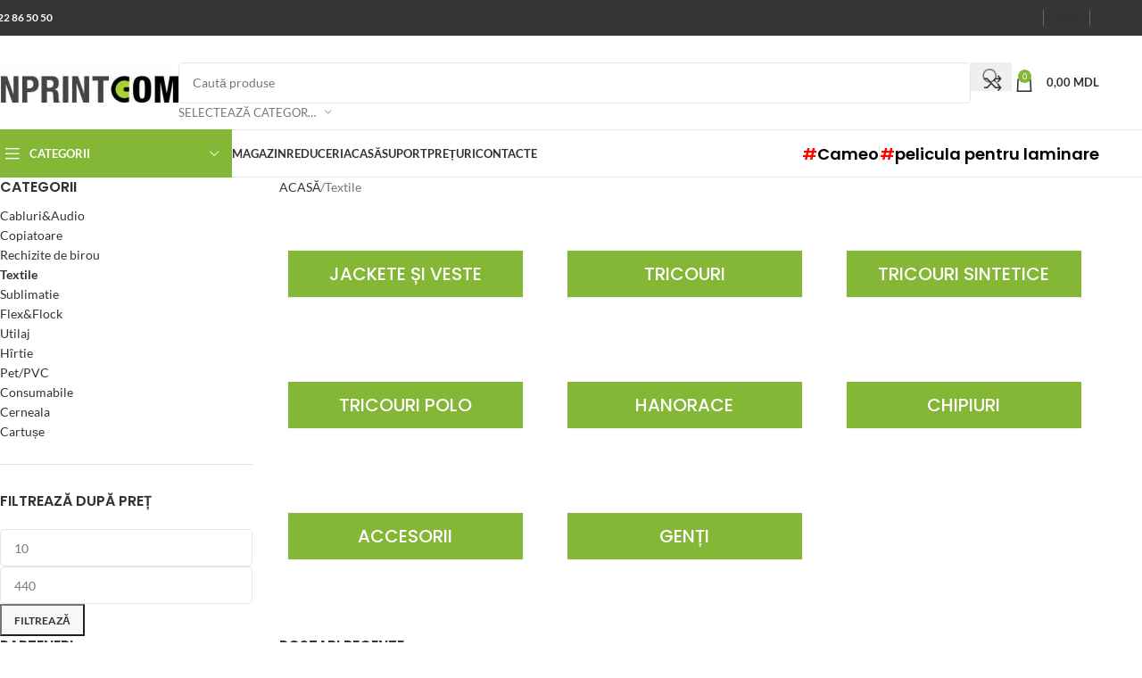

--- FILE ---
content_type: text/html; charset=UTF-8
request_url: https://www.inprint.md/rou/product-category/textile/
body_size: 47550
content:
<!DOCTYPE html>
<html lang="ro-RO" prefix="og: https://ogp.me/ns#">
<head><meta charset="UTF-8"><script>if(navigator.userAgent.match(/MSIE|Internet Explorer/i)||navigator.userAgent.match(/Trident\/7\..*?rv:11/i)){var href=document.location.href;if(!href.match(/[?&]nowprocket/)){if(href.indexOf("?")==-1){if(href.indexOf("#")==-1){document.location.href=href+"?nowprocket=1"}else{document.location.href=href.replace("#","?nowprocket=1#")}}else{if(href.indexOf("#")==-1){document.location.href=href+"&nowprocket=1"}else{document.location.href=href.replace("#","&nowprocket=1#")}}}}</script><script>(()=>{class RocketLazyLoadScripts{constructor(){this.v="2.0.4",this.userEvents=["keydown","keyup","mousedown","mouseup","mousemove","mouseover","mouseout","touchmove","touchstart","touchend","touchcancel","wheel","click","dblclick","input"],this.attributeEvents=["onblur","onclick","oncontextmenu","ondblclick","onfocus","onmousedown","onmouseenter","onmouseleave","onmousemove","onmouseout","onmouseover","onmouseup","onmousewheel","onscroll","onsubmit"]}async t(){this.i(),this.o(),/iP(ad|hone)/.test(navigator.userAgent)&&this.h(),this.u(),this.l(this),this.m(),this.k(this),this.p(this),this._(),await Promise.all([this.R(),this.L()]),this.lastBreath=Date.now(),this.S(this),this.P(),this.D(),this.O(),this.M(),await this.C(this.delayedScripts.normal),await this.C(this.delayedScripts.defer),await this.C(this.delayedScripts.async),await this.T(),await this.F(),await this.j(),await this.A(),window.dispatchEvent(new Event("rocket-allScriptsLoaded")),this.everythingLoaded=!0,this.lastTouchEnd&&await new Promise(t=>setTimeout(t,500-Date.now()+this.lastTouchEnd)),this.I(),this.H(),this.U(),this.W()}i(){this.CSPIssue=sessionStorage.getItem("rocketCSPIssue"),document.addEventListener("securitypolicyviolation",t=>{this.CSPIssue||"script-src-elem"!==t.violatedDirective||"data"!==t.blockedURI||(this.CSPIssue=!0,sessionStorage.setItem("rocketCSPIssue",!0))},{isRocket:!0})}o(){window.addEventListener("pageshow",t=>{this.persisted=t.persisted,this.realWindowLoadedFired=!0},{isRocket:!0}),window.addEventListener("pagehide",()=>{this.onFirstUserAction=null},{isRocket:!0})}h(){let t;function e(e){t=e}window.addEventListener("touchstart",e,{isRocket:!0}),window.addEventListener("touchend",function i(o){o.changedTouches[0]&&t.changedTouches[0]&&Math.abs(o.changedTouches[0].pageX-t.changedTouches[0].pageX)<10&&Math.abs(o.changedTouches[0].pageY-t.changedTouches[0].pageY)<10&&o.timeStamp-t.timeStamp<200&&(window.removeEventListener("touchstart",e,{isRocket:!0}),window.removeEventListener("touchend",i,{isRocket:!0}),"INPUT"===o.target.tagName&&"text"===o.target.type||(o.target.dispatchEvent(new TouchEvent("touchend",{target:o.target,bubbles:!0})),o.target.dispatchEvent(new MouseEvent("mouseover",{target:o.target,bubbles:!0})),o.target.dispatchEvent(new PointerEvent("click",{target:o.target,bubbles:!0,cancelable:!0,detail:1,clientX:o.changedTouches[0].clientX,clientY:o.changedTouches[0].clientY})),event.preventDefault()))},{isRocket:!0})}q(t){this.userActionTriggered||("mousemove"!==t.type||this.firstMousemoveIgnored?"keyup"===t.type||"mouseover"===t.type||"mouseout"===t.type||(this.userActionTriggered=!0,this.onFirstUserAction&&this.onFirstUserAction()):this.firstMousemoveIgnored=!0),"click"===t.type&&t.preventDefault(),t.stopPropagation(),t.stopImmediatePropagation(),"touchstart"===this.lastEvent&&"touchend"===t.type&&(this.lastTouchEnd=Date.now()),"click"===t.type&&(this.lastTouchEnd=0),this.lastEvent=t.type,t.composedPath&&t.composedPath()[0].getRootNode()instanceof ShadowRoot&&(t.rocketTarget=t.composedPath()[0]),this.savedUserEvents.push(t)}u(){this.savedUserEvents=[],this.userEventHandler=this.q.bind(this),this.userEvents.forEach(t=>window.addEventListener(t,this.userEventHandler,{passive:!1,isRocket:!0})),document.addEventListener("visibilitychange",this.userEventHandler,{isRocket:!0})}U(){this.userEvents.forEach(t=>window.removeEventListener(t,this.userEventHandler,{passive:!1,isRocket:!0})),document.removeEventListener("visibilitychange",this.userEventHandler,{isRocket:!0}),this.savedUserEvents.forEach(t=>{(t.rocketTarget||t.target).dispatchEvent(new window[t.constructor.name](t.type,t))})}m(){const t="return false",e=Array.from(this.attributeEvents,t=>"data-rocket-"+t),i="["+this.attributeEvents.join("],[")+"]",o="[data-rocket-"+this.attributeEvents.join("],[data-rocket-")+"]",s=(e,i,o)=>{o&&o!==t&&(e.setAttribute("data-rocket-"+i,o),e["rocket"+i]=new Function("event",o),e.setAttribute(i,t))};new MutationObserver(t=>{for(const n of t)"attributes"===n.type&&(n.attributeName.startsWith("data-rocket-")||this.everythingLoaded?n.attributeName.startsWith("data-rocket-")&&this.everythingLoaded&&this.N(n.target,n.attributeName.substring(12)):s(n.target,n.attributeName,n.target.getAttribute(n.attributeName))),"childList"===n.type&&n.addedNodes.forEach(t=>{if(t.nodeType===Node.ELEMENT_NODE)if(this.everythingLoaded)for(const i of[t,...t.querySelectorAll(o)])for(const t of i.getAttributeNames())e.includes(t)&&this.N(i,t.substring(12));else for(const e of[t,...t.querySelectorAll(i)])for(const t of e.getAttributeNames())this.attributeEvents.includes(t)&&s(e,t,e.getAttribute(t))})}).observe(document,{subtree:!0,childList:!0,attributeFilter:[...this.attributeEvents,...e]})}I(){this.attributeEvents.forEach(t=>{document.querySelectorAll("[data-rocket-"+t+"]").forEach(e=>{this.N(e,t)})})}N(t,e){const i=t.getAttribute("data-rocket-"+e);i&&(t.setAttribute(e,i),t.removeAttribute("data-rocket-"+e))}k(t){Object.defineProperty(HTMLElement.prototype,"onclick",{get(){return this.rocketonclick||null},set(e){this.rocketonclick=e,this.setAttribute(t.everythingLoaded?"onclick":"data-rocket-onclick","this.rocketonclick(event)")}})}S(t){function e(e,i){let o=e[i];e[i]=null,Object.defineProperty(e,i,{get:()=>o,set(s){t.everythingLoaded?o=s:e["rocket"+i]=o=s}})}e(document,"onreadystatechange"),e(window,"onload"),e(window,"onpageshow");try{Object.defineProperty(document,"readyState",{get:()=>t.rocketReadyState,set(e){t.rocketReadyState=e},configurable:!0}),document.readyState="loading"}catch(t){console.log("WPRocket DJE readyState conflict, bypassing")}}l(t){this.originalAddEventListener=EventTarget.prototype.addEventListener,this.originalRemoveEventListener=EventTarget.prototype.removeEventListener,this.savedEventListeners=[],EventTarget.prototype.addEventListener=function(e,i,o){o&&o.isRocket||!t.B(e,this)&&!t.userEvents.includes(e)||t.B(e,this)&&!t.userActionTriggered||e.startsWith("rocket-")||t.everythingLoaded?t.originalAddEventListener.call(this,e,i,o):(t.savedEventListeners.push({target:this,remove:!1,type:e,func:i,options:o}),"mouseenter"!==e&&"mouseleave"!==e||t.originalAddEventListener.call(this,e,t.savedUserEvents.push,o))},EventTarget.prototype.removeEventListener=function(e,i,o){o&&o.isRocket||!t.B(e,this)&&!t.userEvents.includes(e)||t.B(e,this)&&!t.userActionTriggered||e.startsWith("rocket-")||t.everythingLoaded?t.originalRemoveEventListener.call(this,e,i,o):t.savedEventListeners.push({target:this,remove:!0,type:e,func:i,options:o})}}J(t,e){this.savedEventListeners=this.savedEventListeners.filter(i=>{let o=i.type,s=i.target||window;return e!==o||t!==s||(this.B(o,s)&&(i.type="rocket-"+o),this.$(i),!1)})}H(){EventTarget.prototype.addEventListener=this.originalAddEventListener,EventTarget.prototype.removeEventListener=this.originalRemoveEventListener,this.savedEventListeners.forEach(t=>this.$(t))}$(t){t.remove?this.originalRemoveEventListener.call(t.target,t.type,t.func,t.options):this.originalAddEventListener.call(t.target,t.type,t.func,t.options)}p(t){let e;function i(e){return t.everythingLoaded?e:e.split(" ").map(t=>"load"===t||t.startsWith("load.")?"rocket-jquery-load":t).join(" ")}function o(o){function s(e){const s=o.fn[e];o.fn[e]=o.fn.init.prototype[e]=function(){return this[0]===window&&t.userActionTriggered&&("string"==typeof arguments[0]||arguments[0]instanceof String?arguments[0]=i(arguments[0]):"object"==typeof arguments[0]&&Object.keys(arguments[0]).forEach(t=>{const e=arguments[0][t];delete arguments[0][t],arguments[0][i(t)]=e})),s.apply(this,arguments),this}}if(o&&o.fn&&!t.allJQueries.includes(o)){const e={DOMContentLoaded:[],"rocket-DOMContentLoaded":[]};for(const t in e)document.addEventListener(t,()=>{e[t].forEach(t=>t())},{isRocket:!0});o.fn.ready=o.fn.init.prototype.ready=function(i){function s(){parseInt(o.fn.jquery)>2?setTimeout(()=>i.bind(document)(o)):i.bind(document)(o)}return"function"==typeof i&&(t.realDomReadyFired?!t.userActionTriggered||t.fauxDomReadyFired?s():e["rocket-DOMContentLoaded"].push(s):e.DOMContentLoaded.push(s)),o([])},s("on"),s("one"),s("off"),t.allJQueries.push(o)}e=o}t.allJQueries=[],o(window.jQuery),Object.defineProperty(window,"jQuery",{get:()=>e,set(t){o(t)}})}P(){const t=new Map;document.write=document.writeln=function(e){const i=document.currentScript,o=document.createRange(),s=i.parentElement;let n=t.get(i);void 0===n&&(n=i.nextSibling,t.set(i,n));const c=document.createDocumentFragment();o.setStart(c,0),c.appendChild(o.createContextualFragment(e)),s.insertBefore(c,n)}}async R(){return new Promise(t=>{this.userActionTriggered?t():this.onFirstUserAction=t})}async L(){return new Promise(t=>{document.addEventListener("DOMContentLoaded",()=>{this.realDomReadyFired=!0,t()},{isRocket:!0})})}async j(){return this.realWindowLoadedFired?Promise.resolve():new Promise(t=>{window.addEventListener("load",t,{isRocket:!0})})}M(){this.pendingScripts=[];this.scriptsMutationObserver=new MutationObserver(t=>{for(const e of t)e.addedNodes.forEach(t=>{"SCRIPT"!==t.tagName||t.noModule||t.isWPRocket||this.pendingScripts.push({script:t,promise:new Promise(e=>{const i=()=>{const i=this.pendingScripts.findIndex(e=>e.script===t);i>=0&&this.pendingScripts.splice(i,1),e()};t.addEventListener("load",i,{isRocket:!0}),t.addEventListener("error",i,{isRocket:!0}),setTimeout(i,1e3)})})})}),this.scriptsMutationObserver.observe(document,{childList:!0,subtree:!0})}async F(){await this.X(),this.pendingScripts.length?(await this.pendingScripts[0].promise,await this.F()):this.scriptsMutationObserver.disconnect()}D(){this.delayedScripts={normal:[],async:[],defer:[]},document.querySelectorAll("script[type$=rocketlazyloadscript]").forEach(t=>{t.hasAttribute("data-rocket-src")?t.hasAttribute("async")&&!1!==t.async?this.delayedScripts.async.push(t):t.hasAttribute("defer")&&!1!==t.defer||"module"===t.getAttribute("data-rocket-type")?this.delayedScripts.defer.push(t):this.delayedScripts.normal.push(t):this.delayedScripts.normal.push(t)})}async _(){await this.L();let t=[];document.querySelectorAll("script[type$=rocketlazyloadscript][data-rocket-src]").forEach(e=>{let i=e.getAttribute("data-rocket-src");if(i&&!i.startsWith("data:")){i.startsWith("//")&&(i=location.protocol+i);try{const o=new URL(i).origin;o!==location.origin&&t.push({src:o,crossOrigin:e.crossOrigin||"module"===e.getAttribute("data-rocket-type")})}catch(t){}}}),t=[...new Map(t.map(t=>[JSON.stringify(t),t])).values()],this.Y(t,"preconnect")}async G(t){if(await this.K(),!0!==t.noModule||!("noModule"in HTMLScriptElement.prototype))return new Promise(e=>{let i;function o(){(i||t).setAttribute("data-rocket-status","executed"),e()}try{if(navigator.userAgent.includes("Firefox/")||""===navigator.vendor||this.CSPIssue)i=document.createElement("script"),[...t.attributes].forEach(t=>{let e=t.nodeName;"type"!==e&&("data-rocket-type"===e&&(e="type"),"data-rocket-src"===e&&(e="src"),i.setAttribute(e,t.nodeValue))}),t.text&&(i.text=t.text),t.nonce&&(i.nonce=t.nonce),i.hasAttribute("src")?(i.addEventListener("load",o,{isRocket:!0}),i.addEventListener("error",()=>{i.setAttribute("data-rocket-status","failed-network"),e()},{isRocket:!0}),setTimeout(()=>{i.isConnected||e()},1)):(i.text=t.text,o()),i.isWPRocket=!0,t.parentNode.replaceChild(i,t);else{const i=t.getAttribute("data-rocket-type"),s=t.getAttribute("data-rocket-src");i?(t.type=i,t.removeAttribute("data-rocket-type")):t.removeAttribute("type"),t.addEventListener("load",o,{isRocket:!0}),t.addEventListener("error",i=>{this.CSPIssue&&i.target.src.startsWith("data:")?(console.log("WPRocket: CSP fallback activated"),t.removeAttribute("src"),this.G(t).then(e)):(t.setAttribute("data-rocket-status","failed-network"),e())},{isRocket:!0}),s?(t.fetchPriority="high",t.removeAttribute("data-rocket-src"),t.src=s):t.src="data:text/javascript;base64,"+window.btoa(unescape(encodeURIComponent(t.text)))}}catch(i){t.setAttribute("data-rocket-status","failed-transform"),e()}});t.setAttribute("data-rocket-status","skipped")}async C(t){const e=t.shift();return e?(e.isConnected&&await this.G(e),this.C(t)):Promise.resolve()}O(){this.Y([...this.delayedScripts.normal,...this.delayedScripts.defer,...this.delayedScripts.async],"preload")}Y(t,e){this.trash=this.trash||[];let i=!0;var o=document.createDocumentFragment();t.forEach(t=>{const s=t.getAttribute&&t.getAttribute("data-rocket-src")||t.src;if(s&&!s.startsWith("data:")){const n=document.createElement("link");n.href=s,n.rel=e,"preconnect"!==e&&(n.as="script",n.fetchPriority=i?"high":"low"),t.getAttribute&&"module"===t.getAttribute("data-rocket-type")&&(n.crossOrigin=!0),t.crossOrigin&&(n.crossOrigin=t.crossOrigin),t.integrity&&(n.integrity=t.integrity),t.nonce&&(n.nonce=t.nonce),o.appendChild(n),this.trash.push(n),i=!1}}),document.head.appendChild(o)}W(){this.trash.forEach(t=>t.remove())}async T(){try{document.readyState="interactive"}catch(t){}this.fauxDomReadyFired=!0;try{await this.K(),this.J(document,"readystatechange"),document.dispatchEvent(new Event("rocket-readystatechange")),await this.K(),document.rocketonreadystatechange&&document.rocketonreadystatechange(),await this.K(),this.J(document,"DOMContentLoaded"),document.dispatchEvent(new Event("rocket-DOMContentLoaded")),await this.K(),this.J(window,"DOMContentLoaded"),window.dispatchEvent(new Event("rocket-DOMContentLoaded"))}catch(t){console.error(t)}}async A(){try{document.readyState="complete"}catch(t){}try{await this.K(),this.J(document,"readystatechange"),document.dispatchEvent(new Event("rocket-readystatechange")),await this.K(),document.rocketonreadystatechange&&document.rocketonreadystatechange(),await this.K(),this.J(window,"load"),window.dispatchEvent(new Event("rocket-load")),await this.K(),window.rocketonload&&window.rocketonload(),await this.K(),this.allJQueries.forEach(t=>t(window).trigger("rocket-jquery-load")),await this.K(),this.J(window,"pageshow");const t=new Event("rocket-pageshow");t.persisted=this.persisted,window.dispatchEvent(t),await this.K(),window.rocketonpageshow&&window.rocketonpageshow({persisted:this.persisted})}catch(t){console.error(t)}}async K(){Date.now()-this.lastBreath>45&&(await this.X(),this.lastBreath=Date.now())}async X(){return document.hidden?new Promise(t=>setTimeout(t)):new Promise(t=>requestAnimationFrame(t))}B(t,e){return e===document&&"readystatechange"===t||(e===document&&"DOMContentLoaded"===t||(e===window&&"DOMContentLoaded"===t||(e===window&&"load"===t||e===window&&"pageshow"===t)))}static run(){(new RocketLazyLoadScripts).t()}}RocketLazyLoadScripts.run()})();</script>
	
	<link rel="profile" href="https://gmpg.org/xfn/11">
	<link rel="pingback" href="https://www.inprint.md/xmlrpc.php">

		<style>img:is([sizes="auto" i], [sizes^="auto," i]) { contain-intrinsic-size: 3000px 1500px }</style>
	<title>Textile | INPRINT COM</title>
<link crossorigin data-rocket-preconnect href="https://www.googletagmanager.com" rel="preconnect">
<link crossorigin data-rocket-preconnect href="https://code.jivo.ru" rel="preconnect">
<link crossorigin data-rocket-preconnect href="https://unpkg.com" rel="preconnect">
<link crossorigin data-rocket-preload as="font" href="https://www.inprint.md/wp-content/cache/fonts/1/google-fonts/fonts/s/lato/v25/S6uyw4BMUTPHjxAwXjeu.woff2" rel="preload">
<link crossorigin data-rocket-preload as="font" href="https://www.inprint.md/wp-content/cache/fonts/1/google-fonts/fonts/s/poppins/v24/pxiByp8kv8JHgFVrLGT9Z1JlFc-K.woff2" rel="preload">
<link data-wpr-hosted-gf-parameters="family=Lato%3A400%2C700%7CPoppins%3A400%2C600%2C500&display=swap" href="https://www.inprint.md/wp-content/cache/fonts/1/google-fonts/css/c/a/b/1b76aa360ffdc21a1385b6a6aafbf.css" rel="stylesheet"><link rel="preload" data-rocket-preload as="image" href="https://www.inprint.md/wp-content/uploads/2025/12/coats-cat-300x300.jpg" imagesrcset="https://www.inprint.md/wp-content/uploads/2025/12/coats-cat-300x300.jpg 300w, https://www.inprint.md/wp-content/uploads/2025/12/coats-cat-150x150.jpg 150w, https://www.inprint.md/wp-content/uploads/2025/12/coats-cat.jpg 400w" imagesizes="(max-width: 300px) 100vw, 300px" fetchpriority="high">
<meta name="robots" content="follow, index, max-snippet:-1, max-video-preview:-1, max-image-preview:large"/>
<link rel="canonical" href="https://www.inprint.md/rou/product-category/textile/" />
<link rel="next" href="https://www.inprint.md/rou/product-category/textile/page/2/" />
<meta name="keywords" content="Textile"/>
<meta property="og:locale" content="ro_RO" />
<meta property="og:type" content="article" />
<meta property="og:title" content="Textile | INPRINT COM" />
<meta property="og:url" content="https://www.inprint.md/rou/product-category/textile/" />
<meta property="og:site_name" content="INPRINT COM" />
<meta property="article:publisher" content="https://www.facebook.com/inprintcom/" />
<meta property="og:image" content="https://www.inprint.md/wp-content/uploads/2020/05/textileLogo.jpg" />
<meta property="og:image:secure_url" content="https://www.inprint.md/wp-content/uploads/2020/05/textileLogo.jpg" />
<meta property="og:image:width" content="800" />
<meta property="og:image:height" content="800" />
<meta property="og:image:type" content="image/jpeg" />
<meta name="twitter:card" content="summary_large_image" />
<meta name="twitter:title" content="Textile | INPRINT COM" />
<meta name="twitter:label1" content="Produse" />
<meta name="twitter:data1" content="6" />
<script type="application/ld+json" class="rank-math-schema">{"@context":"https://schema.org","@graph":[{"@type":"Organization","@id":"https://www.inprint.md/rou/#organization","name":"INPRINT COM","sameAs":["https://www.facebook.com/inprintcom/"]},{"@type":"WebSite","@id":"https://www.inprint.md/rou/#website","url":"https://www.inprint.md/rou","name":"INPRINT COM","alternateName":"inprint","publisher":{"@id":"https://www.inprint.md/rou/#organization"},"inLanguage":"ro-RO"},{"@type":"CollectionPage","@id":"https://www.inprint.md/rou/product-category/textile/#webpage","url":"https://www.inprint.md/rou/product-category/textile/","name":"Textile | INPRINT COM","isPartOf":{"@id":"https://www.inprint.md/rou/#website"},"inLanguage":"ro-RO"},{"@context":"https://schema.org/","@graph":[{"@type":"Product","name":"Geanta-tote pentru sublimare cu sclipici 34*37cm (Sampanie) | INPRINT COM","url":"https://www.inprint.md/rou/product/tote-bag-glitter-3437cm-champagne/","@id":"https://www.inprint.md/rou/product/tote-bag-glitter-3437cm-champagne/","description":"Type: Tote Bag GlitterMaterial: Polyester with glitterSize:34*37cmColour: ChampagnePrinting area: 34*34cmReference print settings: 180\u2103, 120 seconds\u0422\u0438\u043f: \u0421\u0443\u043c\u043a\u0430-\u0442\u043e\u0443\u0442 \u0441\u0443\u0431\u043b\u0438\u043c\u0430\u0446\u0438\u0440\u043d\u043d\u0430\u044f \u0441 \u0431\u043b\u0435\u0441\u043a\u043e\u043c \u041c\u0430\u0442\u0435\u0440\u0438\u0430\u043b: \u041f\u043e\u043b\u0438\u044d\u0441\u0442\u0435\u0440 \u0441 \u0431\u043b\u0435\u0441\u0442\u043a\u0430\u043c\u0438\u0420\u0430\u0437\u043c\u0435\u0440:34*37cm\u0426\u0432\u0435\u0442: Champagne\u041e\u0431\u043b\u0430\u0441\u0442\u044c \u043f\u0435\u0447\u0430\u0442\u0438: 34*34cm\u0421\u043f\u0440\u0430\u0432\u043e\u0447\u043d\u044b\u0435 \u043f\u0430\u0440\u0430\u043c\u0435\u0442\u0440\u044b \u043f\u0435\u0447\u0430\u0442\u0438: 180\u2103, 120 \u0441\u0435\u043a\u0443\u043d\u0434Tip: Geanta-tote pentru sublimare cu sclipiciMaterial: Poliester cu sclipiciDimensiune: 34*37 cmCuloare: \u0218ampanieSuprafata de printare: 34*34cmSet\u0103ri de imprimare de referin\u021b\u0103: 180\u2103, 120 de secunde"},{"@type":"Product","name":"Geanta tote pentru sublimare cu sclipici 34*37 cm (Alb) | INPRINT COM","url":"https://www.inprint.md/rou/product/tote-bag-glitter-3437cm-white/","@id":"https://www.inprint.md/rou/product/tote-bag-glitter-3437cm-white/","description":"Type: Tote Bag GlitterMaterial: Polyester with glitterSize:34*37cmColour: WhitePrinting area: 34*34cmReference print settings: 180\u2103, 120 seconds\u0422\u0438\u043f: \u0421\u0443\u043c\u043a\u0430-\u0442\u043e\u0443\u0442 \u0441\u0443\u0431\u043b\u0438\u043c\u0430\u0446\u0438\u043e\u043d\u043d\u0430\u044f \u0441 \u0431\u043b\u0435\u0441\u0442\u043a\u0430\u043c\u0438\u041c\u0430\u0442\u0435\u0440\u0438\u0430\u043b: \u041f\u043e\u043b\u0438\u044d\u0441\u0442\u0435\u0440 \u0441 \u0431\u043b\u0435\u0441\u0442\u043a\u0430\u043c\u0438\u0420\u0430\u0437\u043c\u0435\u0440:34*37cm\u0426\u0432\u0435\u0442: \u0411\u0435\u043b\u044b\u0439\u041e\u0431\u043b\u0430\u0441\u0442\u044c \u043f\u0435\u0447\u0430\u0442\u0438: 34*34cm\u0421\u043f\u0440\u0430\u0432\u043e\u0447\u043d\u044b\u0435 \u043f\u0430\u0440\u0430\u043c\u0435\u0442\u0440\u044b \u043f\u0435\u0447\u0430\u0442\u0438: 180\u2103, 120 \u0441\u0435\u043a\u0443\u043d\u0434Tip: Geanta tote pentru sublimare cu sclipici Material: Poliester cu sclipiciDimensiune: 34*37 cmCuloare: AlbSuprafata de printare: 34*34cmSet\u0103ri de imprimare de referin\u021b\u0103: 180\u2103, 120 de secunde"},{"@type":"Product","name":"Courage White","url":"https://www.inprint.md/rou/product/synthetic-tshirt-courage-white/","@id":"https://www.inprint.md/rou/product/synthetic-tshirt-courage-white/","description":"Compozi\u021bie 100% poliester, tact bumbac, 200 g/m\u00b2. Comentarii *Produs special pentru sublimare. Ambalare Pachet\u00a0 1 unitate\u00a0,\u00a0Cutie 100\u00a0unit\u0103\u021bi M\u0103rimi Adul\u021bi S, M, L, XL,XXL,XXXLCompozi\u021bie 100% poliester, tact bumbac, 200 g/m\u00b2. Comentarii *Produs special pentru sublimare. Ambalare Pachet\u00a0 1 unitate\u00a0,\u00a0Cutie 100\u00a0unit\u0103\u021bi M\u0103rimi Adul\u021bi S, M, L, XL,XXL,XXXLCompozi\u021bie 100% poliester, tact bumbac, 200 g/m\u00b2. Comentarii *Produs special pentru sublimare. Ambalare Pachet\u00a0 1 unitate\u00a0,\u00a0Cutie 100\u00a0unit\u0103\u021bi M\u0103rimi Adul\u021bi S, M, L, XL,XXL,XXXL"},{"@type":"Product","name":"Roly Atomic 150","url":"https://www.inprint.md/rou/product/roly-atomic-150/","@id":"https://www.inprint.md/rou/product/roly-atomic-150/","description":"Compozi\u021bie 100% bumbac, punct neted, 150 g/m\u00b2. Comentarii Culoarea gri melanj 58: 85% bumbac / 15% v\u00e2scoz\u0103. Calitatea \u0219i culorile acestui model nu respect\u0103 standardele proprii ale m\u0103rcii. Ambalare Pachet 10 unit\u0103\u021bi , Cutie 100 unit\u0103\u021bi M\u0103rimi Adul\u021bi S, M, L, XL, XXL, XXXL, XXXXLCompozi\u021bie 100% bumbac, punct neted, 150 g/m\u00b2. Comentarii Culoarea gri melanj 58: 85% bumbac / 15% v\u00e2scoz\u0103. Calitatea \u0219i culorile acestui model nu respect\u0103 standardele proprii ale m\u0103rcii. Ambalare Pachet 10 unit\u0103\u021bi , Cutie 100 unit\u0103\u021bi M\u0103rimi Adul\u021bi S, M, L, XL, XXL, XXXL, XXXXLCompozi\u021bie 100% bumbac, punct neted, 150 g/m\u00b2. Comentarii Culoarea gri melanj 58: 85% bumbac / 15% v\u00e2scoz\u0103. Calitatea \u0219i culorile acestui model nu respect\u0103 standardele proprii ale m\u0103rcii. Ambalare Pachet 10 unit\u0103\u021bi , Cutie 100 unit\u0103\u021bi M\u0103rimi Adul\u021bi S, M, L, XL, XXL, XXXL, XXXXL"},{"@type":"Product","name":"Roly Beagle","url":"https://www.inprint.md/rou/product/roly-beagle/","@id":"https://www.inprint.md/rou/product/roly-beagle/","description":"Compozi\u021bie 100% bumbac, punct neted, 155 g/m\u00b2. Ambalare Pachet 5 unit\u0103\u021bi , Cutie 100 unit\u0103\u021bi M\u0103rimi Copii 1/2 ANI, 3/4 ANI, 5/6 ANI, 7/8 ANI, 9/10 ANI, 11/12 ANICompozi\u021bie 100% bumbac, punct neted, 155 g/m\u00b2. Ambalare Pachet 5 unit\u0103\u021bi , Cutie 100 unit\u0103\u021bi M\u0103rimi Copii 1/2 ANI, 3/4 ANI, 5/6 ANI, 7/8 ANI, 9/10 ANI, 11/12 ANICompozi\u021bie 100% bumbac, punct neted, 155 g/m\u00b2. Ambalare Pachet 5 unit\u0103\u021bi , Cutie 100 unit\u0103\u021bi M\u0103rimi Copii 1/2 ANI, 3/4 ANI, 5/6 ANI, 7/8 ANI, 9/10 ANI, 11/12 ANI"},{"@type":"Product","name":"Roly Dogo Premium","url":"https://www.inprint.md/rou/product/roly-dogo-premium/","@id":"https://www.inprint.md/rou/product/roly-dogo-premium/","description":"Compozi\u021bie 100% bumbac, punct neted, 165 g/m\u00b2. Ambalare Pachet 5 unit\u0103\u021bi , Cutie 100 unit\u0103\u021bi M\u0103rimi Adul\u021bi S, M, L, XL, XXLCompozi\u021bie 100% bumbac, punct neted, 165 g/m\u00b2. Ambalare Pachet 5 unit\u0103\u021bi , Cutie 100 unit\u0103\u021bi M\u0103rimi Adul\u021bi S, M, L, XL, XXLCompozi\u021bie 100% bumbac, punct neted, 165 g/m\u00b2. Ambalare Pachet 5 unit\u0103\u021bi , Cutie 100 unit\u0103\u021bi M\u0103rimi Adul\u021bi S, M, L, XL, XXL"},{"@type":"Product","name":"Roly Polo Estrella L/S","url":"https://www.inprint.md/rou/product/roly-polo-estrella-l-s/","@id":"https://www.inprint.md/rou/product/roly-polo-estrella-l-s/","description":"Tricou polo cu m\u00e2nec\u0103 lung\u0103, guler \u0219i man\u0219ete \u00een canal\u00e9 1x1 cu elastan \u0219i fant\u0103 cu 3 nasturi. Band\u0103 \u00eent\u0103rit\u0103 pentru acoperirea cus\u0103turii la guler. Compozi\u021bie 100% bumbac, punct pique, 220 g/m\u00b2. Ambalare Pachet 1\u00a0unitate\u00a0,\u00a0Cutie 25 unit\u0103\u021bi M\u0103rimi Adul\u021bi S, M, L, XL.Tricou polo cu m\u00e2nec\u0103 lung\u0103, guler \u0219i man\u0219ete \u00een canal\u00e9 1x1 cu elastan \u0219i fant\u0103 cu 3 nasturi. Band\u0103 \u00eent\u0103rit\u0103 pentru acoperirea cus\u0103turii la guler. Compozi\u021bie 100% bumbac, punct pique, 220 g/m\u00b2. Ambalare Pachet 1\u00a0unitate\u00a0,\u00a0Cutie 25 unit\u0103\u021bi M\u0103rimi Adul\u021bi S, M, L, XL.Tricou polo cu m\u00e2nec\u0103 lung\u0103, guler \u0219i man\u0219ete \u00een canal\u00e9 1x1 cu elastan \u0219i fant\u0103 cu 3 nasturi. Band\u0103 \u00eent\u0103rit\u0103 pentru acoperirea cus\u0103turii la guler. Compozi\u021bie 100% bumbac, punct pique, 220 g/m\u00b2. Ambalare Pachet 1\u00a0unitate\u00a0,\u00a0Cutie 25 unit\u0103\u021bi M\u0103rimi Adul\u021bi S, M, L, XL."},{"@type":"Product","name":"Roly Polo Star","url":"https://www.inprint.md/rou/product/roly-polo-star/","@id":"https://www.inprint.md/rou/product/roly-polo-star/","description":"Compozi\u021bie 100% bumbac, punct pique, 200 g/m\u00b2. Comentarii *Culoarea gri melanj 58: 85% bumbac, punct pique / 15% / v\u00e2scoz\u0103. *Disponibil pentru copii. Ambalare Pachet\u00a05\u00a0unit\u0103\u021bi\u00a0,\u00a0Cutie\u00a050\u00a0unit\u0103\u021bi M\u0103rimi Adul\u021bi S, M, L, XL,XXL\u00a0 Copii\u00a0 3/4 ani, 5/6 ani, 7/8 ani, 9/10 ani, 11/12 aniCompozi\u021bie 100% bumbac, punct pique, 200 g/m\u00b2. Comentarii *Culoarea gri melanj 58: 85% bumbac, punct pique / 15% / v\u00e2scoz\u0103. *Disponibil pentru copii. Ambalare Pachet\u00a05\u00a0unit\u0103\u021bi\u00a0,\u00a0Cutie\u00a050\u00a0unit\u0103\u021bi M\u0103rimi Adul\u021bi S, M, L, XL,XXL\u00a0 Copii\u00a0 3/4 ani, 5/6 ani, 7/8 ani, 9/10 ani, 11/12 aniCompozi\u021bie 100% bumbac, punct pique, 200 g/m\u00b2. Comentarii *Culoarea gri melanj 58: 85% bumbac, punct pique / 15% / v\u00e2scoz\u0103. *Disponibil pentru copii. Ambalare Pachet\u00a05\u00a0unit\u0103\u021bi\u00a0,\u00a0Cutie\u00a050\u00a0unit\u0103\u021bi M\u0103rimi Adul\u021bi S, M, L, XL,XXL\u00a0 Copii\u00a0 3/4 ani, 5/6 ani, 7/8 ani, 9/10 ani, 11/12 ani"},{"@type":"Product","name":"Roly Stafford","url":"https://www.inprint.md/rou/product/roly-stafford/","@id":"https://www.inprint.md/rou/product/roly-stafford/","description":"Tricou tubular cu m\u00e2nec\u0103 scurt\u0103. Guler rotund cu elastan. Compozi\u021bie 100% bumbac cardat \u0219i tratament enzimatic, punct neted, 190 g/m\u00b2. Ambalare Pachet 5 unit\u0103\u021bi , Cutie 50 unit\u0103\u021bi M\u0103rimi Adul\u021bi S, M, L, XL, XXL\u0424\u0443\u0442\u0431\u043e\u043b\u043a\u0430 \u0438\u0437 \u0442\u0440\u0443\u0431\u0447\u0430\u0442\u043e\u0439 \u0442\u043a\u0430\u043d\u0438 \u0441 \u043a\u043e\u0440\u043e\u0442\u043a\u0438\u043c\u0438 \u0440\u0443\u043a\u0430\u0432\u0430\u043c\u0438. \u041a\u0440\u0443\u0433\u043b\u0430\u044f \u0433\u043e\u0440\u043b\u043e\u0432\u0438\u043d\u0430 \u0441 \u044d\u043b\u0430\u0441\u0442\u0430\u043d\u043e\u043c. \u0421\u043e\u0441\u0442\u0430\u0432: 100% \u0445\u043b\u043e\u043f\u043e\u043a, \u043a\u0430\u0440\u0434\u043d\u043e\u0435 \u043f\u0440\u044f\u0434\u0435\u043d\u0438\u0435 \u0441 \u0444\u0435\u0440\u043c\u0435\u043d\u0442\u043d\u043e\u0439 \u043e\u0431\u0440\u0430\u0431\u043e\u0442\u043a\u043e\u0439, \u043e\u0434\u0438\u043d\u0430\u0440\u043d\u044b\u0439 \u0442\u0440\u0438\u043a\u043e\u0442\u0430\u0436, 190 \u0433/\u043c\u00b2. \u0423\u043f\u0430\u043a\u043e\u0432\u043a\u0430: \u041f\u0430\u043a\u0435\u0442 5 \u0448\u0442. , \u041a\u043e\u0440\u043e\u0431\u043a\u0430 50 \u0448\u0442. \u0420\u0430\u0437\u043c\u0435\u0440\u044b: \u0412\u0437\u0440\u043e\u0441\u043b\u044b\u0435 S, M, L, XL, XXLTubular short-sleeve t-shirt. Crew neck with elastane. Material: 100% cotton, single jersey, 190 gsm Packaging: Pack 5 units, Box 50 units Sizes: Adult S, M, L, XL, XXL"},{"@type":"Product","name":"Roly Sweatshirt Capucha","url":"https://www.inprint.md/rou/product/roly-sweatshirt-capucha/","@id":"https://www.inprint.md/rou/product/roly-sweatshirt-capucha/","description":"Compozi\u021bie\u00a0 50% bumbac / 50% poliester, vatuit pe interior\u00a0, 280 g/m\u00b2 Comentarii *Culoarea gri melanj 58: 55% bumbac / 40% poliester / 5% v\u00e2scoz\u0103. *Etichet\u0103 deta\u0219abil\u0103. *Disponibil pentru copii. Ambalare Pachet\u00a01\u00a0Unitate\u00a0,\u00a0Cutie\u00a030\u00a0unit\u0103\u021bi M\u0103rimi Adul\u021bi S, M, L, XL, XXL, Copii\u00a0 7/8 ani, 9/10 ani, 11/12 ani\u0421\u043e\u0441\u0442\u0430\u0432 50% \u0445\u043b\u043e\u043f\u043e\u043a / 50% \u043f\u043e\u043b\u0438\u044d\u0441\u0442\u0435\u0440, \u0444\u043b\u0438\u0441, 280 \u0433/\u043c\u00b2. , 280 g/m\u00b2. \u041a\u043e\u043c\u043c\u0435\u043d\u0442\u0430\u0440\u0438\u0438 *\u0421\u0435\u0440\u044b\u0439 \u0446\u0432\u0435\u0442 58: 55% \u0445\u043b\u043e\u043f\u043e\u043a / 40% \u043f\u043e\u043b\u0438\u044d\u0441\u0442\u0435\u0440/ 5% \u0432\u0438\u0441\u043a\u043e\u0437\u0430. *\u0421\u044a\u0435\u043c\u043d\u0430\u044f \u044d\u0442\u0438\u043a\u0435\u0442\u043a\u0430. *\u0414\u0435\u0442\u0441\u043a\u0438\u0439 \u0440\u0430\u0437\u043c\u0435\u0440. \u0443\u043f\u0430\u043a\u043e\u0432\u043a\u0430 \u041f\u0430\u043a\u0435\u0442 1 \u0435\u0434\u0438\u043d\u0438\u0446\u0430, \u043a\u043e\u0440\u043e\u0431\u043a\u0430 30 \u0435\u0434\u0438\u043d\u0438\u0446 \u0420\u0430\u0437\u043c\u0435\u0440\u044b \u0412\u0437\u0440\u043e\u0441\u043b\u044b\u0435 S, M, L, XL, XXL, \u0434\u0435\u0442\u0438 7/8 ani, 9/10 ani, 11/12 ani\u0421\u043e\u0441\u0442\u0430\u0432 50% \u0445\u043b\u043e\u043f\u043e\u043a / 50% \u043f\u043e\u043b\u0438\u044d\u0441\u0442\u0435\u0440, \u0444\u043b\u0438\u0441, 280 \u0433/\u043c\u00b2. , 280 g/m\u00b2. \u041a\u043e\u043c\u043c\u0435\u043d\u0442\u0430\u0440\u0438\u0438 *\u0421\u0435\u0440\u044b\u0439 \u0446\u0432\u0435\u0442 58: 55% \u0445\u043b\u043e\u043f\u043e\u043a / 40% \u043f\u043e\u043b\u0438\u044d\u0441\u0442\u0435\u0440/ 5% \u0432\u0438\u0441\u043a\u043e\u0437\u0430. *\u0421\u044a\u0435\u043c\u043d\u0430\u044f \u044d\u0442\u0438\u043a\u0435\u0442\u043a\u0430. *\u0414\u0435\u0442\u0441\u043a\u0438\u0439 \u0440\u0430\u0437\u043c\u0435\u0440. \u0443\u043f\u0430\u043a\u043e\u0432\u043a\u0430 \u041f\u0430\u043a\u0435\u0442 1 \u0435\u0434\u0438\u043d\u0438\u0446\u0430, \u043a\u043e\u0440\u043e\u0431\u043a\u0430 30 \u0435\u0434\u0438\u043d\u0438\u0446 \u0420\u0430\u0437\u043c\u0435\u0440\u044b \u0412\u0437\u0440\u043e\u0441\u043b\u044b\u0435 S, M, L, XL, XXL, \u0434\u0435\u0442\u0438 7/8 ani, 9/10 ani, 11/12 ani"},{"@type":"Product","name":"Roly Sweatshirt Montblanc","url":"https://www.inprint.md/rou/product/roly-sweatshirt-montblanc/","@id":"https://www.inprint.md/rou/product/roly-sweatshirt-montblanc/","description":"Compozi\u021bie 50% bumbac / 50% poliester, v\u0103tuit pe interior, 280 g/m\u00b2. 3% elastan la man\u0219ete. Comentarii *Tratament antipilling. *Disponibil pentru copii. Ambalare Pachet\u00a01\u00a0Unitate\u00a0,\u00a0Cutie\u00a025\u00a0unit\u0103\u021bi M\u0103rimi Adul\u021bi S, M, L, XL, XXLCompozi\u021bie 50% bumbac / 50% poliester, v\u0103tuit pe interior, 280 g/m\u00b2. 3% elastan la man\u0219ete. Comentarii *Tratament antipilling. *Disponibil pentru copii. Ambalare Pachet\u00a01\u00a0Unitate\u00a0,\u00a0Cutie\u00a025\u00a0unit\u0103\u021bi M\u0103rimi Adul\u021bi S, M, L, XL, XXLCompozi\u021bie 50% bumbac / 50% poliester, v\u0103tuit pe interior, 280 g/m\u00b2. 3% elastan la man\u0219ete. Comentarii *Tratament antipilling. *Disponibil pentru copii. Ambalare Pachet\u00a01\u00a0Unitate\u00a0,\u00a0Cutie\u00a025\u00a0unit\u0103\u021bi M\u0103rimi Adul\u021bi S, M, L, XL, XXL"},{"@type":"Product","name":"Roly Sweatshirt Urban","url":"https://www.inprint.md/rou/product/roly-sweatshirt-urban/","@id":"https://www.inprint.md/rou/product/roly-sweatshirt-urban/","description":"Compozi\u021bie\u00a0 50% bumbac / 50% poliester, vatuit pe interior\u00a0, 280 g/m\u00b2 Comentarii *Culoarea gri melanj 58: 55% bumbac / 40% poliester / 5% v\u00e2scoz\u0103. *Etichet\u0103 deta\u0219abil\u0103. *Disponibil pentru copii. Ambalare Pachet\u00a01\u00a0Unitate\u00a0,\u00a0Cutie 25 unit\u0103\u021bi M\u0103rimi Adul\u021bi S, M, L, XL, XXL, Copii\u00a0 7/8 ani, 9/10 ani, 11/12 ani\u0421\u043e\u0441\u0442\u0430\u0432 50% \u0445\u043b\u043e\u043f\u043e\u043a / 50% \u043f\u043e\u043b\u0438\u044d\u0441\u0442\u0435\u0440, \u0444\u043b\u0438\u0441, 280 \u0433/\u043c\u00b2. , 280 g/m\u00b2. \u041a\u043e\u043c\u043c\u0435\u043d\u0442\u0430\u0440\u0438\u0438 *\u0421\u0435\u0440\u044b\u0439 \u0446\u0432\u0435\u0442 58: 55% \u0445\u043b\u043e\u043f\u043e\u043a / 40% \u043f\u043e\u043b\u0438\u044d\u0441\u0442\u0435\u0440/ 5% \u0432\u0438\u0441\u043a\u043e\u0437\u0430. *\u0421\u044a\u0435\u043c\u043d\u0430\u044f \u044d\u0442\u0438\u043a\u0435\u0442\u043a\u0430. *\u0414\u0435\u0442\u0441\u043a\u0438\u0439 \u0440\u0430\u0437\u043c\u0435\u0440. \u0443\u043f\u0430\u043a\u043e\u0432\u043a\u0430 \u041f\u0430\u043a\u0435\u0442 1 \u0435\u0434\u0438\u043d\u0438\u0446\u0430, \u043a\u043e\u0440\u043e\u0431\u043a\u0430 25 \u0435\u0434\u0438\u043d\u0438\u0446 \u0420\u0430\u0437\u043c\u0435\u0440\u044b \u0412\u0437\u0440\u043e\u0441\u043b\u044b\u0435 S, M, L, XL, XXL, \u0434\u0435\u0442\u0438 7/8 ani, 9/10 ani, 11/12 ani\u0421\u043e\u0441\u0442\u0430\u0432 50% \u0445\u043b\u043e\u043f\u043e\u043a / 50% \u043f\u043e\u043b\u0438\u044d\u0441\u0442\u0435\u0440, \u0444\u043b\u0438\u0441, 280 \u0433/\u043c\u00b2. , 280 g/m\u00b2. \u041a\u043e\u043c\u043c\u0435\u043d\u0442\u0430\u0440\u0438\u0438 *\u0421\u0435\u0440\u044b\u0439 \u0446\u0432\u0435\u0442 58: 55% \u0445\u043b\u043e\u043f\u043e\u043a / 40% \u043f\u043e\u043b\u0438\u044d\u0441\u0442\u0435\u0440/ 5% \u0432\u0438\u0441\u043a\u043e\u0437\u0430. *\u0421\u044a\u0435\u043c\u043d\u0430\u044f \u044d\u0442\u0438\u043a\u0435\u0442\u043a\u0430. *\u0414\u0435\u0442\u0441\u043a\u0438\u0439 \u0440\u0430\u0437\u043c\u0435\u0440. \u0443\u043f\u0430\u043a\u043e\u0432\u043a\u0430 \u041f\u0430\u043a\u0435\u0442 1 \u0435\u0434\u0438\u043d\u0438\u0446\u0430, \u043a\u043e\u0440\u043e\u0431\u043a\u0430 30 \u0435\u0434\u0438\u043d\u0438\u0446 \u0420\u0430\u0437\u043c\u0435\u0440\u044b \u0412\u0437\u0440\u043e\u0441\u043b\u044b\u0435 S, M, L, XL, XXL, \u0434\u0435\u0442\u0438 7/8 ani, 9/10 ani, 11/12 ani"}]}]}</script>
<link rel='dns-prefetch' href='//www.inprint.md' />
<link rel='dns-prefetch' href='//www.googletagmanager.com' />
<link rel='dns-prefetch' href='//code.jivo.ru' />
<link rel='dns-prefetch' href='//fonts.googleapis.com' />
<link href='https://fonts.gstatic.com' crossorigin rel='preconnect' />
<link rel="alternate" type="application/rss+xml" title="INPRINT COM &raquo; Flux" href="https://www.inprint.md/rou/feed/" />
<link rel="alternate" type="application/rss+xml" title="INPRINT COM &raquo; Flux comentarii" href="https://www.inprint.md/rou/comments/feed/" />
<link rel="alternate" type="application/rss+xml" title="INPRINT COM &raquo; Flux Textile Categorie" href="https://www.inprint.md/rou/product-category/textile/feed/" />
<link rel='stylesheet' id='wp-block-library-css' href='https://www.inprint.md/wp-includes/css/dist/block-library/style.min.css?ver=6.8.1' type='text/css' media='all' />
<style id='safe-svg-svg-icon-style-inline-css' type='text/css'>
.safe-svg-cover{text-align:center}.safe-svg-cover .safe-svg-inside{display:inline-block;max-width:100%}.safe-svg-cover svg{height:100%;max-height:100%;max-width:100%;width:100%}

</style>
<style id='global-styles-inline-css' type='text/css'>
:root{--wp--preset--aspect-ratio--square: 1;--wp--preset--aspect-ratio--4-3: 4/3;--wp--preset--aspect-ratio--3-4: 3/4;--wp--preset--aspect-ratio--3-2: 3/2;--wp--preset--aspect-ratio--2-3: 2/3;--wp--preset--aspect-ratio--16-9: 16/9;--wp--preset--aspect-ratio--9-16: 9/16;--wp--preset--color--black: #000000;--wp--preset--color--cyan-bluish-gray: #abb8c3;--wp--preset--color--white: #ffffff;--wp--preset--color--pale-pink: #f78da7;--wp--preset--color--vivid-red: #cf2e2e;--wp--preset--color--luminous-vivid-orange: #ff6900;--wp--preset--color--luminous-vivid-amber: #fcb900;--wp--preset--color--light-green-cyan: #7bdcb5;--wp--preset--color--vivid-green-cyan: #00d084;--wp--preset--color--pale-cyan-blue: #8ed1fc;--wp--preset--color--vivid-cyan-blue: #0693e3;--wp--preset--color--vivid-purple: #9b51e0;--wp--preset--gradient--vivid-cyan-blue-to-vivid-purple: linear-gradient(135deg,rgba(6,147,227,1) 0%,rgb(155,81,224) 100%);--wp--preset--gradient--light-green-cyan-to-vivid-green-cyan: linear-gradient(135deg,rgb(122,220,180) 0%,rgb(0,208,130) 100%);--wp--preset--gradient--luminous-vivid-amber-to-luminous-vivid-orange: linear-gradient(135deg,rgba(252,185,0,1) 0%,rgba(255,105,0,1) 100%);--wp--preset--gradient--luminous-vivid-orange-to-vivid-red: linear-gradient(135deg,rgba(255,105,0,1) 0%,rgb(207,46,46) 100%);--wp--preset--gradient--very-light-gray-to-cyan-bluish-gray: linear-gradient(135deg,rgb(238,238,238) 0%,rgb(169,184,195) 100%);--wp--preset--gradient--cool-to-warm-spectrum: linear-gradient(135deg,rgb(74,234,220) 0%,rgb(151,120,209) 20%,rgb(207,42,186) 40%,rgb(238,44,130) 60%,rgb(251,105,98) 80%,rgb(254,248,76) 100%);--wp--preset--gradient--blush-light-purple: linear-gradient(135deg,rgb(255,206,236) 0%,rgb(152,150,240) 100%);--wp--preset--gradient--blush-bordeaux: linear-gradient(135deg,rgb(254,205,165) 0%,rgb(254,45,45) 50%,rgb(107,0,62) 100%);--wp--preset--gradient--luminous-dusk: linear-gradient(135deg,rgb(255,203,112) 0%,rgb(199,81,192) 50%,rgb(65,88,208) 100%);--wp--preset--gradient--pale-ocean: linear-gradient(135deg,rgb(255,245,203) 0%,rgb(182,227,212) 50%,rgb(51,167,181) 100%);--wp--preset--gradient--electric-grass: linear-gradient(135deg,rgb(202,248,128) 0%,rgb(113,206,126) 100%);--wp--preset--gradient--midnight: linear-gradient(135deg,rgb(2,3,129) 0%,rgb(40,116,252) 100%);--wp--preset--font-size--small: 13px;--wp--preset--font-size--medium: 20px;--wp--preset--font-size--large: 36px;--wp--preset--font-size--x-large: 42px;--wp--preset--spacing--20: 0.44rem;--wp--preset--spacing--30: 0.67rem;--wp--preset--spacing--40: 1rem;--wp--preset--spacing--50: 1.5rem;--wp--preset--spacing--60: 2.25rem;--wp--preset--spacing--70: 3.38rem;--wp--preset--spacing--80: 5.06rem;--wp--preset--shadow--natural: 6px 6px 9px rgba(0, 0, 0, 0.2);--wp--preset--shadow--deep: 12px 12px 50px rgba(0, 0, 0, 0.4);--wp--preset--shadow--sharp: 6px 6px 0px rgba(0, 0, 0, 0.2);--wp--preset--shadow--outlined: 6px 6px 0px -3px rgba(255, 255, 255, 1), 6px 6px rgba(0, 0, 0, 1);--wp--preset--shadow--crisp: 6px 6px 0px rgba(0, 0, 0, 1);}:where(body) { margin: 0; }.wp-site-blocks > .alignleft { float: left; margin-right: 2em; }.wp-site-blocks > .alignright { float: right; margin-left: 2em; }.wp-site-blocks > .aligncenter { justify-content: center; margin-left: auto; margin-right: auto; }:where(.is-layout-flex){gap: 0.5em;}:where(.is-layout-grid){gap: 0.5em;}.is-layout-flow > .alignleft{float: left;margin-inline-start: 0;margin-inline-end: 2em;}.is-layout-flow > .alignright{float: right;margin-inline-start: 2em;margin-inline-end: 0;}.is-layout-flow > .aligncenter{margin-left: auto !important;margin-right: auto !important;}.is-layout-constrained > .alignleft{float: left;margin-inline-start: 0;margin-inline-end: 2em;}.is-layout-constrained > .alignright{float: right;margin-inline-start: 2em;margin-inline-end: 0;}.is-layout-constrained > .aligncenter{margin-left: auto !important;margin-right: auto !important;}.is-layout-constrained > :where(:not(.alignleft):not(.alignright):not(.alignfull)){margin-left: auto !important;margin-right: auto !important;}body .is-layout-flex{display: flex;}.is-layout-flex{flex-wrap: wrap;align-items: center;}.is-layout-flex > :is(*, div){margin: 0;}body .is-layout-grid{display: grid;}.is-layout-grid > :is(*, div){margin: 0;}body{padding-top: 0px;padding-right: 0px;padding-bottom: 0px;padding-left: 0px;}a:where(:not(.wp-element-button)){text-decoration: none;}:root :where(.wp-element-button, .wp-block-button__link){background-color: #32373c;border-width: 0;color: #fff;font-family: inherit;font-size: inherit;line-height: inherit;padding: calc(0.667em + 2px) calc(1.333em + 2px);text-decoration: none;}.has-black-color{color: var(--wp--preset--color--black) !important;}.has-cyan-bluish-gray-color{color: var(--wp--preset--color--cyan-bluish-gray) !important;}.has-white-color{color: var(--wp--preset--color--white) !important;}.has-pale-pink-color{color: var(--wp--preset--color--pale-pink) !important;}.has-vivid-red-color{color: var(--wp--preset--color--vivid-red) !important;}.has-luminous-vivid-orange-color{color: var(--wp--preset--color--luminous-vivid-orange) !important;}.has-luminous-vivid-amber-color{color: var(--wp--preset--color--luminous-vivid-amber) !important;}.has-light-green-cyan-color{color: var(--wp--preset--color--light-green-cyan) !important;}.has-vivid-green-cyan-color{color: var(--wp--preset--color--vivid-green-cyan) !important;}.has-pale-cyan-blue-color{color: var(--wp--preset--color--pale-cyan-blue) !important;}.has-vivid-cyan-blue-color{color: var(--wp--preset--color--vivid-cyan-blue) !important;}.has-vivid-purple-color{color: var(--wp--preset--color--vivid-purple) !important;}.has-black-background-color{background-color: var(--wp--preset--color--black) !important;}.has-cyan-bluish-gray-background-color{background-color: var(--wp--preset--color--cyan-bluish-gray) !important;}.has-white-background-color{background-color: var(--wp--preset--color--white) !important;}.has-pale-pink-background-color{background-color: var(--wp--preset--color--pale-pink) !important;}.has-vivid-red-background-color{background-color: var(--wp--preset--color--vivid-red) !important;}.has-luminous-vivid-orange-background-color{background-color: var(--wp--preset--color--luminous-vivid-orange) !important;}.has-luminous-vivid-amber-background-color{background-color: var(--wp--preset--color--luminous-vivid-amber) !important;}.has-light-green-cyan-background-color{background-color: var(--wp--preset--color--light-green-cyan) !important;}.has-vivid-green-cyan-background-color{background-color: var(--wp--preset--color--vivid-green-cyan) !important;}.has-pale-cyan-blue-background-color{background-color: var(--wp--preset--color--pale-cyan-blue) !important;}.has-vivid-cyan-blue-background-color{background-color: var(--wp--preset--color--vivid-cyan-blue) !important;}.has-vivid-purple-background-color{background-color: var(--wp--preset--color--vivid-purple) !important;}.has-black-border-color{border-color: var(--wp--preset--color--black) !important;}.has-cyan-bluish-gray-border-color{border-color: var(--wp--preset--color--cyan-bluish-gray) !important;}.has-white-border-color{border-color: var(--wp--preset--color--white) !important;}.has-pale-pink-border-color{border-color: var(--wp--preset--color--pale-pink) !important;}.has-vivid-red-border-color{border-color: var(--wp--preset--color--vivid-red) !important;}.has-luminous-vivid-orange-border-color{border-color: var(--wp--preset--color--luminous-vivid-orange) !important;}.has-luminous-vivid-amber-border-color{border-color: var(--wp--preset--color--luminous-vivid-amber) !important;}.has-light-green-cyan-border-color{border-color: var(--wp--preset--color--light-green-cyan) !important;}.has-vivid-green-cyan-border-color{border-color: var(--wp--preset--color--vivid-green-cyan) !important;}.has-pale-cyan-blue-border-color{border-color: var(--wp--preset--color--pale-cyan-blue) !important;}.has-vivid-cyan-blue-border-color{border-color: var(--wp--preset--color--vivid-cyan-blue) !important;}.has-vivid-purple-border-color{border-color: var(--wp--preset--color--vivid-purple) !important;}.has-vivid-cyan-blue-to-vivid-purple-gradient-background{background: var(--wp--preset--gradient--vivid-cyan-blue-to-vivid-purple) !important;}.has-light-green-cyan-to-vivid-green-cyan-gradient-background{background: var(--wp--preset--gradient--light-green-cyan-to-vivid-green-cyan) !important;}.has-luminous-vivid-amber-to-luminous-vivid-orange-gradient-background{background: var(--wp--preset--gradient--luminous-vivid-amber-to-luminous-vivid-orange) !important;}.has-luminous-vivid-orange-to-vivid-red-gradient-background{background: var(--wp--preset--gradient--luminous-vivid-orange-to-vivid-red) !important;}.has-very-light-gray-to-cyan-bluish-gray-gradient-background{background: var(--wp--preset--gradient--very-light-gray-to-cyan-bluish-gray) !important;}.has-cool-to-warm-spectrum-gradient-background{background: var(--wp--preset--gradient--cool-to-warm-spectrum) !important;}.has-blush-light-purple-gradient-background{background: var(--wp--preset--gradient--blush-light-purple) !important;}.has-blush-bordeaux-gradient-background{background: var(--wp--preset--gradient--blush-bordeaux) !important;}.has-luminous-dusk-gradient-background{background: var(--wp--preset--gradient--luminous-dusk) !important;}.has-pale-ocean-gradient-background{background: var(--wp--preset--gradient--pale-ocean) !important;}.has-electric-grass-gradient-background{background: var(--wp--preset--gradient--electric-grass) !important;}.has-midnight-gradient-background{background: var(--wp--preset--gradient--midnight) !important;}.has-small-font-size{font-size: var(--wp--preset--font-size--small) !important;}.has-medium-font-size{font-size: var(--wp--preset--font-size--medium) !important;}.has-large-font-size{font-size: var(--wp--preset--font-size--large) !important;}.has-x-large-font-size{font-size: var(--wp--preset--font-size--x-large) !important;}
:where(.wp-block-post-template.is-layout-flex){gap: 1.25em;}:where(.wp-block-post-template.is-layout-grid){gap: 1.25em;}
:where(.wp-block-columns.is-layout-flex){gap: 2em;}:where(.wp-block-columns.is-layout-grid){gap: 2em;}
:root :where(.wp-block-pullquote){font-size: 1.5em;line-height: 1.6;}
</style>
<link rel='stylesheet' id='float-menu-css' href='https://www.inprint.md/wp-content/plugins/float-menu/public/assets/css/style.min.css?ver=7.1.2' type='text/css' media='all' />
<link rel='stylesheet' id='float-menu-fontawesome-css' href='https://www.inprint.md/wp-content/plugins/float-menu/vendors/fontawesome/css/all.min.css?ver=6.7.1' type='text/css' media='all' />
<style id='woocommerce-inline-inline-css' type='text/css'>
.woocommerce form .form-row .required { visibility: visible; }
</style>
<link rel='stylesheet' id='wpm-main-css' href='//www.inprint.md/wp-content/plugins/wp-multilang/assets/styles/main.min.css?ver=2.4.1' type='text/css' media='all' />
<link rel='stylesheet' id='child-style-css' href='https://www.inprint.md/wp-content/themes/woodmart-child/style.css?ver=8.1.1.966714' type='text/css' media='all' />
<link rel='stylesheet' id='morningtrain_wooadvancedqty_lib_traits-woo-advanced-qty-css' href='https://www.inprint.md/wp-content/plugins/woo-advanced-qty/assets/css/woo-advanced-qty.css?ver=3.0.4' type='text/css' media='all' />
<link rel='stylesheet' id='js_composer_front-css' href='https://www.inprint.md/wp-content/plugins/js_composer/assets/css/js_composer.min.css?ver=8.2' type='text/css' media='all' />
<link rel='stylesheet' id='woodmart-style-css' href='https://www.inprint.md/wp-content/themes/woodmart/css/parts/base.min.css?ver=8.1.1' type='text/css' media='all' />
<link rel='stylesheet' id='wd-helpers-wpb-elem-css' href='https://www.inprint.md/wp-content/themes/woodmart/css/parts/helpers-wpb-elem.min.css?ver=8.1.1' type='text/css' media='all' />
<link rel='stylesheet' id='wd-lazy-loading-css' href='https://www.inprint.md/wp-content/themes/woodmart/css/parts/opt-lazy-load.min.css?ver=8.1.1' type='text/css' media='all' />
<link rel='stylesheet' id='wd-wpbakery-base-css' href='https://www.inprint.md/wp-content/themes/woodmart/css/parts/int-wpb-base.min.css?ver=8.1.1' type='text/css' media='all' />
<link rel='stylesheet' id='wd-wpbakery-base-deprecated-css' href='https://www.inprint.md/wp-content/themes/woodmart/css/parts/int-wpb-base-deprecated.min.css?ver=8.1.1' type='text/css' media='all' />
<link rel='stylesheet' id='wd-woocommerce-base-css' href='https://www.inprint.md/wp-content/themes/woodmart/css/parts/woocommerce-base.min.css?ver=8.1.1' type='text/css' media='all' />
<link rel='stylesheet' id='wd-mod-star-rating-css' href='https://www.inprint.md/wp-content/themes/woodmart/css/parts/mod-star-rating.min.css?ver=8.1.1' type='text/css' media='all' />
<link rel='stylesheet' id='wd-woocommerce-block-notices-css' href='https://www.inprint.md/wp-content/themes/woodmart/css/parts/woo-mod-block-notices.min.css?ver=8.1.1' type='text/css' media='all' />
<link rel='stylesheet' id='wd-widget-active-filters-css' href='https://www.inprint.md/wp-content/themes/woodmart/css/parts/woo-widget-active-filters.min.css?ver=8.1.1' type='text/css' media='all' />
<link rel='stylesheet' id='wd-woo-shop-predefined-css' href='https://www.inprint.md/wp-content/themes/woodmart/css/parts/woo-shop-predefined.min.css?ver=8.1.1' type='text/css' media='all' />
<link rel='stylesheet' id='wd-shop-title-categories-css' href='https://www.inprint.md/wp-content/themes/woodmart/css/parts/woo-categories-loop-nav.min.css?ver=8.1.1' type='text/css' media='all' />
<link rel='stylesheet' id='wd-woo-categories-loop-nav-mobile-accordion-css' href='https://www.inprint.md/wp-content/themes/woodmart/css/parts/woo-categories-loop-nav-mobile-accordion.min.css?ver=8.1.1' type='text/css' media='all' />
<link rel='stylesheet' id='wd-woo-shop-el-products-per-page-css' href='https://www.inprint.md/wp-content/themes/woodmart/css/parts/woo-shop-el-products-per-page.min.css?ver=8.1.1' type='text/css' media='all' />
<link rel='stylesheet' id='wd-woo-shop-page-title-css' href='https://www.inprint.md/wp-content/themes/woodmart/css/parts/woo-shop-page-title.min.css?ver=8.1.1' type='text/css' media='all' />
<link rel='stylesheet' id='wd-woo-mod-shop-loop-head-css' href='https://www.inprint.md/wp-content/themes/woodmart/css/parts/woo-mod-shop-loop-head.min.css?ver=8.1.1' type='text/css' media='all' />
<link rel='stylesheet' id='wd-woo-shop-el-order-by-css' href='https://www.inprint.md/wp-content/themes/woodmart/css/parts/woo-shop-el-order-by.min.css?ver=8.1.1' type='text/css' media='all' />
<link rel='stylesheet' id='wd-woo-shop-el-products-view-css' href='https://www.inprint.md/wp-content/themes/woodmart/css/parts/woo-shop-el-products-view.min.css?ver=8.1.1' type='text/css' media='all' />
<link rel='stylesheet' id='wd-woo-mod-shop-attributes-css' href='https://www.inprint.md/wp-content/themes/woodmart/css/parts/woo-mod-shop-attributes.min.css?ver=8.1.1' type='text/css' media='all' />
<link rel='stylesheet' id='wd-wp-blocks-css' href='https://www.inprint.md/wp-content/themes/woodmart/css/parts/wp-blocks.min.css?ver=8.1.1' type='text/css' media='all' />
<link rel='stylesheet' id='wd-header-base-css' href='https://www.inprint.md/wp-content/themes/woodmart/css/parts/header-base.min.css?ver=8.1.1' type='text/css' media='all' />
<link rel='stylesheet' id='wd-mod-tools-css' href='https://www.inprint.md/wp-content/themes/woodmart/css/parts/mod-tools.min.css?ver=8.1.1' type='text/css' media='all' />
<link rel='stylesheet' id='wd-header-elements-base-css' href='https://www.inprint.md/wp-content/themes/woodmart/css/parts/header-el-base.min.css?ver=8.1.1' type='text/css' media='all' />
<link rel='stylesheet' id='wd-header-search-css' href='https://www.inprint.md/wp-content/themes/woodmart/css/parts/header-el-search.min.css?ver=8.1.1' type='text/css' media='all' />
<link rel='stylesheet' id='wd-header-search-form-css' href='https://www.inprint.md/wp-content/themes/woodmart/css/parts/header-el-search-form.min.css?ver=8.1.1' type='text/css' media='all' />
<link rel='stylesheet' id='wd-wd-search-results-css' href='https://www.inprint.md/wp-content/themes/woodmart/css/parts/wd-search-results.min.css?ver=8.1.1' type='text/css' media='all' />
<link rel='stylesheet' id='wd-wd-search-form-css' href='https://www.inprint.md/wp-content/themes/woodmart/css/parts/wd-search-form.min.css?ver=8.1.1' type='text/css' media='all' />
<link rel='stylesheet' id='wd-wd-search-cat-css' href='https://www.inprint.md/wp-content/themes/woodmart/css/parts/wd-search-cat.min.css?ver=8.1.1' type='text/css' media='all' />
<link rel='stylesheet' id='wd-header-cart-css' href='https://www.inprint.md/wp-content/themes/woodmart/css/parts/header-el-cart.min.css?ver=8.1.1' type='text/css' media='all' />
<link rel='stylesheet' id='wd-widget-shopping-cart-css' href='https://www.inprint.md/wp-content/themes/woodmart/css/parts/woo-widget-shopping-cart.min.css?ver=8.1.1' type='text/css' media='all' />
<link rel='stylesheet' id='wd-widget-product-list-css' href='https://www.inprint.md/wp-content/themes/woodmart/css/parts/woo-widget-product-list.min.css?ver=8.1.1' type='text/css' media='all' />
<link rel='stylesheet' id='wd-header-categories-nav-css' href='https://www.inprint.md/wp-content/themes/woodmart/css/parts/header-el-category-nav.min.css?ver=8.1.1' type='text/css' media='all' />
<link rel='stylesheet' id='wd-mod-nav-vertical-css' href='https://www.inprint.md/wp-content/themes/woodmart/css/parts/mod-nav-vertical.min.css?ver=8.1.1' type='text/css' media='all' />
<link rel='stylesheet' id='wd-mod-nav-vertical-design-default-css' href='https://www.inprint.md/wp-content/themes/woodmart/css/parts/mod-nav-vertical-design-default.min.css?ver=8.1.1' type='text/css' media='all' />
<link rel='stylesheet' id='wd-info-box-css' href='https://www.inprint.md/wp-content/themes/woodmart/css/parts/el-info-box.min.css?ver=8.1.1' type='text/css' media='all' />
<link rel='stylesheet' id='wd-mod-nav-menu-label-css' href='https://www.inprint.md/wp-content/themes/woodmart/css/parts/mod-nav-menu-label.min.css?ver=8.1.1' type='text/css' media='all' />
<link rel='stylesheet' id='wd-header-mobile-nav-dropdown-css' href='https://www.inprint.md/wp-content/themes/woodmart/css/parts/header-el-mobile-nav-dropdown.min.css?ver=8.1.1' type='text/css' media='all' />
<link rel='stylesheet' id='wd-header-cart-side-css' href='https://www.inprint.md/wp-content/themes/woodmart/css/parts/header-el-cart-side.min.css?ver=8.1.1' type='text/css' media='all' />
<link rel='stylesheet' id='wd-off-canvas-sidebar-css' href='https://www.inprint.md/wp-content/themes/woodmart/css/parts/opt-off-canvas-sidebar.min.css?ver=8.1.1' type='text/css' media='all' />
<link rel='stylesheet' id='wd-widget-product-cat-css' href='https://www.inprint.md/wp-content/themes/woodmart/css/parts/woo-widget-product-cat.min.css?ver=8.1.1' type='text/css' media='all' />
<link rel='stylesheet' id='wd-widget-slider-price-filter-css' href='https://www.inprint.md/wp-content/themes/woodmart/css/parts/woo-widget-slider-price-filter.min.css?ver=8.1.1' type='text/css' media='all' />
<link rel='stylesheet' id='wd-shop-filter-area-css' href='https://www.inprint.md/wp-content/themes/woodmart/css/parts/woo-shop-el-filters-area.min.css?ver=8.1.1' type='text/css' media='all' />
<link rel='stylesheet' id='wd-product-loop-css' href='https://www.inprint.md/wp-content/themes/woodmart/css/parts/woo-product-loop.min.css?ver=8.1.1' type='text/css' media='all' />
<link rel='stylesheet' id='wd-product-loop-icons-css' href='https://www.inprint.md/wp-content/themes/woodmart/css/parts/woo-product-loop-icons.min.css?ver=8.1.1' type='text/css' media='all' />
<link rel='stylesheet' id='wd-categories-loop-replace-title-css' href='https://www.inprint.md/wp-content/themes/woodmart/css/parts/woo-categories-loop-replace-title-old.min.css?ver=8.1.1' type='text/css' media='all' />
<link rel='stylesheet' id='wd-woo-categories-loop-css' href='https://www.inprint.md/wp-content/themes/woodmart/css/parts/woo-categories-loop.min.css?ver=8.1.1' type='text/css' media='all' />
<link rel='stylesheet' id='wd-categories-loop-css' href='https://www.inprint.md/wp-content/themes/woodmart/css/parts/woo-categories-loop-old.min.css?ver=8.1.1' type='text/css' media='all' />
<link rel='stylesheet' id='wd-sticky-loader-css' href='https://www.inprint.md/wp-content/themes/woodmart/css/parts/mod-sticky-loader.min.css?ver=8.1.1' type='text/css' media='all' />
<link rel='stylesheet' id='wd-widget-collapse-css' href='https://www.inprint.md/wp-content/themes/woodmart/css/parts/opt-widget-collapse.min.css?ver=8.1.1' type='text/css' media='all' />
<link rel='stylesheet' id='wd-footer-base-css' href='https://www.inprint.md/wp-content/themes/woodmart/css/parts/footer-base.min.css?ver=8.1.1' type='text/css' media='all' />
<link rel='stylesheet' id='wd-swiper-css' href='https://www.inprint.md/wp-content/themes/woodmart/css/parts/lib-swiper.min.css?ver=8.1.1' type='text/css' media='all' />
<link rel='stylesheet' id='wd-banner-css' href='https://www.inprint.md/wp-content/themes/woodmart/css/parts/wpb-el-banner.min.css?ver=8.1.1' type='text/css' media='all' />
<link rel='stylesheet' id='wd-banner-hover-zoom-css' href='https://www.inprint.md/wp-content/themes/woodmart/css/parts/el-banner-hover-zoom.min.css?ver=8.1.1' type='text/css' media='all' />
<link rel='stylesheet' id='wd-banner-btn-hover-css' href='https://www.inprint.md/wp-content/themes/woodmart/css/parts/el-banner-btn-hover.min.css?ver=8.1.1' type='text/css' media='all' />
<link rel='stylesheet' id='wd-mod-highlighted-text-css' href='https://www.inprint.md/wp-content/themes/woodmart/css/parts/mod-highlighted-text.min.css?ver=8.1.1' type='text/css' media='all' />
<link rel='stylesheet' id='wd-swiper-arrows-css' href='https://www.inprint.md/wp-content/themes/woodmart/css/parts/lib-swiper-arrows.min.css?ver=8.1.1' type='text/css' media='all' />
<link rel='stylesheet' id='wd-widget-wd-recent-posts-css' href='https://www.inprint.md/wp-content/themes/woodmart/css/parts/widget-wd-recent-posts.min.css?ver=8.1.1' type='text/css' media='all' />
<link rel='stylesheet' id='wd-scroll-top-css' href='https://www.inprint.md/wp-content/themes/woodmart/css/parts/opt-scrolltotop.min.css?ver=8.1.1' type='text/css' media='all' />
<link rel='stylesheet' id='wd-header-banner-css' href='https://www.inprint.md/wp-content/themes/woodmart/css/parts/opt-header-banner.min.css?ver=8.1.1' type='text/css' media='all' />
<link rel='stylesheet' id='wd-shop-off-canvas-sidebar-css' href='https://www.inprint.md/wp-content/themes/woodmart/css/parts/opt-shop-off-canvas-sidebar.min.css?ver=8.1.1' type='text/css' media='all' />
<link rel='stylesheet' id='xts-style-theme_settings_default-css' href='https://www.inprint.md/wp-content/uploads/2025/10/xts-theme_settings_default-1760124736.css?ver=8.1.1' type='text/css' media='all' />

<style id='rocket-lazyload-inline-css' type='text/css'>
.rll-youtube-player{position:relative;padding-bottom:56.23%;height:0;overflow:hidden;max-width:100%;}.rll-youtube-player:focus-within{outline: 2px solid currentColor;outline-offset: 5px;}.rll-youtube-player iframe{position:absolute;top:0;left:0;width:100%;height:100%;z-index:100;background:0 0}.rll-youtube-player img{bottom:0;display:block;left:0;margin:auto;max-width:100%;width:100%;position:absolute;right:0;top:0;border:none;height:auto;-webkit-transition:.4s all;-moz-transition:.4s all;transition:.4s all}.rll-youtube-player img:hover{-webkit-filter:brightness(75%)}.rll-youtube-player .play{height:100%;width:100%;left:0;top:0;position:absolute;background:url(https://www.inprint.md/wp-content/plugins/wp-rocket/assets/img/youtube.png) no-repeat center;background-color: transparent !important;cursor:pointer;border:none;}
</style>
<!--n2css--><!--n2js--><script type="rocketlazyloadscript" data-rocket-type="text/javascript" id="woocommerce-google-analytics-integration-gtag-js-after">
/* <![CDATA[ */
/* Google Analytics for WooCommerce (gtag.js) */
					window.dataLayer = window.dataLayer || [];
					function gtag(){dataLayer.push(arguments);}
					// Set up default consent state.
					for ( const mode of [{"analytics_storage":"denied","ad_storage":"denied","ad_user_data":"denied","ad_personalization":"denied","region":["AT","BE","BG","HR","CY","CZ","DK","EE","FI","FR","DE","GR","HU","IS","IE","IT","LV","LI","LT","LU","MT","NL","NO","PL","PT","RO","SK","SI","ES","SE","GB","CH"]}] || [] ) {
						gtag( "consent", "default", { "wait_for_update": 500, ...mode } );
					}
					gtag("js", new Date());
					gtag("set", "developer_id.dOGY3NW", true);
					gtag("config", "G-TP2Z11BMCH", {"track_404":true,"allow_google_signals":false,"logged_in":false,"linker":{"domains":[],"allow_incoming":true},"custom_map":{"dimension1":"logged_in"}});
/* ]]> */
</script>
<script type="text/javascript" src="https://www.inprint.md/wp-includes/js/jquery/jquery.min.js?ver=3.7.1" id="jquery-core-js" data-rocket-defer defer></script>
<script type="rocketlazyloadscript" data-rocket-type="text/javascript" data-rocket-src="https://www.inprint.md/wp-includes/js/jquery/jquery-migrate.min.js?ver=3.4.1" id="jquery-migrate-js" data-rocket-defer defer></script>
<script type="text/javascript" src="https://www.inprint.md/wp-content/plugins/woocommerce/assets/js/jquery-blockui/jquery.blockUI.min.js?ver=2.7.0-wc.9.9.5" id="jquery-blockui-js" data-wp-strategy="defer" data-rocket-defer defer></script>
<script type="text/javascript" id="wc-add-to-cart-js-extra">
/* <![CDATA[ */
var wc_add_to_cart_params = {"ajax_url":"\/wp-admin\/admin-ajax.php","wc_ajax_url":"\/rou\/?wc-ajax=%%endpoint%%","i18n_view_cart":"Vezi co\u0219ul","cart_url":"https:\/\/www.inprint.md\/rou\/cart\/","is_cart":"","cart_redirect_after_add":"no"};
/* ]]> */
</script>
<script type="rocketlazyloadscript" data-rocket-type="text/javascript" data-rocket-src="https://www.inprint.md/wp-content/plugins/woocommerce/assets/js/frontend/add-to-cart.min.js?ver=9.9.5" id="wc-add-to-cart-js" data-wp-strategy="defer" data-rocket-defer defer></script>
<script type="text/javascript" src="https://www.inprint.md/wp-content/plugins/woocommerce/assets/js/js-cookie/js.cookie.min.js?ver=2.1.4-wc.9.9.5" id="js-cookie-js" defer="defer" data-wp-strategy="defer"></script>
<script type="text/javascript" id="woocommerce-js-extra">
/* <![CDATA[ */
var woocommerce_params = {"ajax_url":"\/wp-admin\/admin-ajax.php","wc_ajax_url":"\/rou\/?wc-ajax=%%endpoint%%","i18n_password_show":"Arat\u0103 parola","i18n_password_hide":"Ascunde parola"};
/* ]]> */
</script>
<script type="rocketlazyloadscript" data-rocket-type="text/javascript" data-rocket-src="https://www.inprint.md/wp-content/plugins/woocommerce/assets/js/frontend/woocommerce.min.js?ver=9.9.5" id="woocommerce-js" defer="defer" data-wp-strategy="defer"></script>
<script type="rocketlazyloadscript" data-rocket-type="text/javascript" data-rocket-src="https://www.inprint.md/wp-content/plugins/js_composer/assets/js/vendors/woocommerce-add-to-cart.js?ver=8.2" id="vc_woocommerce-add-to-cart-js-js" data-rocket-defer defer></script>
<script type="rocketlazyloadscript" data-rocket-type="text/javascript" data-rocket-src="https://www.inprint.md/wp-content/themes/woodmart/js/libs/device.min.js?ver=8.1.1" id="wd-device-library-js" data-rocket-defer defer></script>
<script type="text/javascript" src="https://www.inprint.md/wp-content/themes/woodmart/js/scripts/global/scrollBar.min.js?ver=8.1.1" id="wd-scrollbar-js" data-rocket-defer defer></script>
<script type="rocketlazyloadscript"></script><link rel="https://api.w.org/" href="https://www.inprint.md/rou/wp-json/" /><link rel="alternate" title="JSON" type="application/json" href="https://www.inprint.md/rou/wp-json/wp/v2/product_cat/348" /><link rel="EditURI" type="application/rsd+xml" title="RSD" href="https://www.inprint.md/xmlrpc.php?rsd" />

<link rel="alternate" hreflang="ro-ro" href="https://www.inprint.md/rou/product-category/textile/"/>
<link rel="alternate" hreflang="x-default" href="https://www.inprint.md/ru/product-category/textile/"/>
<link rel="alternate" hreflang="ru-ru" href="https://www.inprint.md/ru/product-category/textile/"/>
<link rel="alternate" hreflang="en-us" href="https://www.inprint.md/en/product-category/textile/"/>


<!-- Saphali Lite Version -->
<meta name="generator" content="Saphali Lite 1.8.13" />

					<meta name="viewport" content="width=device-width, initial-scale=1.0, maximum-scale=1.0, user-scalable=no">
										<noscript><style>.woocommerce-product-gallery{ opacity: 1 !important; }</style></noscript>
	<meta name="generator" content="Powered by WPBakery Page Builder - drag and drop page builder for WordPress."/>
<link rel="icon" href="https://www.inprint.md/wp-content/uploads/2020/04/cropped-icon..-32x32.jpg" sizes="32x32" />
<link rel="icon" href="https://www.inprint.md/wp-content/uploads/2020/04/cropped-icon..-192x192.jpg" sizes="192x192" />
<link rel="apple-touch-icon" href="https://www.inprint.md/wp-content/uploads/2020/04/cropped-icon..-180x180.jpg" />
<meta name="msapplication-TileImage" content="https://www.inprint.md/wp-content/uploads/2020/04/cropped-icon..-270x270.jpg" />
<style>
		
		</style><noscript><style> .wpb_animate_when_almost_visible { opacity: 1; }</style></noscript>			<style id="wd-style-header_528910-css" data-type="wd-style-header_528910">
				:root{
	--wd-top-bar-h: 40px;
	--wd-top-bar-sm-h: 40px;
	--wd-top-bar-sticky-h: .00001px;
	--wd-top-bar-brd-w: .00001px;

	--wd-header-general-h: 105px;
	--wd-header-general-sm-h: 60px;
	--wd-header-general-sticky-h: .00001px;
	--wd-header-general-brd-w: 1px;

	--wd-header-bottom-h: 52px;
	--wd-header-bottom-sm-h: 52px;
	--wd-header-bottom-sticky-h: 52px;
	--wd-header-bottom-brd-w: 1px;

	--wd-header-clone-h: .00001px;

	--wd-header-brd-w: calc(var(--wd-top-bar-brd-w) + var(--wd-header-general-brd-w) + var(--wd-header-bottom-brd-w));
	--wd-header-h: calc(var(--wd-top-bar-h) + var(--wd-header-general-h) + var(--wd-header-bottom-h) + var(--wd-header-brd-w));
	--wd-header-sticky-h: calc(var(--wd-top-bar-sticky-h) + var(--wd-header-general-sticky-h) + var(--wd-header-bottom-sticky-h) + var(--wd-header-clone-h) + var(--wd-header-brd-w));
	--wd-header-sm-h: calc(var(--wd-top-bar-sm-h) + var(--wd-header-general-sm-h) + var(--wd-header-bottom-sm-h) + var(--wd-header-brd-w));
}

.whb-top-bar .wd-dropdown {
	margin-top: 0px;
}

.whb-top-bar .wd-dropdown:after {
	height: 10px;
}




:root:has(.whb-general-header.whb-border-boxed) {
	--wd-header-general-brd-w: .00001px;
}

@media (max-width: 1024px) {
:root:has(.whb-general-header.whb-hidden-mobile) {
	--wd-header-general-brd-w: .00001px;
}
}

:root:has(.whb-header-bottom.whb-border-boxed) {
	--wd-header-bottom-brd-w: .00001px;
}

@media (max-width: 1024px) {
:root:has(.whb-header-bottom.whb-hidden-mobile) {
	--wd-header-bottom-brd-w: .00001px;
}
}

.whb-header-bottom .wd-dropdown {
	margin-top: 6px;
}

.whb-header-bottom .wd-dropdown:after {
	height: 16px;
}

.whb-sticked .whb-header-bottom .wd-dropdown:not(.sub-sub-menu) {
	margin-top: 6px;
}

.whb-sticked .whb-header-bottom .wd-dropdown:not(.sub-sub-menu):after {
	height: 16px;
}


		
.whb-top-bar {
	background-color: rgba(54, 52, 52, 1);
}

.whb-9x1ytaxq7aphtb3npidp .searchform {
	--wd-form-height: 46px;
}
.whb-general-header {
	border-color: rgba(232, 232, 232, 1);border-bottom-width: 1px;border-bottom-style: solid;
}

.whb-header-bottom {
	border-color: rgba(232, 232, 232, 1);border-bottom-width: 1px;border-bottom-style: solid;
}
			</style>
			<noscript><style id="rocket-lazyload-nojs-css">.rll-youtube-player, [data-lazy-src]{display:none !important;}</style></noscript></head>

<body class="archive tax-product_cat term-textile term-348 wp-theme-woodmart wp-child-theme-woodmart-child theme-woodmart woocommerce woocommerce-page woocommerce-no-js language-rou wrapper-full-width  categories-accordion-on woodmart-archive-shop header-banner-display header-banner-enabled wpb-js-composer js-comp-ver-8.2 vc_responsive">
			<script type="rocketlazyloadscript" data-rocket-type="text/javascript" id="wd-flicker-fix">// Flicker fix.</script>	
	
	<div  class="wd-page-wrapper website-wrapper">
									<header  class="whb-header whb-header_528910 whb-scroll-stick whb-sticky-real">
					<div  class="whb-main-header">
	
<div class="whb-row whb-top-bar whb-not-sticky-row whb-with-bg whb-without-border whb-color-light whb-flex-flex-middle">
	<div class="container">
		<div class="whb-flex-row whb-top-bar-inner">
			<div class="whb-column whb-col-left whb-column5 whb-visible-lg">
	
<div class="wd-header-text set-cont-mb-s reset-last-child  wd-inline"><span style="color: #ffffff;"><b>022 86 50 50</b></span></div>
</div>
<div class="whb-column whb-col-center whb-column6 whb-visible-lg whb-empty-column">
	</div>
<div class="whb-column whb-col-right whb-column7 whb-visible-lg">
	<div class="wd-header-divider wd-full-height whb-aik22afewdiur23h71ba"></div>

<div class="wd-header-nav wd-header-secondary-nav whb-qyxd33agi52wruenrb9t text-right wd-full-height" role="navigation" aria-label="Secondary navigation">
	<ul id="menu-language" class="menu wd-nav wd-nav-secondary wd-style-bordered wd-gap-s"><li id="menu-item-language-rou" class="wpm-languages menu-item menu-item-type-custom menu-item-object-custom active-language menu-item-language-rou item-level-0 menu-simple-dropdown wd-event-hover" ><a href="#" class="woodmart-nav-link"><span class="nav-link-text"><span>RO</span></span></a></li>
<li id="menu-item-language-ru" class="wpm-languages menu-item menu-item-type-custom menu-item-object-custom menu-item-language-ru item-level-0 menu-simple-dropdown wd-event-hover" ><a href="https://www.inprint.md/ru/product-category/textile/" class="woodmart-nav-link"><span class="nav-link-text"><span>RU</span></span></a></li>
<li id="menu-item-language-en" class="wpm-languages menu-item menu-item-type-custom menu-item-object-custom menu-item-language-en item-level-0 menu-simple-dropdown wd-event-hover" ><a href="https://www.inprint.md/en/product-category/textile/" class="woodmart-nav-link"><span class="nav-link-text"><span>EN</span></span></a></li>
</ul></div>
<div class="wd-header-divider wd-full-height whb-hvo7pk2f543doxhr21h5"></div>
</div>
<div class="whb-column whb-col-mobile whb-column_mobile1 whb-hidden-lg">
	
<div class="wd-header-nav wd-header-secondary-nav whb-pek89xfbgfwda7yv4vfe text-center" role="navigation" aria-label="Secondary navigation">
	<ul id="menu-mobile-menu" class="menu wd-nav wd-nav-secondary wd-style-underline wd-gap-s"><li id="menu-item-6823" class="menu-item menu-item-type-post_type menu-item-object-page menu-item-6823 item-level-0 menu-simple-dropdown wd-event-hover" ><a href="https://www.inprint.md/rou/shop/" class="woodmart-nav-link"><span class="nav-link-text">Magazin</span></a></li>
<li id="menu-item-10212" class="menu-item menu-item-type-post_type menu-item-object-page menu-item-10212 item-level-0 menu-simple-dropdown wd-event-hover" ><a href="https://www.inprint.md/rou/sales/" class="woodmart-nav-link"><span class="nav-link-text">Reduceri</span></a></li>
<li id="menu-item-6825" class="menu-item menu-item-type-post_type menu-item-object-page menu-item-6825 item-level-0 menu-simple-dropdown wd-event-hover" ><a href="https://www.inprint.md/rou/support/" class="woodmart-nav-link"><span class="nav-link-text">Suport</span></a></li>
<li id="menu-item-10213" class="menu-item menu-item-type-post_type menu-item-object-page menu-item-10213 item-level-0 menu-simple-dropdown wd-event-hover" ><a href="https://www.inprint.md/rou/our-team/" class="woodmart-nav-link"><span class="nav-link-text">Prețuri</span></a></li>
<li id="menu-item-10214" class="menu-item menu-item-type-post_type menu-item-object-page menu-item-10214 item-level-0 menu-simple-dropdown wd-event-hover" ><a href="https://www.inprint.md/rou/contacts/" class="woodmart-nav-link"><span class="nav-link-text">Contacte</span></a></li>
</ul></div>
</div>
		</div>
	</div>
</div>

<div class="whb-row whb-general-header whb-not-sticky-row whb-without-bg whb-border-fullwidth whb-color-dark whb-flex-flex-middle">
	<div class="container">
		<div class="whb-flex-row whb-general-header-inner">
			<div class="whb-column whb-col-left whb-column8 whb-visible-lg">
	<div class="site-logo whb-gs8bcnxektjsro21n657">
	<a href="https://www.inprint.md/rou/" class="wd-logo wd-main-logo" rel="home" aria-label="Site logo">
		<img width="210" height="45" src="https://www.inprint.md/wp-content/uploads/2020/04/Logo-e1586946019212.jpg" alt="INPRINT COM" style="max-width: 250px;" />	</a>
	</div>
</div>
<div class="whb-column whb-col-center whb-column9 whb-visible-lg">
				<div class="wd-search-form wd-header-search-form wd-display-form whb-9x1ytaxq7aphtb3npidp">
				
				
				<form role="search" method="get" class="searchform  wd-with-cat wd-style-default wd-cat-style-bordered woodmart-ajax-search" action="https://www.inprint.md/rou/"  data-thumbnail="1" data-price="1" data-post_type="product" data-count="20" data-sku="1" data-symbols_count="3">
					<input type="text" class="s" placeholder="Caută produse" value="" name="s" aria-label="Caută" title="Caută produse" required/>
					<input type="hidden" name="post_type" value="product">
											<span class="wd-clear-search wd-hide"></span>
													<div class="wd-search-cat wd-scroll">
				<input type="hidden" name="product_cat" value="0">
				<a href="#" rel="nofollow" data-val="0">
					<span>
						Selectează categoria					</span>
				</a>
				<div class="wd-dropdown wd-dropdown-search-cat wd-dropdown-menu wd-scroll-content wd-design-default">
					<ul class="wd-sub-menu">
						<li style="display:none;"><a href="#" data-val="0">Selectează categoria</a></li>
							<li class="cat-item cat-item-1174"><a class="pf-value" href="https://www.inprint.md/rou/product-category/cablesaudio/" data-val="cablesaudio" data-title="Cabluri&amp;Audio" >Cabluri&amp;Audio</a>
<ul class='children'>
	<li class="cat-item cat-item-1177"><a class="pf-value" href="https://www.inprint.md/rou/product-category/cablesaudio/audio/" data-val="audio" data-title="Audio" >Audio</a>
</li>
	<li class="cat-item cat-item-1175"><a class="pf-value" href="https://www.inprint.md/rou/product-category/cablesaudio/cables/" data-val="cables" data-title="Cabluri" >Cabluri</a>
</li>
	<li class="cat-item cat-item-1176"><a class="pf-value" href="https://www.inprint.md/rou/product-category/cablesaudio/chargers/" data-val="chargers" data-title="Incarcatoare" >Incarcatoare</a>
</li>
</ul>
</li>
	<li class="cat-item cat-item-533"><a class="pf-value" href="https://www.inprint.md/rou/product-category/cartridge/" data-val="cartridge" data-title="Cartușe" >Cartușe</a>
<ul class='children'>
	<li class="cat-item cat-item-534"><a class="pf-value" href="https://www.inprint.md/rou/product-category/cartridge/cartuse-cerneala/" data-val="cartuse-cerneala" data-title="Cartușe cerneala" >Cartușe cerneala</a>
	<ul class='children'>
	<li class="cat-item cat-item-543"><a class="pf-value" href="https://www.inprint.md/rou/product-category/cartridge/cartuse-cerneala/canon-cartuse-cerneala/" data-val="canon-cartuse-cerneala" data-title="Canon" >Canon</a>
</li>
	<li class="cat-item cat-item-545"><a class="pf-value" href="https://www.inprint.md/rou/product-category/cartridge/cartuse-cerneala/epson-cartuse-cerneala/" data-val="epson-cartuse-cerneala" data-title="Epson" >Epson</a>
</li>
	<li class="cat-item cat-item-544"><a class="pf-value" href="https://www.inprint.md/rou/product-category/cartridge/cartuse-cerneala/hp-cartuse-cerneala/" data-val="hp-cartuse-cerneala" data-title="HP" >HP</a>
</li>
	</ul>
</li>
	<li class="cat-item cat-item-536"><a class="pf-value" href="https://www.inprint.md/rou/product-category/cartridge/cartuse-matriciale/" data-val="cartuse-matriciale" data-title="Cartușe Matriciale" >Cartușe Matriciale</a>
</li>
	<li class="cat-item cat-item-535"><a class="pf-value" href="https://www.inprint.md/rou/product-category/cartridge/cartuse-toner/" data-val="cartuse-toner" data-title="Cartușe toner" >Cartușe toner</a>
	<ul class='children'>
	<li class="cat-item cat-item-542"><a class="pf-value" href="https://www.inprint.md/rou/product-category/cartridge/cartuse-toner/%d0%b4%d1%80%d1%83%d0%b3%d0%b8%d0%b5/" data-val="%d0%b4%d1%80%d1%83%d0%b3%d0%b8%d0%b5" data-title="Altele" >Altele</a>
</li>
	<li class="cat-item cat-item-537"><a class="pf-value" href="https://www.inprint.md/rou/product-category/cartridge/cartuse-toner/brother-laser/" data-val="brother-laser" data-title="Brother" >Brother</a>
</li>
	<li class="cat-item cat-item-538"><a class="pf-value" href="https://www.inprint.md/rou/product-category/cartridge/cartuse-toner/canon-cartuse-toner/" data-val="canon-cartuse-toner" data-title="Canon" >Canon</a>
</li>
	<li class="cat-item cat-item-539"><a class="pf-value" href="https://www.inprint.md/rou/product-category/cartridge/cartuse-toner/hp-cartuse-toner/" data-val="hp-cartuse-toner" data-title="HP" >HP</a>
</li>
	<li class="cat-item cat-item-540"><a class="pf-value" href="https://www.inprint.md/rou/product-category/cartridge/cartuse-toner/samsung/" data-val="samsung" data-title="Samsung" >Samsung</a>
</li>
	<li class="cat-item cat-item-892"><a class="pf-value" href="https://www.inprint.md/rou/product-category/cartridge/cartuse-toner/toshiba/" data-val="toshiba" data-title="Toshiba" >Toshiba</a>
</li>
	<li class="cat-item cat-item-541"><a class="pf-value" href="https://www.inprint.md/rou/product-category/cartridge/cartuse-toner/xerox/" data-val="xerox" data-title="Xerox" >Xerox</a>
</li>
	<li class="cat-item cat-item-890"><a class="pf-value" href="https://www.inprint.md/rou/product-category/cartridge/cartuse-toner/kyocera/" data-val="kyocera" data-title="Kyocera" >Kyocera</a>
</li>
	<li class="cat-item cat-item-891"><a class="pf-value" href="https://www.inprint.md/rou/product-category/cartridge/cartuse-toner/lexmark-cartuse-toner/" data-val="lexmark-cartuse-toner" data-title="Lexmark" >Lexmark</a>
</li>
	<li class="cat-item cat-item-889"><a class="pf-value" href="https://www.inprint.md/rou/product-category/cartridge/cartuse-toner/minolta/" data-val="minolta" data-title="Minolta" >Minolta</a>
</li>
	<li class="cat-item cat-item-888"><a class="pf-value" href="https://www.inprint.md/rou/product-category/cartridge/cartuse-toner/oki/" data-val="oki" data-title="oki" >oki</a>
</li>
	<li class="cat-item cat-item-887"><a class="pf-value" href="https://www.inprint.md/rou/product-category/cartridge/cartuse-toner/panasonic/" data-val="panasonic" data-title="Panasonic" >Panasonic</a>
</li>
	<li class="cat-item cat-item-886"><a class="pf-value" href="https://www.inprint.md/rou/product-category/cartridge/cartuse-toner/ricoh/" data-val="ricoh" data-title="Ricoh" >Ricoh</a>
</li>
	</ul>
</li>
	<li class="cat-item cat-item-944"><a class="pf-value" href="https://www.inprint.md/rou/product-category/cartridge/labelcart/" data-val="labelcart" data-title="Casete cu banda de etichete" >Casete cu banda de etichete</a>
</li>
</ul>
</li>
	<li class="cat-item cat-item-408"><a class="pf-value" href="https://www.inprint.md/rou/product-category/ink/" data-val="ink" data-title="Cerneala" >Cerneala</a>
<ul class='children'>
	<li class="cat-item cat-item-413"><a class="pf-value" href="https://www.inprint.md/rou/product-category/ink/sublimation-ink/" data-val="sublimation-ink" data-title="Sublimatie" >Sublimatie</a>
</li>
	<li class="cat-item cat-item-977"><a class="pf-value" href="https://www.inprint.md/rou/product-category/ink/brother-ink/" data-val="brother-ink" data-title="Brother" >Brother</a>
	<ul class='children'>
	<li class="cat-item cat-item-978"><a class="pf-value" href="https://www.inprint.md/rou/product-category/ink/brother-ink/ink-mate-brother/" data-val="ink-mate-brother" data-title="Ink-mate" >Ink-mate</a>
</li>
	<li class="cat-item cat-item-981"><a class="pf-value" href="https://www.inprint.md/rou/product-category/ink/brother-ink/original-brother-ink/" data-val="original-brother-ink" data-title="Original" >Original</a>
</li>
	</ul>
</li>
	<li class="cat-item cat-item-414"><a class="pf-value" href="https://www.inprint.md/rou/product-category/ink/lfp/" data-val="lfp" data-title="LFP" >LFP</a>
	<ul class='children'>
	<li class="cat-item cat-item-511"><a class="pf-value" href="https://www.inprint.md/rou/product-category/ink/lfp/canon-lfp/" data-val="canon-lfp" data-title="Canon" >Canon</a>
</li>
	<li class="cat-item cat-item-512"><a class="pf-value" href="https://www.inprint.md/rou/product-category/ink/lfp/epson-lfp/" data-val="epson-lfp" data-title="Epson" >Epson</a>
</li>
	</ul>
</li>
	<li class="cat-item cat-item-410"><a class="pf-value" href="https://www.inprint.md/rou/product-category/ink/cl/" data-val="cl" data-title="Soluție de curățat" >Soluție de curățat</a>
</li>
	<li class="cat-item cat-item-409"><a class="pf-value" href="https://www.inprint.md/rou/product-category/ink/canon/" data-val="canon" data-title="Canon" >Canon</a>
	<ul class='children'>
	<li class="cat-item cat-item-423"><a class="pf-value" href="https://www.inprint.md/rou/product-category/ink/canon/original/" data-val="original" data-title="Original" >Original</a>
</li>
	<li class="cat-item cat-item-422"><a class="pf-value" href="https://www.inprint.md/rou/product-category/ink/canon/ink-mate-canon/" data-val="ink-mate-canon" data-title="Ink-mate" >Ink-mate</a>
</li>
	<li class="cat-item cat-item-415"><a class="pf-value" href="https://www.inprint.md/rou/product-category/ink/canon/inktec/" data-val="inktec" data-title="INKTEC" >INKTEC</a>
</li>
	<li class="cat-item cat-item-419"><a class="pf-value" href="https://www.inprint.md/rou/product-category/ink/canon/wwm-canon/" data-val="wwm-canon" data-title="WWM" >WWM</a>
</li>
	</ul>
</li>
	<li class="cat-item cat-item-1163"><a class="pf-value" href="https://www.inprint.md/rou/product-category/ink/dtf-ink/" data-val="dtf-ink" data-title="DTF" >DTF</a>
</li>
	<li class="cat-item cat-item-411"><a class="pf-value" href="https://www.inprint.md/rou/product-category/ink/epson/" data-val="epson" data-title="Epson" >Epson</a>
	<ul class='children'>
	<li class="cat-item cat-item-424"><a class="pf-value" href="https://www.inprint.md/rou/product-category/ink/epson/original-epson/" data-val="original-epson" data-title="Original" >Original</a>
</li>
	<li class="cat-item cat-item-421"><a class="pf-value" href="https://www.inprint.md/rou/product-category/ink/epson/ink-mate-epson/" data-val="ink-mate-epson" data-title="Ink-mate" >Ink-mate</a>
</li>
	<li class="cat-item cat-item-416"><a class="pf-value" href="https://www.inprint.md/rou/product-category/ink/epson/inktec-epson/" data-val="inktec-epson" data-title="INKTEC" >INKTEC</a>
</li>
	<li class="cat-item cat-item-420"><a class="pf-value" href="https://www.inprint.md/rou/product-category/ink/epson/wwm-epson/" data-val="wwm-epson" data-title="WWM" >WWM</a>
</li>
	</ul>
</li>
	<li class="cat-item cat-item-412"><a class="pf-value" href="https://www.inprint.md/rou/product-category/ink/hp/" data-val="hp" data-title="HP" >HP</a>
	<ul class='children'>
	<li class="cat-item cat-item-425"><a class="pf-value" href="https://www.inprint.md/rou/product-category/ink/hp/original-hp/" data-val="original-hp" data-title="Original" >Original</a>
</li>
	<li class="cat-item cat-item-1041"><a class="pf-value" href="https://www.inprint.md/rou/product-category/ink/hp/ink-mate-hp/" data-val="ink-mate-hp" data-title="Ink-mate" >Ink-mate</a>
</li>
	<li class="cat-item cat-item-417"><a class="pf-value" href="https://www.inprint.md/rou/product-category/ink/hp/inktec-hp/" data-val="inktec-hp" data-title="INKTEC" >INKTEC</a>
</li>
	<li class="cat-item cat-item-418"><a class="pf-value" href="https://www.inprint.md/rou/product-category/ink/hp/wwm/" data-val="wwm" data-title="WWM" >WWM</a>
</li>
	</ul>
</li>
</ul>
</li>
	<li class="cat-item cat-item-560"><a class="pf-value" href="https://www.inprint.md/rou/product-category/consumabile/" data-val="consumabile" data-title="Consumabile" >Consumabile</a>
<ul class='children'>
	<li class="cat-item cat-item-685"><a class="pf-value" href="https://www.inprint.md/rou/product-category/consumabile/sacc/" data-val="sacc" data-title="SACC" >SACC</a>
	<ul class='children'>
	<li class="cat-item cat-item-686"><a class="pf-value" href="https://www.inprint.md/rou/product-category/consumabile/sacc/brother-sacc/" data-val="brother-sacc" data-title="Brother" >Brother</a>
</li>
	<li class="cat-item cat-item-687"><a class="pf-value" href="https://www.inprint.md/rou/product-category/consumabile/sacc/canon-sacc/" data-val="canon-sacc" data-title="Canon" >Canon</a>
</li>
	<li class="cat-item cat-item-688"><a class="pf-value" href="https://www.inprint.md/rou/product-category/consumabile/sacc/epson-sacc/" data-val="epson-sacc" data-title="Epson" >Epson</a>
</li>
	</ul>
</li>
	<li class="cat-item cat-item-1141"><a class="pf-value" href="https://www.inprint.md/rou/product-category/consumabile/lubricants/" data-val="lubricants" data-title="Средства очистки и смазки" >Средства очистки и смазки</a>
</li>
</ul>
</li>
	<li class="cat-item cat-item-1151"><a class="pf-value" href="https://www.inprint.md/rou/product-category/copiers/" data-val="copiers" data-title="Copiatoare" >Copiatoare</a>
</li>
	<li class="cat-item cat-item-27"><a class="pf-value" href="https://www.inprint.md/rou/product-category/flex/" data-val="flex" data-title="Flex&amp;Flock" >Flex&amp;Flock</a>
<ul class='children'>
	<li class="cat-item cat-item-28"><a class="pf-value" href="https://www.inprint.md/rou/product-category/flex/sef/" data-val="sef" data-title="SEF" >SEF</a>
	<ul class='children'>
	<li class="cat-item cat-item-203"><a class="pf-value" href="https://www.inprint.md/rou/product-category/flex/sef/flex-printable/" data-val="flex-printable" data-title="Flex Printabil" >Flex Printabil</a>
</li>
	<li class="cat-item cat-item-202"><a class="pf-value" href="https://www.inprint.md/rou/product-category/flex/sef/heat-transfer-vinyl-sef/" data-val="heat-transfer-vinyl-sef" data-title="Transfer termic" >Transfer termic</a>
</li>
	</ul>
</li>
	<li class="cat-item cat-item-131"><a class="pf-value" href="https://www.inprint.md/rou/product-category/flex/siser/" data-val="siser" data-title="SISER" >SISER</a>
	<ul class='children'>
	<li class="cat-item cat-item-133"><a class="pf-value" href="https://www.inprint.md/rou/product-category/flex/siser/digital-printing/" data-val="digital-printing" data-title="Tipărire digitală" >Tipărire digitală</a>
</li>
	<li class="cat-item cat-item-132"><a class="pf-value" href="https://www.inprint.md/rou/product-category/flex/siser/heat-transfer-vinyl/" data-val="heat-transfer-vinyl" data-title="Transfer termic" >Transfer termic</a>
</li>
	</ul>
</li>
	<li class="cat-item cat-item-1183"><a class="pf-value" href="https://www.inprint.md/rou/product-category/flex/silh-cat/" data-val="silh-cat" data-title="Silhouette" >Silhouette</a>
</li>
	<li class="cat-item cat-item-948"><a class="pf-value" href="https://www.inprint.md/rou/product-category/flex/smtf/" data-val="smtf" data-title="SMTF" >SMTF</a>
</li>
</ul>
</li>
	<li class="cat-item cat-item-456"><a class="pf-value" href="https://www.inprint.md/rou/product-category/paper/" data-val="paper" data-title="Hîrtie" >Hîrtie</a>
<ul class='children'>
	<li class="cat-item cat-item-1150"><a class="pf-value" href="https://www.inprint.md/rou/product-category/paper/foils/" data-val="foils" data-title="Folii" >Folii</a>
</li>
	<li class="cat-item cat-item-460"><a class="pf-value" href="https://www.inprint.md/rou/product-category/paper/labels/" data-val="labels" data-title="Hârtie de birou" >Hârtie de birou</a>
</li>
	<li class="cat-item cat-item-458"><a class="pf-value" href="https://www.inprint.md/rou/product-category/paper/4print-premium/" data-val="4print-premium" data-title="Hîrtie foto premium" >Hîrtie foto premium</a>
	<ul class='children'>
	<li class="cat-item cat-item-477"><a class="pf-value" href="https://www.inprint.md/rou/product-category/paper/4print-premium/4print-premium-glossy/" data-val="4print-premium-glossy" data-title="Premium Lucioasă" >Premium Lucioasă</a>
</li>
	<li class="cat-item cat-item-481"><a class="pf-value" href="https://www.inprint.md/rou/product-category/paper/4print-premium/4print-premium-lustre/" data-val="4print-premium-lustre" data-title="Premium Lustre" >Premium Lustre</a>
</li>
	<li class="cat-item cat-item-480"><a class="pf-value" href="https://www.inprint.md/rou/product-category/paper/4print-premium/4print-premium-satin-rough/" data-val="4print-premium-satin-rough" data-title="Premium Satin Rough" >Premium Satin Rough</a>
</li>
	<li class="cat-item cat-item-479"><a class="pf-value" href="https://www.inprint.md/rou/product-category/paper/4print-premium/4print-premium-satin/" data-val="4print-premium-satin" data-title="Premium Satin" >Premium Satin</a>
</li>
	<li class="cat-item cat-item-482"><a class="pf-value" href="https://www.inprint.md/rou/product-category/paper/4print-premium/4print-premium-wove/" data-val="4print-premium-wove" data-title="Premium Wove" >Premium Wove</a>
</li>
	</ul>
</li>
	<li class="cat-item cat-item-457"><a class="pf-value" href="https://www.inprint.md/rou/product-category/paper/4print/" data-val="4print" data-title="Hîrtie foto" >Hîrtie foto</a>
	<ul class='children'>
	<li class="cat-item cat-item-465"><a class="pf-value" href="https://www.inprint.md/rou/product-category/paper/4print/4print-glossy/" data-val="4print-glossy" data-title="Lucioasă" >Lucioasă</a>
</li>
	<li class="cat-item cat-item-466"><a class="pf-value" href="https://www.inprint.md/rou/product-category/paper/4print/4print-matt/" data-val="4print-matt" data-title="Mat" >Mat</a>
</li>
	</ul>
</li>
	<li class="cat-item cat-item-1149"><a class="pf-value" href="https://www.inprint.md/rou/product-category/paper/sublimation_paper/" data-val="sublimation_paper" data-title="Hîrtie pentru sublimare" >Hîrtie pentru sublimare</a>
</li>
	<li class="cat-item cat-item-459"><a class="pf-value" href="https://www.inprint.md/rou/product-category/paper/canvas/" data-val="canvas" data-title="Pânză" >Pânză</a>
</li>
	<li class="cat-item cat-item-463"><a class="pf-value" href="https://www.inprint.md/rou/product-category/paper/rolls/" data-val="rolls" data-title="Ruloane" >Ruloane</a>
	<ul class='children'>
	<li class="cat-item cat-item-497"><a class="pf-value" href="https://www.inprint.md/rou/product-category/paper/rolls/glossy-rolls/" data-val="glossy-rolls" data-title="Lucioase" >Lucioase</a>
</li>
	<li class="cat-item cat-item-499"><a class="pf-value" href="https://www.inprint.md/rou/product-category/paper/rolls/lustre/" data-val="lustre" data-title="Lustre" >Lustre</a>
</li>
	<li class="cat-item cat-item-496"><a class="pf-value" href="https://www.inprint.md/rou/product-category/paper/rolls/matt-rolls/" data-val="matt-rolls" data-title="Mat" >Mat</a>
</li>
	<li class="cat-item cat-item-498"><a class="pf-value" href="https://www.inprint.md/rou/product-category/paper/rolls/satin/" data-val="satin" data-title="Satin" >Satin</a>
</li>
	</ul>
</li>
	<li class="cat-item cat-item-1182"><a class="pf-value" href="https://www.inprint.md/rou/product-category/paper/silh-media/" data-val="silh-media" data-title="Silhouette media" >Silhouette media</a>
</li>
	<li class="cat-item cat-item-402"><a class="pf-value" href="https://www.inprint.md/rou/product-category/paper/termotransfernye-tehnologii/" data-val="termotransfernye-tehnologii" data-title="Transfer termic" >Transfer termic</a>
</li>
	<li class="cat-item cat-item-933"><a class="pf-value" href="https://www.inprint.md/rou/product-category/paper/magnetic-vinyl/" data-val="magnetic-vinyl" data-title="Vinil magnetic" >Vinil magnetic</a>
</li>
</ul>
</li>
	<li class="cat-item cat-item-935"><a class="pf-value" href="https://www.inprint.md/rou/product-category/stationery/" data-val="stationery" data-title="Rechizite de birou" >Rechizite de birou</a>
<ul class='children'>
	<li class="cat-item cat-item-936"><a class="pf-value" href="https://www.inprint.md/rou/product-category/stationery/sheetprotectors/" data-val="sheetprotectors" data-title="Folii de protecție" >Folii de protecție</a>
</li>
	<li class="cat-item cat-item-942"><a class="pf-value" href="https://www.inprint.md/rou/product-category/stationery/filebag/" data-val="filebag" data-title="Genti pentru documente" >Genti pentru documente</a>
</li>
	<li class="cat-item cat-item-941"><a class="pf-value" href="https://www.inprint.md/rou/product-category/stationery/indexdivider/" data-val="indexdivider" data-title="Indexuri separatoare" >Indexuri separatoare</a>
</li>
	<li class="cat-item cat-item-937"><a class="pf-value" href="https://www.inprint.md/rou/product-category/stationery/filebagbutton/" data-val="filebagbutton" data-title="Mape cu buton" >Mape cu buton</a>
</li>
	<li class="cat-item cat-item-938"><a class="pf-value" href="https://www.inprint.md/rou/product-category/stationery/filebagrubber/" data-val="filebagrubber" data-title="Mape cu elastic" >Mape cu elastic</a>
</li>
	<li class="cat-item cat-item-939"><a class="pf-value" href="https://www.inprint.md/rou/product-category/stationery/displaybook/" data-val="displaybook" data-title="Mape cu folii" >Mape cu folii</a>
</li>
	<li class="cat-item cat-item-940"><a class="pf-value" href="https://www.inprint.md/rou/product-category/stationery/pencilcase/" data-val="pencilcase" data-title="Penare" >Penare</a>
</li>
</ul>
</li>
	<li class="cat-item cat-item-24"><a class="pf-value" href="https://www.inprint.md/rou/product-category/sublimation/" data-val="sublimation" data-title="Sublimatie" >Sublimatie</a>
<ul class='children'>
	<li class="cat-item cat-item-72"><a class="pf-value" href="https://www.inprint.md/rou/product-category/sublimation/keyrings/" data-val="keyrings" data-title="Brelocuri" >Brelocuri</a>
</li>
	<li class="cat-item cat-item-25"><a class="pf-value" href="https://www.inprint.md/rou/product-category/sublimation/mugs/" data-val="mugs" data-title="Căni" >Căni</a>
	<ul class='children'>
	<li class="cat-item cat-item-56"><a class="pf-value" href="https://www.inprint.md/rou/product-category/sublimation/mugs/changing-color/" data-val="changing-color" data-title="Cameleon" >Cameleon</a>
		<ul class='children'>
	<li class="cat-item cat-item-57"><a class="pf-value" href="https://www.inprint.md/rou/product-category/sublimation/mugs/changing-color/glossy/" data-val="glossy" data-title="Lucioase" >Lucioase</a>
</li>
	<li class="cat-item cat-item-68"><a class="pf-value" href="https://www.inprint.md/rou/product-category/sublimation/mugs/changing-color/matte/" data-val="matte" data-title="Mat" >Mat</a>
</li>
	<li class="cat-item cat-item-58"><a class="pf-value" href="https://www.inprint.md/rou/product-category/sublimation/mugs/changing-color/semi-glossy/" data-val="semi-glossy" data-title="Semi-lucioase" >Semi-lucioase</a>
</li>
		</ul>
</li>
	<li class="cat-item cat-item-67"><a class="pf-value" href="https://www.inprint.md/rou/product-category/sublimation/mugs/white-mugs/" data-val="white-mugs" data-title="Căni Albe" >Căni Albe</a>
</li>
	<li class="cat-item cat-item-59"><a class="pf-value" href="https://www.inprint.md/rou/product-category/sublimation/mugs/coffee/" data-val="coffee" data-title="Căni Cafea" >Căni Cafea</a>
</li>
	<li class="cat-item cat-item-60"><a class="pf-value" href="https://www.inprint.md/rou/product-category/sublimation/mugs/cone-shape/" data-val="cone-shape" data-title="Căni Conus" >Căni Conus</a>
</li>
	<li class="cat-item cat-item-65"><a class="pf-value" href="https://www.inprint.md/rou/product-category/sublimation/mugs/special/" data-val="special" data-title="Căni speciale" >Căni speciale</a>
</li>
	<li class="cat-item cat-item-62"><a class="pf-value" href="https://www.inprint.md/rou/product-category/sublimation/mugs/full-color/" data-val="full-color" data-title="Colorate complet" >Colorate complet</a>
</li>
	<li class="cat-item cat-item-63"><a class="pf-value" href="https://www.inprint.md/rou/product-category/sublimation/mugs/glass/" data-val="glass" data-title="Din sticla" >Din sticla</a>
</li>
	<li class="cat-item cat-item-69"><a class="pf-value" href="https://www.inprint.md/rou/product-category/sublimation/mugs/beer/" data-val="beer" data-title="Halbe" >Halbe</a>
</li>
	<li class="cat-item cat-item-64"><a class="pf-value" href="https://www.inprint.md/rou/product-category/sublimation/mugs/inner-color/" data-val="inner-color" data-title="Interior Colorat" >Interior Colorat</a>
</li>
	<li class="cat-item cat-item-130"><a class="pf-value" href="https://www.inprint.md/rou/product-category/sublimation/mugs/innerhandle-color/" data-val="innerhandle-color" data-title="Interior și mîner colorat" >Interior și mîner colorat</a>
</li>
	<li class="cat-item cat-item-61"><a class="pf-value" href="https://www.inprint.md/rou/product-category/sublimation/mugs/fringe-color/" data-val="fringe-color" data-title="Margină și mîner colorat" >Margină și mîner colorat</a>
</li>
	<li class="cat-item cat-item-66"><a class="pf-value" href="https://www.inprint.md/rou/product-category/sublimation/mugs/stainless-steel/" data-val="stainless-steel" data-title="Metalice" >Metalice</a>
</li>
	</ul>
</li>
	<li class="cat-item cat-item-77"><a class="pf-value" href="https://www.inprint.md/rou/product-category/sublimation/clock/" data-val="clock" data-title="Ceasuri" >Ceasuri</a>
</li>
	<li class="cat-item cat-item-73"><a class="pf-value" href="https://www.inprint.md/rou/product-category/sublimation/mousepad/" data-val="mousepad" data-title="Covorașe p-u mouse" >Covorașe p-u mouse</a>
</li>
	<li class="cat-item cat-item-71"><a class="pf-value" href="https://www.inprint.md/rou/product-category/sublimation/crystal/" data-val="crystal" data-title="Cristale" >Cristale</a>
</li>
	<li class="cat-item cat-item-75"><a class="pf-value" href="https://www.inprint.md/rou/product-category/sublimation/othe/" data-val="othe" data-title="Diverse" >Diverse</a>
</li>
	<li class="cat-item cat-item-76"><a class="pf-value" href="https://www.inprint.md/rou/product-category/sublimation/plate/" data-val="plate" data-title="Farfurii" >Farfurii</a>
</li>
	<li class="cat-item cat-item-946"><a class="pf-value" href="https://www.inprint.md/rou/product-category/sublimation/pillowcovers/" data-val="pillowcovers" data-title="Fețe de pernă" >Fețe de pernă</a>
</li>
	<li class="cat-item cat-item-30"><a class="pf-value" href="https://www.inprint.md/rou/product-category/sublimation/stone/" data-val="stone" data-title="Pietre" >Pietre</a>
</li>
	<li class="cat-item cat-item-70"><a class="pf-value" href="https://www.inprint.md/rou/product-category/sublimation/aluminium-boards/" data-val="aluminium-boards" data-title="Plăci de aluminiu" >Plăci de aluminiu</a>
</li>
	<li class="cat-item cat-item-74"><a class="pf-value" href="https://www.inprint.md/rou/product-category/sublimation/puzzle/" data-val="puzzle" data-title="Puzzle" >Puzzle</a>
</li>
</ul>
</li>
	<li class="cat-item cat-item-348 current-cat wd-active"><a class="pf-value" href="https://www.inprint.md/rou/product-category/textile/" data-val="textile" data-title="Textile" >Textile</a>
<ul class='children'>
	<li class="cat-item cat-item-23"><a class="pf-value" href="https://www.inprint.md/rou/product-category/textile/accessories/" data-val="accessories" data-title="Accesorii" >Accesorii</a>
</li>
	<li class="cat-item cat-item-22"><a class="pf-value" href="https://www.inprint.md/rou/product-category/textile/caps/" data-val="caps" data-title="Chipiuri" >Chipiuri</a>
</li>
	<li class="cat-item cat-item-905"><a class="pf-value" href="https://www.inprint.md/rou/product-category/textile/bags/" data-val="bags" data-title="Genți" >Genți</a>
</li>
	<li class="cat-item cat-item-21"><a class="pf-value" href="https://www.inprint.md/rou/product-category/textile/sweatshirt/" data-val="sweatshirt" data-title="Hanorace" >Hanorace</a>
</li>
	<li class="cat-item cat-item-1185"><a class="pf-value" href="https://www.inprint.md/rou/product-category/textile/coats/" data-val="coats" data-title="Jackete și Veste" >Jackete și Veste</a>
</li>
	<li class="cat-item cat-item-19"><a class="pf-value" href="https://www.inprint.md/rou/product-category/textile/polo/" data-val="polo" data-title="Tricouri Polo" >Tricouri Polo</a>
</li>
	<li class="cat-item cat-item-20"><a class="pf-value" href="https://www.inprint.md/rou/product-category/textile/synthetic/" data-val="synthetic" data-title="Tricouri Sintetice" >Tricouri Sintetice</a>
</li>
	<li class="cat-item cat-item-18"><a class="pf-value" href="https://www.inprint.md/rou/product-category/textile/t-shirts/" data-val="t-shirts" data-title="Tricouri" >Tricouri</a>
</li>
</ul>
</li>
	<li class="cat-item cat-item-31"><a class="pf-value" href="https://www.inprint.md/rou/product-category/equipment/" data-val="equipment" data-title="Utilaj" >Utilaj</a>
<ul class='children'>
	<li class="cat-item cat-item-82"><a class="pf-value" href="https://www.inprint.md/rou/product-category/equipment/zip/" data-val="zip" data-title="Accesorii" >Accesorii</a>
</li>
	<li class="cat-item cat-item-78"><a class="pf-value" href="https://www.inprint.md/rou/product-category/equipment/other-press/" data-val="other-press" data-title="Alte prese" >Alte prese</a>
</li>
	<li class="cat-item cat-item-934"><a class="pf-value" href="https://www.inprint.md/rou/product-category/equipment/misc/" data-val="misc" data-title="Altele" >Altele</a>
</li>
	<li class="cat-item cat-item-924"><a class="pf-value" href="https://www.inprint.md/rou/product-category/equipment/binders/" data-val="binders" data-title="Aparate de indosariat" >Aparate de indosariat</a>
</li>
	<li class="cat-item cat-item-943"><a class="pf-value" href="https://www.inprint.md/rou/product-category/equipment/labelprinters/" data-val="labelprinters" data-title="Imprimante de etichete" >Imprimante de etichete</a>
</li>
	<li class="cat-item cat-item-1172"><a class="pf-value" href="https://www.inprint.md/rou/product-category/equipment/dnp/" data-val="dnp" data-title="Imrimante DNP + Media" >Imrimante DNP + Media</a>
</li>
	<li class="cat-item cat-item-1181"><a class="pf-value" href="https://www.inprint.md/rou/product-category/equipment/badges/" data-val="badges" data-title="Insigne" >Insigne</a>
</li>
	<li class="cat-item cat-item-80"><a class="pf-value" href="https://www.inprint.md/rou/product-category/equipment/laminators/" data-val="laminators" data-title="Laminatoare" >Laminatoare</a>
</li>
	<li class="cat-item cat-item-81"><a class="pf-value" href="https://www.inprint.md/rou/product-category/equipment/cutting-plotters/" data-val="cutting-plotters" data-title="Plotere" >Plotere</a>
</li>
	<li class="cat-item cat-item-32"><a class="pf-value" href="https://www.inprint.md/rou/product-category/equipment/mug-press/" data-val="mug-press" data-title="Prese căni" >Prese căni</a>
</li>
	<li class="cat-item cat-item-33"><a class="pf-value" href="https://www.inprint.md/rou/product-category/equipment/flat-press/" data-val="flat-press" data-title="Prese plate" >Prese plate</a>
</li>
	<li class="cat-item cat-item-79"><a class="pf-value" href="https://www.inprint.md/rou/product-category/equipment/toner-cleaner-machine/" data-val="toner-cleaner-machine" data-title="Stații de curățare" >Stații de curățare</a>
</li>
	<li class="cat-item cat-item-923"><a class="pf-value" href="https://www.inprint.md/rou/product-category/equipment/paper-cutters/" data-val="paper-cutters" data-title="Tăietoare de hârtie" >Tăietoare de hârtie</a>
</li>
	<li class="cat-item cat-item-969"><a class="pf-value" href="https://www.inprint.md/rou/product-category/equipment/roland/" data-val="roland" data-title="Roland" >Roland</a>
</li>
</ul>
</li>
	<li class="cat-item cat-item-708"><a class="pf-value" href="https://www.inprint.md/rou/product-category/pet-pvc/" data-val="pet-pvc" data-title="Pet/PVC" >Pet/PVC</a>
<ul class='children'>
	<li class="cat-item cat-item-462"><a class="pf-value" href="https://www.inprint.md/rou/product-category/pet-pvc/pvc-card/" data-val="pvc-card" data-title="Carduri de pvc" >Carduri de pvc</a>
</li>
	<li class="cat-item cat-item-461"><a class="pf-value" href="https://www.inprint.md/rou/product-category/pet-pvc/laminating-pouches/" data-val="laminating-pouches" data-title="Pachete de laminare" >Pachete de laminare</a>
</li>
	<li class="cat-item cat-item-695"><a class="pf-value" href="https://www.inprint.md/rou/product-category/pet-pvc/laminating-rolls/" data-val="laminating-rolls" data-title="Role pentru laminare" >Role pentru laminare</a>
</li>
	<li class="cat-item cat-item-960"><a class="pf-value" href="https://www.inprint.md/rou/product-category/pet-pvc/dtf/" data-val="dtf" data-title="DTF" >DTF</a>
</li>
</ul>
</li>
					</ul>
				</div>
			</div>
								<button type="submit" class="searchsubmit">
						<span>
							Caută						</span>
											</button>
				</form>

				
				
									<div  class="search-results-wrapper">
						<div class="wd-dropdown-results wd-scroll wd-dropdown">
							<div class="wd-scroll-content"></div>
						</div>
					</div>
				
				
							</div>
		</div>
<div class="whb-column whb-col-right whb-column10 whb-visible-lg">
	
<div class="whb-space-element whb-d6tcdhggjbqbrs217tl1 " style="width:15px;"></div>

<div class="wd-header-compare wd-tools-element wd-style-icon wd-with-count wd-design-2 whb-p2jvs451wo69tpw9jy4t">
	<a href="https://www.inprint.md/rou/compare/" title="Compara produse">
		
			<span class="wd-tools-icon">
				
									<span class="wd-tools-count">0</span>
							</span>
			<span class="wd-tools-text">
				Compara			</span>

			</a>
	</div>

<div class="wd-header-cart wd-tools-element wd-design-2 wd-event-hover">
	<a href="https://www.inprint.md/rou/cart/" title="Coș de cumpărături">
		<span class="wd-tools-icon wd-icon-alt">
												<span class="wd-cart-number wd-tools-count">0 <span>articol</span></span>
							</span>
		<span class="wd-tools-text">
			
			<span class="subtotal-divider">/</span>
					<span class="wd-cart-subtotal"><span class="woocommerce-Price-amount amount"><bdi>0,00&nbsp;<span class="woocommerce-Price-currencySymbol">MDL</span></bdi></span></span>
				</span>
	</a>
	</div>
</div>
<div class="whb-column whb-mobile-left whb-column_mobile2 whb-hidden-lg">
	<div class="site-logo whb-lt7vdqgaccmapftzurvt">
	<a href="https://www.inprint.md/rou/" class="wd-logo wd-main-logo" rel="home" aria-label="Site logo">
		<img width="210" height="45" src="https://www.inprint.md/wp-content/uploads/2020/04/Logo-e1586946019212.jpg" alt="INPRINT COM" style="max-width: 179px;" />	</a>
	</div>
</div>
<div class="whb-column whb-mobile-center whb-column_mobile3 whb-hidden-lg whb-empty-column">
	</div>
<div class="whb-column whb-mobile-right whb-column_mobile4 whb-hidden-lg">
	
<div class="wd-header-nav wd-header-secondary-nav whb-1q4g2i0skgtlm663yzjc text-right" role="navigation" aria-label="Secondary navigation">
	<ul id="menu-language-1" class="menu wd-nav wd-nav-secondary wd-style-separated wd-gap-s"><li class="wpm-languages menu-item menu-item-type-custom menu-item-object-custom active-language menu-item-language-rou item-level-0 menu-simple-dropdown wd-event-hover" ><a href="#" class="woodmart-nav-link"><span class="nav-link-text"><span>RO</span></span></a></li>
<li class="wpm-languages menu-item menu-item-type-custom menu-item-object-custom menu-item-language-ru item-level-0 menu-simple-dropdown wd-event-hover" ><a href="https://www.inprint.md/ru/product-category/textile/" class="woodmart-nav-link"><span class="nav-link-text"><span>RU</span></span></a></li>
<li class="wpm-languages menu-item menu-item-type-custom menu-item-object-custom menu-item-language-en item-level-0 menu-simple-dropdown wd-event-hover" ><a href="https://www.inprint.md/en/product-category/textile/" class="woodmart-nav-link"><span class="nav-link-text"><span>EN</span></span></a></li>
</ul></div>
</div>
		</div>
	</div>
</div>

<div class="whb-row whb-header-bottom whb-sticky-row whb-without-bg whb-border-fullwidth whb-color-dark whb-flex-flex-middle">
	<div class="container">
		<div class="whb-flex-row whb-header-bottom-inner">
			<div class="whb-column whb-col-left whb-column11 whb-visible-lg">
	
<div class="wd-header-cats wd-style-1 wd-event-hover whb-wjlcubfdmlq3d7jvmt23" role="navigation" aria-label="Header categories navigation">
	<span class="menu-opener color-scheme-light">
					<span class="menu-opener-icon"></span>
		
		<span class="menu-open-label">
			Categorii		</span>
	</span>
	<div class="wd-dropdown wd-dropdown-cats">
		<ul id="menu-primary" class="menu wd-nav wd-nav-vertical wd-design-default"><li id="menu-item-2634" class="menu-item menu-item-type-taxonomy menu-item-object-product_cat current-menu-item menu-item-2634 item-level-0 menu-mega-dropdown wd-event-hover menu-item-has-children" ><a href="https://www.inprint.md/rou/product-category/textile/" class="woodmart-nav-link"><img width="100" height="100" src="https://www.inprint.md/wp-content/uploads/2020/08/hanger-100x100.png" alt="Textile"  class="wd-nav-img" loading="lazy"/><span class="nav-link-text">Textile</span></a>
<div class="wd-dropdown-menu wd-dropdown wd-design-full-width color-scheme-dark">

<div class="container wd-entry-content">
<div class="vc_row wpb_row vc_row-fluid"><div class="wpb_column vc_column_container vc_col-sm-4"><div class="vc_column-inner"><div class="wpb_wrapper"><div class="vc_row wpb_row vc_inner vc_row-fluid"><div class="wpb_column vc_column_container vc_col-sm-4"><div class="vc_column-inner"><div class="wpb_wrapper">			<div class="info-box-wrapper">
				<div id="wd-63f0e8f2c42e0" class=" wd-rs-63f0e8f2c42e0 wd-info-box wd-wpb text-left box-icon-align-top box-style- color-scheme- wd-bg-none ">
											<div class="box-icon-wrapper  box-with-icon box-icon-simple">
							<div class="info-box-icon">

							
																	<img width="106" height="212" src="https://www.inprint.md/wp-content/themes/woodmart/images/lazy.svg" class="attachment-106x212 size-106x212 wd-lazy-fade" alt="" decoding="async" data-src="https://www.inprint.md/wp-content/uploads/2020/10/f-106x212.png" srcset="" />															
							</div>
						</div>
										<div class="info-box-content">
												<div class="info-box-inner reset-last-child"></div>

											</div>

											<a class="wd-info-box-link wd-fill" aria-label="Link infobox" href="https://www.inprint.md/rou/product-category/textile/t-shirts/" title=""></a>
					
									</div>
			</div>
		</div></div></div><div class="wpb_column vc_column_container vc_col-sm-8"><div class="vc_column-inner"><div class="wpb_wrapper">
			<ul class="wd-sub-menu mega-menu-list wd-sub-accented wd-wpb" >
				<li class="">
					<a href="https://www.inprint.md/rou/product-category/textile/t-shirts/" title="">
						
						<span class="nav-link-text">
							Tricouri						</span>
											</a>
					<ul class="sub-sub-menu">
						
		<li class="">
			<a href="https://www.inprint.md/rou/product/roly-atomic-150/" title="">
				
				Roly Atomic 150							</a>
		</li>

		
		<li class="">
			<a href="https://www.inprint.md/rou/product/roly-dogo-premium/" title="">
				
				Roly Dogo Premium							</a>
		</li>

		
		<li class="">
			<a href="https://www.inprint.md/rou/product/roly-stafford/" title="">
				
				Roly Stafford							</a>
		</li>

		
		<li class="">
			<a href="https://www.inprint.md/rou/product/roly-jamaica/" title="">
				
				Roly Jamaica							</a>
		</li>

		
		<li class="">
			<a href="https://www.inprint.md/rou/product/roly-beagle/" title="">
				
				Roly Beagle							</a>
		</li>

		
		<li class="">
			<a href="https://www.inprint.md/rou/product/roly-baby/" title="">
				
				Roly Baby							</a>
		</li>

							</ul>
				</li>
			</ul>

		</div></div></div></div><div class="vc_row wpb_row vc_inner vc_row-fluid"><div class="wpb_column vc_column_container vc_col-sm-4"><div class="vc_column-inner"><div class="wpb_wrapper">			<div class="info-box-wrapper">
				<div id="wd-63f0e901612c1" class=" wd-rs-63f0e901612c1 wd-info-box wd-wpb text-left box-icon-align-top box-style- color-scheme- wd-bg-none ">
											<div class="box-icon-wrapper  box-with-icon box-icon-simple">
							<div class="info-box-icon">

							
																	<img width="106" height="212" src="https://www.inprint.md/wp-content/themes/woodmart/images/lazy.svg" class="attachment-106x212 size-106x212 wd-lazy-fade" alt="" decoding="async" data-src="https://www.inprint.md/wp-content/uploads/2020/10/S-106x212.png" srcset="" />															
							</div>
						</div>
										<div class="info-box-content">
												<div class="info-box-inner reset-last-child"></div>

											</div>

											<a class="wd-info-box-link wd-fill" aria-label="Link infobox" href="https://www.inprint.md/rou/product-category/textile/synthetic/" title=""></a>
					
									</div>
			</div>
		</div></div></div><div class="wpb_column vc_column_container vc_col-sm-8"><div class="vc_column-inner"><div class="wpb_wrapper">
			<ul class="wd-sub-menu mega-menu-list wd-sub-accented wd-wpb" >
				<li class="">
					<a href="https://www.inprint.md/rou/product-category/textile/synthetic/" title="">
						
						<span class="nav-link-text">
							Tricouri Sintetice						</span>
											</a>
					<ul class="sub-sub-menu">
						
		<li class="">
			<a href="https://www.inprint.md/rou/product/roly-montecarlo-%d0%ba%d0%be%d0%bf%d0%b8%d1%80%d0%be%d0%b2%d0%b0%d1%82%d1%8c/" title="">
				
				Roly Sublima							</a>
		</li>

		
		<li class="">
			<a href="https://www.inprint.md/rou/product/roly-camimera/" title="">
				
				Roly Camimera							</a>
		</li>

		
		<li class="">
			<a href="https://www.inprint.md/rou/product/roly-montecarlo/" title="">
				
				Roly Montecarlo							</a>
		</li>

							</ul>
				</li>
			</ul>

		</div></div></div></div></div></div></div><div class="wpb_column vc_column_container vc_col-sm-4"><div class="vc_column-inner"><div class="wpb_wrapper"><div class="vc_row wpb_row vc_inner vc_row-fluid"><div class="wpb_column vc_column_container vc_col-sm-4"><div class="vc_column-inner"><div class="wpb_wrapper">			<div class="info-box-wrapper">
				<div id="wd-63f0e90e320d2" class=" wd-rs-63f0e90e320d2 wd-info-box wd-wpb text-left box-icon-align-top box-style- color-scheme- wd-bg-none ">
											<div class="box-icon-wrapper  box-with-icon box-icon-simple">
							<div class="info-box-icon">

							
																	<img width="106" height="212" src="https://www.inprint.md/wp-content/themes/woodmart/images/lazy.svg" class="attachment-106x212 size-106x212 wd-lazy-fade" alt="" decoding="async" data-src="https://www.inprint.md/wp-content/uploads/2020/10/poll-106x212.png" srcset="" />															
							</div>
						</div>
										<div class="info-box-content">
												<div class="info-box-inner reset-last-child"></div>

											</div>

											<a class="wd-info-box-link wd-fill" aria-label="Link infobox" href="https://www.inprint.md/rou/product-category/textile/polo/" title=""></a>
					
									</div>
			</div>
		</div></div></div><div class="wpb_column vc_column_container vc_col-sm-8"><div class="vc_column-inner"><div class="wpb_wrapper">
			<ul class="wd-sub-menu mega-menu-list wd-sub-accented wd-wpb" >
				<li class="">
					<a href="https://www.inprint.md/rou/product-category/textile/polo/" title="">
						
						<span class="nav-link-text">
							Tricouri Polo						</span>
											</a>
					<ul class="sub-sub-menu">
						
		<li class="">
			<a href="https://www.inprint.md/rou/product/roly-polo-star/" title="">
				
				Roly Polo Star							</a>
		</li>

		
		<li class="">
			<a href="https://www.inprint.md/rou/product/roly-polo-star-woman/" title="">
				
				Roly Polo Star Woman							</a>
		</li>

		
		<li class="">
			<a href="https://www.inprint.md/rou/product/roly-polo-estrella-l-s/" title="">
				
				Roly Polo Estrella							</a>
		</li>

							</ul>
				</li>
			</ul>

		</div></div></div></div><div class="vc_row wpb_row vc_inner vc_row-fluid"><div class="wpb_column vc_column_container vc_col-sm-4"><div class="vc_column-inner"><div class="wpb_wrapper">			<div class="info-box-wrapper">
				<div id="wd-63f0e91985eea" class=" wd-rs-63f0e91985eea wd-info-box wd-wpb text-left box-icon-align-top box-style- color-scheme- wd-bg-none ">
											<div class="box-icon-wrapper  box-with-icon box-icon-simple">
							<div class="info-box-icon">

							
																	<img width="106" height="212" src="https://www.inprint.md/wp-content/themes/woodmart/images/lazy.svg" class="attachment-106x212 size-106x212 wd-lazy-fade" alt="" decoding="async" data-src="https://www.inprint.md/wp-content/uploads/2020/10/swi-106x212.png" srcset="" />															
							</div>
						</div>
										<div class="info-box-content">
												<div class="info-box-inner reset-last-child"></div>

											</div>

											<a class="wd-info-box-link wd-fill" aria-label="Link infobox" href="https://www.inprint.md/rou/product-category/textile/sweatshirt/" title=""></a>
					
									</div>
			</div>
		</div></div></div><div class="wpb_column vc_column_container vc_col-sm-8"><div class="vc_column-inner"><div class="wpb_wrapper">
			<ul class="wd-sub-menu mega-menu-list wd-sub-accented wd-wpb" >
				<li class="">
					<a href="https://www.inprint.md/rou/product-category/textile/sweatshirt/" title="">
						
						<span class="nav-link-text">
							Hanorace						</span>
											</a>
					<ul class="sub-sub-menu">
						
		<li class="">
			<a href="https://www.inprint.md/rou/product/roly-sweatshirt-capucha/" title="">
				
				Roly Capucha							</a>
		</li>

		
		<li class="">
			<a href="https://www.inprint.md/rou/product/roly-sweatshirt-urban/" title="">
				
				Roly Urban							</a>
		</li>

		
		<li class="">
			<a href="https://www.inprint.md/rou/product/rou/roly-sweatshirt-urban-woman/" title="">
				
				Roly Urban woman							</a>
		</li>

		
		<li class="">
			<a href="https://www.inprint.md/rou/product/roly-sweatshirt-clasica/" title="">
				
				Roly Clasica							</a>
		</li>

		
		<li class="">
			<a href="https://www.inprint.md/rou/product/rou/roly-sweatshirt-montblanc/" title="">
				
				Roly Montblanc							</a>
		</li>

							</ul>
				</li>
			</ul>

		</div></div></div></div><div class="vc_row wpb_row vc_inner vc_row-fluid"><div class="wpb_column vc_column_container vc_col-sm-4"><div class="vc_column-inner"><div class="wpb_wrapper">			<div class="info-box-wrapper">
				<div id="wd-695d2396e4a6f" class=" wd-rs-695d2396e4a6f wd-info-box wd-wpb text-left box-icon-align-top box-style- color-scheme- wd-bg-none ">
											<div class="box-icon-wrapper  box-with-icon box-icon-simple">
							<div class="info-box-icon">

							
																	<img width="100" height="200" src="https://www.inprint.md/wp-content/themes/woodmart/images/lazy.svg" class="attachment-106x212 size-106x212 wd-lazy-fade" alt="" decoding="async" data-src="https://www.inprint.md/wp-content/uploads/2026/01/coats-menu.jpg" srcset="" />															
							</div>
						</div>
										<div class="info-box-content">
												<div class="info-box-inner reset-last-child"></div>

											</div>

											<a class="wd-info-box-link wd-fill" aria-label="Link infobox" href="https://www.inprint.md/rou/product-category/textile/coats/" title=""></a>
					
									</div>
			</div>
		</div></div></div><div class="wpb_column vc_column_container vc_col-sm-8"><div class="vc_column-inner"><div class="wpb_wrapper">
			<ul class="wd-sub-menu wd-rs-695d237082cfc mega-menu-list wd-sub-accented wd-wpb" >
				<li class="">
					<a href="https://www.inprint.md/rou/product-category/textile/coats/" title="">
						
						<span class="nav-link-text">
							Jackete și Veste						</span>
											</a>
					<ul class="sub-sub-menu">
						
		<li class="">
			<a href="https://www.inprint.md/rou/product/roly-vest-oslo/" title="">
				
				Roly Oslo							</a>
		</li>

							</ul>
				</li>
			</ul>

		</div></div></div></div></div></div></div><div class="wpb_column vc_column_container vc_col-sm-4"><div class="vc_column-inner"><div class="wpb_wrapper"><div class="vc_row wpb_row vc_inner vc_row-fluid"><div class="wpb_column vc_column_container vc_col-sm-4"><div class="vc_column-inner"><div class="wpb_wrapper">			<div class="info-box-wrapper">
				<div id="wd-63f0e926c6402" class=" wd-rs-63f0e926c6402 wd-info-box wd-wpb text-left box-icon-align-top box-style- color-scheme- wd-bg-none ">
											<div class="box-icon-wrapper  box-with-icon box-icon-simple">
							<div class="info-box-icon">

							
																	<img width="106" height="106" src="https://www.inprint.md/wp-content/themes/woodmart/images/lazy.svg" class="attachment-106x106 size-106x106 wd-lazy-fade" alt="" decoding="async" data-src="https://www.inprint.md/wp-content/uploads/2020/10/c-106x106.png" srcset="" />															
							</div>
						</div>
										<div class="info-box-content">
												<div class="info-box-inner reset-last-child"></div>

											</div>

											<a class="wd-info-box-link wd-fill" aria-label="Link infobox" href="https://www.inprint.md/rou/product-category/textile/caps/" title=""></a>
					
									</div>
			</div>
		</div></div></div><div class="wpb_column vc_column_container vc_col-sm-8"><div class="vc_column-inner"><div class="wpb_wrapper">
			<ul class="wd-sub-menu mega-menu-list wd-sub-accented wd-wpb" >
				<li class="">
					<a href="https://www.inprint.md/rou/product-category/textile/caps/" title="">
						
						<span class="nav-link-text">
							Chipiuri						</span>
											</a>
					<ul class="sub-sub-menu">
						
		<li class="">
			<a href="https://www.inprint.md/rou/product/cap-roly-basica-%d0%ba%d0%be%d0%bf%d0%b8%d1%80%d0%be%d0%b2%d0%b0%d1%82%d1%8c/" title="">
				
				Cap Roly Eris							</a>
		</li>

		
		<li class="">
			<a href="https://www.inprint.md/rou/product/cap-roly-basica/" title="">
				
				Cap Roly Basica							</a>
		</li>

		
		<li class=" item-with-label item-label-red">
			<a href="https://www.inprint.md/rou/product/cap-mario/" title="">
				
				Cap Mario				<span class="menu-label menu-label-red">New</span>			</a>
		</li>

							</ul>
				</li>
			</ul>

		</div></div></div></div><div class="vc_row wpb_row vc_inner vc_row-fluid"><div class="wpb_column vc_column_container vc_col-sm-4"><div class="vc_column-inner"><div class="wpb_wrapper">			<div class="info-box-wrapper">
				<div id="wd-63f0e93132805" class=" wd-rs-63f0e93132805 wd-info-box wd-wpb text-left box-icon-align-top box-style- color-scheme- wd-bg-none ">
											<div class="box-icon-wrapper  box-with-icon box-icon-simple">
							<div class="info-box-icon">

							
																	<img width="106" height="106" src="https://www.inprint.md/wp-content/themes/woodmart/images/lazy.svg" class="attachment-106x106 size-106x106 wd-lazy-fade" alt="" decoding="async" data-src="https://www.inprint.md/wp-content/uploads/2020/09/p_BO7503_99_1_1-106x106.jpg" srcset="" />															
							</div>
						</div>
										<div class="info-box-content">
												<div class="info-box-inner reset-last-child"></div>

											</div>

											<a class="wd-info-box-link wd-fill" aria-label="Link infobox" href="https://www.inprint.md/rou/product-category/textile/bags/" title=""></a>
					
									</div>
			</div>
		</div></div></div><div class="wpb_column vc_column_container vc_col-sm-8"><div class="vc_column-inner"><div class="wpb_wrapper">
			<ul class="wd-sub-menu mega-menu-list wd-sub-accented wd-wpb" >
				<li class="">
					<a href="https://www.inprint.md/rou/product-category/textile/bags/" title="">
						
						<span class="nav-link-text">
							Genti						</span>
											</a>
					<ul class="sub-sub-menu">
						
		<li class="">
			<a href="https://www.inprint.md/rou/product/roly-foldable-bag-dune-beige/" title="">
				
				Foldable bag Dune							</a>
		</li>

		
		<li class="">
			<a href="https://www.inprint.md/rou/product/roly-sublimation-bag-mito-white/" title="">
				
				Sublimation bag Mito							</a>
		</li>

		
		<li class="">
			<a href="https://www.inprint.md/rou/product/tote-bag-glitter-3437cm-champagne/" title="">
				
				Tote Bag Glitter (Champagne)							</a>
		</li>

		
		<li class="">
			<a href="https://www.inprint.md/rou/product/tote-bag-glitter-3437cm-white/" title="">
				
				Tote Bag Glitter(White)							</a>
		</li>

		
		<li class="">
			<a href="https://www.inprint.md/rou/product/roly-backpack-marabu/" title="">
				
				Roly Backpack MARABU							</a>
		</li>

							</ul>
				</li>
			</ul>

		</div></div></div></div><div class="vc_row wpb_row vc_inner vc_row-fluid"><div class="wpb_column vc_column_container vc_col-sm-4"><div class="vc_column-inner"><div class="wpb_wrapper">			<div class="info-box-wrapper">
				<div id="wd-63f0e93d83a29" class=" wd-rs-63f0e93d83a29 wd-info-box wd-wpb text-left box-icon-align-top box-style- color-scheme- wd-bg-none ">
											<div class="box-icon-wrapper  box-with-icon box-icon-simple">
							<div class="info-box-icon">

							
																	<img width="106" height="212" src="https://www.inprint.md/wp-content/themes/woodmart/images/lazy.svg" class="attachment-106x212 size-106x212 wd-lazy-fade" alt="" decoding="async" data-src="https://www.inprint.md/wp-content/uploads/2020/10/ACC-106x212.png" srcset="" />															
							</div>
						</div>
										<div class="info-box-content">
												<div class="info-box-inner reset-last-child"></div>

											</div>

											<a class="wd-info-box-link wd-fill" aria-label="Link infobox" href="https://www.inprint.md/rou/product-category/textile/accessories/" title=""></a>
					
									</div>
			</div>
		</div></div></div><div class="wpb_column vc_column_container vc_col-sm-8"><div class="vc_column-inner"><div class="wpb_wrapper">
			<ul class="wd-sub-menu mega-menu-list wd-sub-accented wd-wpb" >
				<li class="">
					<a href="https://www.inprint.md/rou/product-category/textile/accessories/" title="">
						
						<span class="nav-link-text">
							Accesorii						</span>
											</a>
					<ul class="sub-sub-menu">
						
		<li class="">
			<a href="https://www.inprint.md/rou/product/roly-apron-benoit/" title="">
				
				Roly Apron Benoit							</a>
		</li>

		
		<li class="">
			<a href="https://www.inprint.md/rou/product/roly-umrella-fargo/" title="">
				
				Roly Umrella Fargo							</a>
		</li>

							</ul>
				</li>
			</ul>

		</div></div></div></div></div></div></div></div>
</div>

</div>
</li>
<li id="menu-item-2311" class="menu-item menu-item-type-taxonomy menu-item-object-product_cat menu-item-2311 item-level-0 menu-mega-dropdown wd-event-hover menu-item-has-children" ><a href="https://www.inprint.md/rou/product-category/sublimation/" class="woodmart-nav-link"><img width="18" height="18" src="https://www.inprint.md/wp-content/uploads/2020/10/coffee-mug-18x18.png" alt="Sublimatie"  class="wd-nav-img" loading="lazy"/><span class="nav-link-text">Sublimatie</span></a>
<div class="wd-dropdown-menu wd-dropdown wd-design-full-width color-scheme-dark">

<div class="container wd-entry-content">
<p><div class="vc_row wpb_row vc_row-fluid"><div class="wpb_column vc_column_container vc_col-sm-4"><div class="vc_column-inner"><div class="wpb_wrapper"><div class="vc_row wpb_row vc_inner vc_row-fluid"><div class="wpb_column vc_column_container vc_col-sm-4"><div class="vc_column-inner"><div class="wpb_wrapper">			<div class="info-box-wrapper">
				<div id="wd-63f0eb70899f8" class=" wd-rs-63f0eb70899f8 wd-info-box wd-wpb text-left box-icon-align-top box-style- color-scheme- wd-bg-none ">
											<div class="box-icon-wrapper  box-with-icon box-icon-simple">
							<div class="info-box-icon">

							
																	<img width="106" height="106" src="https://www.inprint.md/wp-content/themes/woodmart/images/lazy.svg" class="attachment-106x106 size-106x106 wd-lazy-fade" alt="" decoding="async" data-src="https://www.inprint.md/wp-content/uploads/2020/10/wm-106x106.png" srcset="" />															
							</div>
						</div>
										<div class="info-box-content">
												<div class="info-box-inner reset-last-child"></div>

											</div>

											<a class="wd-info-box-link wd-fill" aria-label="Link infobox" href="https://www.inprint.md/rou/product-category/sublimation/mugs/white-mugs/" title=""></a>
					
									</div>
			</div>
					<div class="info-box-wrapper">
				<div id="wd-63f0eb79a7d21" class=" wd-rs-63f0eb79a7d21 wd-info-box wd-wpb text-left box-icon-align-top box-style- color-scheme- wd-bg-none ">
											<div class="box-icon-wrapper  box-with-icon box-icon-simple">
							<div class="info-box-icon">

							
																	<img width="106" height="106" src="https://www.inprint.md/wp-content/themes/woodmart/images/lazy.svg" class="attachment-106x106 size-106x106 wd-lazy-fade" alt="" decoding="async" data-src="https://www.inprint.md/wp-content/uploads/2020/10/COm-106x106.png" srcset="" />															
							</div>
						</div>
										<div class="info-box-content">
												<div class="info-box-inner reset-last-child"></div>

											</div>

											<a class="wd-info-box-link wd-fill" aria-label="Link infobox" href="https://www.inprint.md/rou/product-category/sublimation/mugs/cone-shape/" title=""></a>
					
									</div>
			</div>
					<div class="info-box-wrapper">
				<div id="wd-63f0eb82067bc" class=" wd-rs-63f0eb82067bc wd-info-box wd-wpb text-left box-icon-align-top box-style- color-scheme- wd-bg-none ">
											<div class="box-icon-wrapper  box-with-icon box-icon-simple">
							<div class="info-box-icon">

							
																	<img width="106" height="106" src="https://www.inprint.md/wp-content/themes/woodmart/images/lazy.svg" class="attachment-106x106 size-106x106 wd-lazy-fade" alt="" decoding="async" data-src="https://www.inprint.md/wp-content/uploads/2020/10/ihm-106x106.png" srcset="" />															
							</div>
						</div>
										<div class="info-box-content">
												<div class="info-box-inner reset-last-child"></div>

											</div>

											<a class="wd-info-box-link wd-fill" aria-label="Link infobox" href="https://www.inprint.md/rou/product-category/sublimation/mugs/innerhandle-color/" title=""></a>
					
									</div>
			</div>
					<div class="info-box-wrapper">
				<div id="wd-63f0eb8b25a49" class=" wd-rs-63f0eb8b25a49 wd-info-box wd-wpb text-left box-icon-align-top box-style- color-scheme- wd-bg-none ">
											<div class="box-icon-wrapper  box-with-icon box-icon-simple">
							<div class="info-box-icon">

							
																	<img width="106" height="106" src="https://www.inprint.md/wp-content/themes/woodmart/images/lazy.svg" class="attachment-106x106 size-106x106 wd-lazy-fade" alt="" decoding="async" data-src="https://www.inprint.md/wp-content/uploads/2021/02/changemenu-106x106.jpg" srcset="" />															
							</div>
						</div>
										<div class="info-box-content">
												<div class="info-box-inner reset-last-child"></div>

											</div>

											<a class="wd-info-box-link wd-fill" aria-label="Link infobox" href="https://www.inprint.md/rou/product-category/sublimation/mugs/changing-color/" title=""></a>
					
									</div>
			</div>
					<div class="info-box-wrapper">
				<div id="wd-63f0eb932169b" class=" wd-rs-63f0eb932169b wd-info-box wd-wpb text-left box-icon-align-top box-style- color-scheme- wd-bg-none ">
											<div class="box-icon-wrapper  box-with-icon box-icon-simple">
							<div class="info-box-icon">

							
																	<img width="106" height="106" src="https://www.inprint.md/wp-content/themes/woodmart/images/lazy.svg" class="attachment-106x106 size-106x106 wd-lazy-fade" alt="" decoding="async" data-src="https://www.inprint.md/wp-content/uploads/2020/10/mem-106x106.png" srcset="" />															
							</div>
						</div>
										<div class="info-box-content">
												<div class="info-box-inner reset-last-child"></div>

											</div>

											<a class="wd-info-box-link wd-fill" aria-label="Link infobox" href="https://www.inprint.md/rou/product-category/sublimation/mugs/stainless-steel/" title=""></a>
					
									</div>
			</div>
		</div></div></div><div class="wpb_column vc_column_container vc_col-sm-8"><div class="vc_column-inner"><div class="wpb_wrapper">
			<ul class="wd-sub-menu mega-menu-list wd-sub-accented wd-wpb" >
				<li class="">
					<a href="https://www.inprint.md/rou/product-category/sublimation/mugs/" title="">
						
						<span class="nav-link-text">
							Cani						</span>
											</a>
					<ul class="sub-sub-menu">
						
		<li class="">
			<a href="https://www.inprint.md/rou/product-category/sublimation/mugs/white-mugs/" title="">
				
				Căni Albe							</a>
		</li>

		
		<li class="">
			<a href="https://www.inprint.md/rou/product-category/sublimation/mugs/coffee/" title="">
				
				Căni Cafea							</a>
		</li>

		
		<li class="">
			<a href="https://www.inprint.md/rou/product-category/sublimation/mugs/cone-shape/" title="">
				
				Cani Conus							</a>
		</li>

		
		<li class="">
			<a href="https://www.inprint.md/rou/product-category/sublimation/mugs/inner-color/" title="">
				
				Interior Colorat							</a>
		</li>

		
		<li class="">
			<a href="https://www.inprint.md/rou/product-category/sublimation/mugs/fringe-color/" title="">
				
				Margină și mîner colorat							</a>
		</li>

		
		<li class="">
			<a href="https://www.inprint.md/rou/product-category/sublimation/mugs/innerhandle-color/" title="">
				
				Interior și mîner colorat							</a>
		</li>

		
		<li class="">
			<a href="https://www.inprint.md/rou/product-category/sublimation/mugs/changing-color/" title="">
				
				Cameleon							</a>
		</li>

		
		<li class="">
			<a href="https://www.inprint.md/rou/product-category/sublimation/mugs/special/" title="">
				
				Căni speciale							</a>
		</li>

		
		<li class="">
			<a href="https://www.inprint.md/rou/product-category/sublimation/mugs/full-color/" title="">
				
				Colorate complet							</a>
		</li>

		
		<li class="">
			<a href="https://www.inprint.md/rou/product-category/sublimation/mugs/beer/" title="">
				
				Halbe							</a>
		</li>

		
		<li class="">
			<a href="https://www.inprint.md/rou/product-category/sublimation/mugs/glass/" title="">
				
				Din sticla							</a>
		</li>

		
		<li class="">
			<a href="https://www.inprint.md/rou/product-category/sublimation/mugs/stainless-steel/" title="">
				
				Metalice							</a>
		</li>

							</ul>
				</li>
			</ul>

		</div></div></div></div></div></div></div><div class="wpb_column vc_column_container vc_col-sm-4"><div class="vc_column-inner"><div class="wpb_wrapper"><div class="vc_row wpb_row vc_inner vc_row-fluid"><div class="wpb_column vc_column_container vc_col-sm-4"><div class="vc_column-inner"><div class="wpb_wrapper">			<div class="info-box-wrapper">
				<div id="wd-63f0eb9ec3e04" class=" wd-rs-63f0eb9ec3e04 wd-info-box wd-wpb text-left box-icon-align-top box-style- color-scheme- wd-bg-none ">
											<div class="box-icon-wrapper  box-with-icon box-icon-simple">
							<div class="info-box-icon">

							
																	<img width="106" height="106" src="https://www.inprint.md/wp-content/themes/woodmart/images/lazy.svg" class="attachment-106x106 size-106x106 wd-lazy-fade" alt="" decoding="async" data-src="https://www.inprint.md/wp-content/uploads/2020/10/kys-106x106.png" srcset="" />															
							</div>
						</div>
										<div class="info-box-content">
												<div class="info-box-inner reset-last-child"></div>

											</div>

											<a class="wd-info-box-link wd-fill" aria-label="Link infobox" href="https://www.inprint.md/rou/product-category/sublimation/keyrings/" title=""></a>
					
									</div>
			</div>
		</div></div></div><div class="wpb_column vc_column_container vc_col-sm-8"><div class="vc_column-inner"><div class="wpb_wrapper">
			<ul class="wd-sub-menu mega-menu-list wd-sub-accented wd-wpb" >
				<li class="">
					<a href="https://www.inprint.md/rou/product-category/sublimation/keyrings/" title="">
						
						<span class="nav-link-text">
							Brelocuri						</span>
											</a>
					<ul class="sub-sub-menu">
											</ul>
				</li>
			</ul>

		</div></div></div></div><div class="vc_row wpb_row vc_inner vc_row-fluid"><div class="wpb_column vc_column_container vc_col-sm-4"><div class="vc_column-inner"><div class="wpb_wrapper">			<div class="info-box-wrapper">
				<div id="wd-63f0eba794fb6" class=" wd-rs-63f0eba794fb6 wd-info-box wd-wpb text-left box-icon-align-top box-style- color-scheme- wd-bg-none ">
											<div class="box-icon-wrapper  box-with-icon box-icon-simple">
							<div class="info-box-icon">

							
																	<img width="106" height="106" src="https://www.inprint.md/wp-content/themes/woodmart/images/lazy.svg" class="attachment-106x106 size-106x106 wd-lazy-fade" alt="" decoding="async" data-src="https://www.inprint.md/wp-content/uploads/2020/10/pla-106x106.png" srcset="" />															
							</div>
						</div>
										<div class="info-box-content">
												<div class="info-box-inner reset-last-child"></div>

											</div>

											<a class="wd-info-box-link wd-fill" aria-label="Link infobox" href="https://www.inprint.md/rou/product-category/sublimation/plate/" title=""></a>
					
									</div>
			</div>
		</div></div></div><div class="wpb_column vc_column_container vc_col-sm-8"><div class="vc_column-inner"><div class="wpb_wrapper">
			<ul class="wd-sub-menu mega-menu-list wd-sub-accented wd-wpb" >
				<li class="">
					<a href="https://www.inprint.md/rou/product-category/sublimation/plate/" title="">
						
						<span class="nav-link-text">
							Farfurii						</span>
											</a>
					<ul class="sub-sub-menu">
											</ul>
				</li>
			</ul>

		</div></div></div></div><div class="vc_row wpb_row vc_inner vc_row-fluid"><div class="wpb_column vc_column_container vc_col-sm-4"><div class="vc_column-inner"><div class="wpb_wrapper">			<div class="info-box-wrapper">
				<div id="wd-63f0ebaf6810d" class=" wd-rs-63f0ebaf6810d wd-info-box wd-wpb text-left box-icon-align-top box-style- color-scheme- wd-bg-none ">
											<div class="box-icon-wrapper  box-with-icon box-icon-simple">
							<div class="info-box-icon">

							
																	<img width="106" height="106" src="https://www.inprint.md/wp-content/themes/woodmart/images/lazy.svg" class="attachment-106x106 size-106x106 wd-lazy-fade" alt="" decoding="async" data-src="https://www.inprint.md/wp-content/uploads/2020/10/stO-106x106.png" srcset="" />															
							</div>
						</div>
										<div class="info-box-content">
												<div class="info-box-inner reset-last-child"></div>

											</div>

											<a class="wd-info-box-link wd-fill" aria-label="Link infobox" href="https://www.inprint.md/rou/product-category/sublimation/stone/" title=""></a>
					
									</div>
			</div>
		</div></div></div><div class="wpb_column vc_column_container vc_col-sm-8"><div class="vc_column-inner"><div class="wpb_wrapper">
			<ul class="wd-sub-menu mega-menu-list wd-sub-accented wd-wpb" >
				<li class="">
					<a href="https://www.inprint.md/rou/product-category/sublimation/stone/" title="">
						
						<span class="nav-link-text">
							Pietre						</span>
											</a>
					<ul class="sub-sub-menu">
											</ul>
				</li>
			</ul>

		</div></div></div></div><div class="vc_row wpb_row vc_inner vc_row-fluid"><div class="wpb_column vc_column_container vc_col-sm-4"><div class="vc_column-inner"><div class="wpb_wrapper">			<div class="info-box-wrapper">
				<div id="wd-63f0ebb6e76b1" class=" wd-rs-63f0ebb6e76b1 wd-info-box wd-wpb text-left box-icon-align-top box-style- color-scheme- wd-bg-none ">
											<div class="box-icon-wrapper  box-with-icon box-icon-simple">
							<div class="info-box-icon">

							
																	<img width="106" height="106" src="https://www.inprint.md/wp-content/themes/woodmart/images/lazy.svg" class="attachment-106x106 size-106x106 wd-lazy-fade" alt="" decoding="async" data-src="https://www.inprint.md/wp-content/uploads/2020/10/CL-106x106.png" srcset="" />															
							</div>
						</div>
										<div class="info-box-content">
												<div class="info-box-inner reset-last-child"></div>

											</div>

											<a class="wd-info-box-link wd-fill" aria-label="Link infobox" href="https://www.inprint.md/rou/product-category/sublimation/clock/" title=""></a>
					
									</div>
			</div>
		</div></div></div><div class="wpb_column vc_column_container vc_col-sm-8"><div class="vc_column-inner"><div class="wpb_wrapper">
			<ul class="wd-sub-menu mega-menu-list wd-sub-accented wd-wpb" >
				<li class="">
					<a href="https://www.inprint.md/rou/product-category/sublimation/clock/" title="">
						
						<span class="nav-link-text">
							Ceasuri						</span>
											</a>
					<ul class="sub-sub-menu">
											</ul>
				</li>
			</ul>

		</div></div></div></div><div class="vc_row wpb_row vc_inner vc_row-fluid"><div class="wpb_column vc_column_container vc_col-sm-4"><div class="vc_column-inner"><div class="wpb_wrapper">			<div class="info-box-wrapper">
				<div id="wd-63f0ebbf50ea1" class=" wd-rs-63f0ebbf50ea1 wd-info-box wd-wpb text-left box-icon-align-top box-style- color-scheme- wd-bg-none ">
											<div class="box-icon-wrapper  box-with-icon box-icon-simple">
							<div class="info-box-icon">

							
																	<img width="106" height="106" src="https://www.inprint.md/wp-content/themes/woodmart/images/lazy.svg" class="attachment-106x106 size-106x106 wd-lazy-fade" alt="" decoding="async" data-src="https://www.inprint.md/wp-content/uploads/2020/10/CRT-106x106.png" srcset="" />															
							</div>
						</div>
										<div class="info-box-content">
												<div class="info-box-inner reset-last-child"></div>

											</div>

											<a class="wd-info-box-link wd-fill" aria-label="Link infobox" href="https://www.inprint.md/rou/product-category/sublimation/crystal/" title=""></a>
					
									</div>
			</div>
		</div></div></div><div class="wpb_column vc_column_container vc_col-sm-8"><div class="vc_column-inner"><div class="wpb_wrapper">
			<ul class="wd-sub-menu mega-menu-list wd-sub-accented wd-wpb" >
				<li class="">
					<a href="https://www.inprint.md/rou/product-category/sublimation/crystal/" title="">
						
						<span class="nav-link-text">
							Cristale						</span>
											</a>
					<ul class="sub-sub-menu">
											</ul>
				</li>
			</ul>

		</div></div></div></div></div></div></div><div class="wpb_column vc_column_container vc_col-sm-4"><div class="vc_column-inner"><div class="wpb_wrapper"><div class="vc_row wpb_row vc_inner vc_row-fluid"><div class="wpb_column vc_column_container vc_col-sm-4"><div class="vc_column-inner"><div class="wpb_wrapper">			<div class="info-box-wrapper">
				<div id="wd-63f0ebc98e955" class=" wd-rs-63f0ebc98e955 wd-info-box wd-wpb text-left box-icon-align-top box-style- color-scheme- wd-bg-none ">
											<div class="box-icon-wrapper  box-with-icon box-icon-simple">
							<div class="info-box-icon">

							
																	<img width="106" height="106" src="https://www.inprint.md/wp-content/themes/woodmart/images/lazy.svg" class="attachment-106x106 size-106x106 wd-lazy-fade" alt="" decoding="async" data-src="https://www.inprint.md/wp-content/uploads/2020/10/msp-106x106.png" srcset="" />															
							</div>
						</div>
										<div class="info-box-content">
												<div class="info-box-inner reset-last-child"></div>

											</div>

											<a class="wd-info-box-link wd-fill" aria-label="Link infobox" href="https://www.inprint.md/rou/product-category/sublimation/mousepad/" title=""></a>
					
									</div>
			</div>
		</div></div></div><div class="wpb_column vc_column_container vc_col-sm-8"><div class="vc_column-inner"><div class="wpb_wrapper">
			<ul class="wd-sub-menu mega-menu-list wd-sub-accented wd-wpb" >
				<li class="">
					<a href="https://www.inprint.md/rou/product-category/sublimation/mousepad/" title="">
						
						<span class="nav-link-text">
							Covorașe p-u mouse						</span>
											</a>
					<ul class="sub-sub-menu">
											</ul>
				</li>
			</ul>

		</div></div></div></div><div class="vc_row wpb_row vc_inner vc_row-fluid"><div class="wpb_column vc_column_container vc_col-sm-4"><div class="vc_column-inner"><div class="wpb_wrapper">			<div class="info-box-wrapper">
				<div id="wd-63f0ebd0dccf9" class=" wd-rs-63f0ebd0dccf9 wd-info-box wd-wpb text-left box-icon-align-top box-style- color-scheme- wd-bg-none ">
											<div class="box-icon-wrapper  box-with-icon box-icon-simple">
							<div class="info-box-icon">

							
																	<img width="106" height="106" src="https://www.inprint.md/wp-content/themes/woodmart/images/lazy.svg" class="attachment-106x106 size-106x106 wd-lazy-fade" alt="" decoding="async" data-src="https://www.inprint.md/wp-content/uploads/2020/10/alb-106x106.png" srcset="" />															
							</div>
						</div>
										<div class="info-box-content">
												<div class="info-box-inner reset-last-child"></div>

											</div>

											<a class="wd-info-box-link wd-fill" aria-label="Link infobox" href="https://www.inprint.md/rou/product-category/sublimation/aluminium-boards/" title=""></a>
					
									</div>
			</div>
		</div></div></div><div class="wpb_column vc_column_container vc_col-sm-8"><div class="vc_column-inner"><div class="wpb_wrapper">
			<ul class="wd-sub-menu mega-menu-list wd-sub-accented wd-wpb" >
				<li class="">
					<a href="https://www.inprint.md/rou/product-category/sublimation/aluminium-boards/" title="">
						
						<span class="nav-link-text">
							Plăci de aluminiu						</span>
											</a>
					<ul class="sub-sub-menu">
											</ul>
				</li>
			</ul>

		</div></div></div></div><div class="vc_row wpb_row vc_inner vc_row-fluid"><div class="wpb_column vc_column_container vc_col-sm-4"><div class="vc_column-inner"><div class="wpb_wrapper">			<div class="info-box-wrapper">
				<div id="wd-63f0ebd8bca80" class=" wd-rs-63f0ebd8bca80 wd-info-box wd-wpb text-left box-icon-align-top box-style- color-scheme- wd-bg-none ">
											<div class="box-icon-wrapper  box-with-icon box-icon-simple">
							<div class="info-box-icon">

							
																	<img width="106" height="106" src="https://www.inprint.md/wp-content/themes/woodmart/images/lazy.svg" class="attachment-106x106 size-106x106 wd-lazy-fade" alt="" decoding="async" data-src="https://www.inprint.md/wp-content/uploads/2020/10/pz-106x106.png" srcset="" />															
							</div>
						</div>
										<div class="info-box-content">
												<div class="info-box-inner reset-last-child"></div>

											</div>

											<a class="wd-info-box-link wd-fill" aria-label="Link infobox" href="https://www.inprint.md/rou/product-category/sublimation/puzzle/" title=""></a>
					
									</div>
			</div>
		</div></div></div><div class="wpb_column vc_column_container vc_col-sm-8"><div class="vc_column-inner"><div class="wpb_wrapper">
			<ul class="wd-sub-menu mega-menu-list wd-sub-accented wd-wpb" >
				<li class="">
					<a href="https://www.inprint.md/rou/product-category/sublimation/puzzle/" title="">
						
						<span class="nav-link-text">
							Puzzle						</span>
											</a>
					<ul class="sub-sub-menu">
											</ul>
				</li>
			</ul>

		</div></div></div></div><div class="vc_row wpb_row vc_inner vc_row-fluid"><div class="wpb_column vc_column_container vc_col-sm-4"><div class="vc_column-inner"><div class="wpb_wrapper">			<div class="info-box-wrapper">
				<div id="wd-63f0ebe17b938" class=" wd-rs-63f0ebe17b938 wd-info-box wd-wpb text-left box-icon-align-top box-style- color-scheme- wd-bg-none ">
											<div class="box-icon-wrapper  box-with-icon box-icon-simple">
							<div class="info-box-icon">

							
																	<img width="106" height="106" src="https://www.inprint.md/wp-content/themes/woodmart/images/lazy.svg" class="attachment-106x106 size-106x106 wd-lazy-fade" alt="" decoding="async" data-src="https://www.inprint.md/wp-content/uploads/2020/10/ot-106x106.png" srcset="" />															
							</div>
						</div>
										<div class="info-box-content">
												<div class="info-box-inner reset-last-child"></div>

											</div>

											<a class="wd-info-box-link wd-fill" aria-label="Link infobox" href="https://www.inprint.md/rou/product-category/sublimation/pillowcovers/" title=""></a>
					
									</div>
			</div>
		</div></div></div><div class="wpb_column vc_column_container vc_col-sm-8"><div class="vc_column-inner"><div class="wpb_wrapper">
			<ul class="wd-sub-menu wd-rs-6345113d98114 mega-menu-list wd-sub-accented wd-wpb" >
				<li class="">
					<a href="https://www.inprint.md/rou/product-category/sublimation/pillowcovers/" title="">
						
						<span class="nav-link-text">
							Fețe de pernă						</span>
											</a>
					<ul class="sub-sub-menu">
											</ul>
				</li>
			</ul>

		</div></div></div></div><div class="vc_row wpb_row vc_inner vc_row-fluid"><div class="wpb_column vc_column_container vc_col-sm-4"><div class="vc_column-inner"><div class="wpb_wrapper">			<div class="info-box-wrapper">
				<div id="wd-63f0ebe97424b" class=" wd-rs-63f0ebe97424b wd-info-box wd-wpb text-left box-icon-align-top box-style- color-scheme- wd-bg-none ">
											<div class="box-icon-wrapper  box-with-icon box-icon-simple">
							<div class="info-box-icon">

							
																	<img width="106" height="106" src="https://www.inprint.md/wp-content/themes/woodmart/images/lazy.svg" class="attachment-106x106 size-106x106 wd-lazy-fade" alt="" decoding="async" data-src="https://www.inprint.md/wp-content/uploads/2020/09/chrball-red2-106x106.jpg" srcset="" />															
							</div>
						</div>
										<div class="info-box-content">
												<div class="info-box-inner reset-last-child"></div>

											</div>

											<a class="wd-info-box-link wd-fill" aria-label="Link infobox" href="https://www.inprint.md/rou/product-category/sublimation/othe/" title=""></a>
					
									</div>
			</div>
		</div></div></div><div class="wpb_column vc_column_container vc_col-sm-8"><div class="vc_column-inner"><div class="wpb_wrapper">
			<ul class="wd-sub-menu mega-menu-list wd-sub-accented wd-wpb" >
				<li class="">
					<a href="https://www.inprint.md/rou/product-category/sublimation/othe/" title="">
						
						<span class="nav-link-text">
							Diverse						</span>
											</a>
					<ul class="sub-sub-menu">
											</ul>
				</li>
			</ul>

		</div></div></div></div></div></div></div></div></p>
</div>

</div>
</li>
<li id="menu-item-2355" class="menu-item menu-item-type-taxonomy menu-item-object-product_cat menu-item-2355 item-level-0 menu-mega-dropdown wd-event-hover menu-item-has-children" ><a href="https://www.inprint.md/rou/product-category/flex/" class="woodmart-nav-link"><img width="18" height="18" src="https://www.inprint.md/wp-content/uploads/2020/10/Roll-paper-vinyl-thermal-receipt-512-18x18.png" alt="Flex"  class="wd-nav-img" loading="lazy"/><span class="nav-link-text">Flex</span></a>
<div class="wd-dropdown-menu wd-dropdown wd-design-full-width color-scheme-dark">

<div class="container wd-entry-content">
<div class="vc_row wpb_row vc_row-fluid"><div class="wpb_column vc_column_container vc_col-sm-2/5"><div class="vc_column-inner"><div class="wpb_wrapper"><div class="vc_row wpb_row vc_inner vc_row-fluid"><div class="wpb_column vc_column_container vc_col-sm-6"><div class="vc_column-inner"><div class="wpb_wrapper">
			<ul class="wd-sub-menu mega-menu-list wd-sub-accented wd-wpb" >
				<li class="">
					<a href="https://www.inprint.md/rou/product-category/flex/siser/heat-transfer-vinyl/" title="">
						
						<span class="nav-link-text">
							Transfer termic						</span>
											</a>
					<ul class="sub-sub-menu">
						
		<li class="">
			<a href="https://www.inprint.md/rou/product/p-s-film/" title="">
				
				SISER P.S. FILM							</a>
		</li>

		
		<li class="">
			<a href="https://www.inprint.md/rou/product/glitter-2/" title="">
				
				SISER Glitter 2							</a>
		</li>

		
		<li class="">
			<a href="https://www.inprint.md/rou/product/brick/" title="">
				
				SISER Brick							</a>
		</li>

		
		<li class="">
			<a href="https://www.inprint.md/rou/product/p-s-electric/" title="">
				
				SISER P.S. Electric							</a>
		</li>

		
		<li class="">
			<a href="https://www.inprint.md/rou/product/p-s-film-extra/" title="">
				
				SISER P.S. FILM Extra							</a>
		</li>

		
		<li class="">
			<a href="https://www.inprint.md/rou/product/p-s-metallic/" title="">
				
				SISER P.S. Metallic							</a>
		</li>

		
		<li class="">
			<a href="https://www.inprint.md/rou/product/p-s-perfor/" title="">
				
				SISER P.S. Perfor							</a>
		</li>

		
		<li class="">
			<a href="https://www.inprint.md/rou/product/p-s-stretch/" title="">
				
				SISER P.S. Stretch							</a>
		</li>

		
		<li class="">
			<a href="https://www.inprint.md/rou/product/p-s-subli-lt/" title="">
				
				SISER P.S. Subli LT							</a>
		</li>

		
		<li class="">
			<a href="https://www.inprint.md/rou/product/soft/" title="">
				
				SISER Soft							</a>
		</li>

		
		<li class="">
			<a href="https://www.inprint.md/rou/product/thermoreflex/" title="">
				
				SISER Thermoreflex							</a>
		</li>

		
		<li class="">
			<a href="https://www.inprint.md/rou/product/videoflex/" title="">
				
				SISER VideoFlex							</a>
		</li>

		
		<li class="">
			<a href="https://www.inprint.md/product/stripflock-pro/" title="">
				
				SISER StripFlock PRO							</a>
		</li>

							</ul>
				</li>
			</ul>

		</div></div></div><div class="wpb_column vc_column_container vc_col-sm-6"><div class="vc_column-inner"><div class="wpb_wrapper">
			<ul class="wd-sub-menu mega-menu-list wd-sub-accented wd-wpb" >
				<li class="">
					<a href="https://www.inprint.md/rou/product-category/flex/siser/digital-printing/" title="">
						
						<span class="nav-link-text">
							Tipărire digitală						</span>
											</a>
					<ul class="sub-sub-menu">
						
		<li class="">
			<a href="https://www.inprint.md/rou/product/soft-print-color-2/" title="">
				
				SISER Easy Subli							</a>
		</li>

		
		<li class="">
			<a href="https://www.inprint.md/rou/product/soft-print-color/" title="">
				
				Siser Soft Print Color							</a>
		</li>

		
		<li class="">
			<a href="https://www.inprint.md/rou/product/colorprint-pu/" title="">
				
				SISER ColorPrint PU							</a>
		</li>

		
		<li class="">
			<a href="https://www.inprint.md/rou/product/crystall/" title="">
				
				SISER CRYSTALL							</a>
		</li>

		
		<li class="">
			<a href="https://www.inprint.md/rou/product/t-t-d/" title="">
				
				SISER T.T.D							</a>
		</li>

							</ul>
				</li>
			</ul>

		</div></div></div></div><div class="vc_row wpb_row vc_inner vc_row-fluid"><div class="wpb_column vc_column_container vc_col-sm-12"><div class="vc_column-inner"><div class="wpb_wrapper">			<div class="info-box-wrapper">
				<div id="wd-66b5fbe326f94" class=" wd-rs-66b5fbe326f94 wd-info-box wd-wpb text-left box-icon-align-top box-style- color-scheme- wd-bg-none ">
											<div class="box-icon-wrapper  box-with-icon box-icon-simple">
							<div class="info-box-icon">

							
																	<img width="450" height="150" src="https://www.inprint.md/wp-content/themes/woodmart/images/lazy.svg" class="attachment-450x150 size-450x150 wd-lazy-fade" alt="" decoding="async" srcset="" sizes="(max-width: 450px) 100vw, 450px" data-src="https://www.inprint.md/wp-content/uploads/2020/10/sisi-450x150.jpg" data-srcset="https://www.inprint.md/wp-content/uploads/2020/10/sisi.jpg 450w, https://www.inprint.md/wp-content/uploads/2020/10/sisi-150x50.jpg 150w, https://www.inprint.md/wp-content/uploads/2020/10/sisi-300x100.jpg 300w" />															
							</div>
						</div>
										<div class="info-box-content">
												<div class="info-box-inner reset-last-child"></div>

											</div>

											<a class="wd-info-box-link wd-fill" aria-label="Link infobox" href="https://www.inprint.md/rou/product-category/flex/siser/" title=""></a>
					
									</div>
			</div>
		</div></div></div></div></div></div></div><div class="wpb_column vc_column_container vc_col-sm-2/5"><div class="vc_column-inner"><div class="wpb_wrapper"><div class="vc_row wpb_row vc_inner vc_row-fluid"><div class="wpb_column vc_column_container vc_col-sm-6"><div class="vc_column-inner"><div class="wpb_wrapper">
			<ul class="wd-sub-menu mega-menu-list wd-sub-accented wd-wpb" >
				<li class="">
					<a href="https://www.inprint.md/rou/product-category/flex/sef/heat-transfer-vinyl-sef/" title="">
						
						<span class="nav-link-text">
							Transfer termic						</span>
											</a>
					<ul class="sub-sub-menu">
						
		<li class="">
			<a href="https://www.inprint.md/rou/product/flexcut-maxx/" title="">
				
				SEF FlexCut MAXX							</a>
		</li>

		
		<li class="">
			<a href="https://www.inprint.md/rou/product/metalflex/" title="">
				
				SEF MetalFlex							</a>
		</li>

		
		<li class="">
			<a href="https://www.inprint.md/rou/product/flexcut-neon/" title="">
				
				SEF FlexCut Neon							</a>
		</li>

		
		<li class="">
			<a href="https://www.inprint.md/rou/product/flexcut-nylon/" title="">
				
				SEF FlexCut Nylon							</a>
		</li>

		
		<li class="">
			<a href="https://www.inprint.md/rou/product/flexcut-sbb-maxima/" title="">
				
				SEF FlexCut SBB Maxima							</a>
		</li>

		
		<li class="">
			<a href="https://www.inprint.md/rou/product/flexcut-sweet/" title="">
				
				SEF FlexCut Sweet							</a>
		</li>

		
		<li class="">
			<a href="https://www.inprint.md/rou/product/flexcut-sweet-puff/" title="">
				
				SEF FlexCut Sweet Puff							</a>
		</li>

		
		<li class="">
			<a href="https://www.inprint.md/rou/product/glitter/" title="">
				
				SEF GLITTER							</a>
		</li>

		
		<li class="">
			<a href="https://www.inprint.md/rou/product/nightclub-gitd/" title="">
				
				SEF NIGHTCLUB/GITD							</a>
		</li>

		
		<li class="">
			<a href="https://www.inprint.md/rou/product/reflexcut/" title="">
				
				SEF ReflexCut							</a>
		</li>

		
		<li class="">
			<a href="https://www.inprint.md/rou/product/velcut-evo/" title="">
				
				SEF VelCut EVO							</a>
		</li>

		
		<li class="">
			<a href="|||" title="">
				
											</a>
		</li>

		
		<li class="">
			<a href="|||" title="">
				
											</a>
		</li>

							</ul>
				</li>
			</ul>

		</div></div></div><div class="wpb_column vc_column_container vc_col-sm-6"><div class="vc_column-inner"><div class="wpb_wrapper">
			<ul class="wd-sub-menu mega-menu-list wd-sub-accented wd-wpb" >
				<li class="">
					<a href="https://www.inprint.md/rou/product-category/flex/sef/flex-printable/" title="">
						
						<span class="nav-link-text">
							Flex Printabil						</span>
											</a>
					<ul class="sub-sub-menu">
						
		<li class="">
			<a href="https://www.inprint.md/rou/product/clearflex-matte/" title="">
				
				SEF ClearFlex Matte							</a>
		</li>

		
		<li class="">
			<a href="https://www.inprint.md/rou/product/fiberplus-flock/" title="">
				
				SEF FiberPlus Flock							</a>
		</li>

		
		<li class="">
			<a href="https://www.inprint.md/rou/product/fiberplus-flock-a3/" title="">
				
				SEF FiberPlus Flock A3							</a>
		</li>

		
		<li class="">
			<a href="https://www.inprint.md/rou/product/tatoo/" title="">
				
				SEF Tatoo							</a>
		</li>

							</ul>
				</li>
			</ul>

		</div></div></div></div><div class="vc_row wpb_row vc_inner vc_row-fluid"><div class="wpb_column vc_column_container vc_col-sm-12"><div class="vc_column-inner"><div class="wpb_wrapper">			<div class="info-box-wrapper">
				<div id="wd-63f0edfe4adfe" class=" wd-rs-63f0edfe4adfe wd-info-box wd-wpb text-left box-icon-align-top box-style- color-scheme- wd-bg-none ">
											<div class="box-icon-wrapper  box-with-icon box-icon-simple">
							<div class="info-box-icon">

							
																	<img width="450" height="150" src="https://www.inprint.md/wp-content/themes/woodmart/images/lazy.svg" class="attachment-450x150 size-450x150 wd-lazy-fade" alt="" decoding="async" srcset="" sizes="(max-width: 450px) 100vw, 450px" data-src="https://www.inprint.md/wp-content/uploads/2020/10/sefe-450x150.jpg" data-srcset="https://www.inprint.md/wp-content/uploads/2020/10/sefe.jpg 450w, https://www.inprint.md/wp-content/uploads/2020/10/sefe-150x50.jpg 150w, https://www.inprint.md/wp-content/uploads/2020/10/sefe-300x100.jpg 300w" />															
							</div>
						</div>
										<div class="info-box-content">
												<div class="info-box-inner reset-last-child"></div>

											</div>

											<a class="wd-info-box-link wd-fill" aria-label="Link infobox" href="https://www.inprint.md/rou/product-category/flex/sef/" title=""></a>
					
									</div>
			</div>
		</div></div></div></div></div></div></div><div class="wpb_column vc_column_container vc_col-sm-1/5"><div class="vc_column-inner"><div class="wpb_wrapper">
			<ul class="wd-sub-menu wd-rs-63748de1b4ff2 mega-menu-list wd-sub-accented wd-wpb" >
				<li class="">
					<a href="https://www.inprint.md/rou/product-category/flex/smtf/" title="">
						
						<span class="nav-link-text">
							Transfer termic						</span>
											</a>
					<ul class="sub-sub-menu">
						
		<li class="">
			<a href="https://www.inprint.md/rou/product/prime-pu/" title="">
				
				SMTF Prime PU							</a>
		</li>

		
		<li class="">
			<a href="https://www.inprint.md/rou/product/pvc-flex/" title="">
				
				SMTF PVC Flex							</a>
		</li>

							</ul>
				</li>
			</ul>

					<div class="info-box-wrapper">
				<div id="wd-63f0ed91ce2ab" class=" wd-rs-63f0ed91ce2ab wd-info-box wd-wpb text-left box-icon-align-top box-style- color-scheme- wd-bg-none ">
											<div class="box-icon-wrapper  box-with-icon box-icon-simple">
							<div class="info-box-icon">

							
																	<img width="124" height="71" src="https://www.inprint.md/wp-content/themes/woodmart/images/lazy.svg" class="attachment-124x71 size-124x71 wd-lazy-fade" alt="" decoding="async" data-src="https://www.inprint.md/wp-content/uploads/2022/11/smtf-logo-124x71.png" srcset="" />															
							</div>
						</div>
										<div class="info-box-content">
												<div class="info-box-inner reset-last-child"></div>

											</div>

											<a class="wd-info-box-link wd-fill" aria-label="Link infobox" href="https://www.inprint.md/rou/product-category/flex/smtf/" title=""></a>
					
									</div>
			</div>
		</div></div></div></div>
</div>

</div>
</li>
<li id="menu-item-2349" class="menu-item menu-item-type-taxonomy menu-item-object-product_cat menu-item-2349 item-level-0 menu-mega-dropdown wd-event-hover menu-item-has-children" ><a href="https://www.inprint.md/rou/product-category/equipment/" class="woodmart-nav-link"><img width="18" height="18" src="https://www.inprint.md/wp-content/uploads/2020/10/plotter-82964-18x18.png" alt="Utilaj"  class="wd-nav-img" loading="lazy"/><span class="nav-link-text">Utilaj</span></a>
<div class="wd-dropdown-menu wd-dropdown wd-design-full-width color-scheme-dark">

<div class="container wd-entry-content">
<div class="vc_row wpb_row vc_row-fluid"><div class="wpb_column vc_column_container vc_col-sm-4"><div class="vc_column-inner"><div class="wpb_wrapper"><div class="vc_row wpb_row vc_inner vc_row-fluid"><div class="wpb_column vc_column_container vc_col-sm-4"><div class="vc_column-inner"><div class="wpb_wrapper">			<div class="info-box-wrapper">
				<div id="wd-63f0efe91a300" class=" wd-rs-63f0efe91a300 wd-info-box wd-wpb text-left box-icon-align-top box-style- color-scheme- wd-bg-none ">
											<div class="box-icon-wrapper  box-with-icon box-icon-simple">
							<div class="info-box-icon">

							
																	<img width="106" height="106" src="https://www.inprint.md/wp-content/themes/woodmart/images/lazy.svg" class="attachment-106x106 size-106x106 wd-lazy-fade" alt="" decoding="async" data-src="https://www.inprint.md/wp-content/uploads/2020/10/pm-106x106.png" srcset="" />															
							</div>
						</div>
										<div class="info-box-content">
												<div class="info-box-inner reset-last-child"></div>

											</div>

											<a class="wd-info-box-link wd-fill" aria-label="Link infobox" href="https://www.inprint.md/rou/product-category/equipment/mug-press/" title=""></a>
					
									</div>
			</div>
		</div></div></div><div class="wpb_column vc_column_container vc_col-sm-8"><div class="vc_column-inner"><div class="wpb_wrapper">
			<ul class="wd-sub-menu mega-menu-list wd-sub-accented wd-wpb" >
				<li class="">
					<a href="https://www.inprint.md/rou/product-category/equipment/mug-press/" title="">
						
						<span class="nav-link-text">
							Prese căni						</span>
											</a>
					<ul class="sub-sub-menu">
											</ul>
				</li>
			</ul>

		</div></div></div></div><div class="vc_row wpb_row vc_inner vc_row-fluid"><div class="wpb_column vc_column_container vc_col-sm-4"><div class="vc_column-inner"><div class="wpb_wrapper">			<div class="info-box-wrapper">
				<div id="wd-63f0eff2703d5" class=" wd-rs-63f0eff2703d5 wd-info-box wd-wpb text-left box-icon-align-top box-style- color-scheme- wd-bg-none ">
											<div class="box-icon-wrapper  box-with-icon box-icon-simple">
							<div class="info-box-icon">

							
																	<img width="106" height="106" src="https://www.inprint.md/wp-content/themes/woodmart/images/lazy.svg" class="attachment-106x106 size-106x106 wd-lazy-fade" alt="" decoding="async" data-src="https://www.inprint.md/wp-content/uploads/2020/10/LM-106x106.png" srcset="" />															
							</div>
						</div>
										<div class="info-box-content">
												<div class="info-box-inner reset-last-child"></div>

											</div>

											<a class="wd-info-box-link wd-fill" aria-label="Link infobox" href="https://www.inprint.md/rou/product-category/equipment/laminators/" title=""></a>
					
									</div>
			</div>
		</div></div></div><div class="wpb_column vc_column_container vc_col-sm-8"><div class="vc_column-inner"><div class="wpb_wrapper">
			<ul class="wd-sub-menu mega-menu-list wd-sub-accented wd-wpb" >
				<li class="">
					<a href="https://www.inprint.md/rou/product-category/equipment/laminators/" title="">
						
						<span class="nav-link-text">
							Laminatoare						</span>
											</a>
					<ul class="sub-sub-menu">
											</ul>
				</li>
			</ul>

		</div></div></div></div><div class="vc_row wpb_row vc_inner vc_row-fluid"><div class="wpb_column vc_column_container vc_col-sm-4"><div class="vc_column-inner"><div class="wpb_wrapper">			<div class="info-box-wrapper">
				<div id="wd-63f0effa39098" class=" wd-rs-63f0effa39098 wd-info-box wd-wpb text-left box-icon-align-top box-style- color-scheme- wd-bg-none ">
											<div class="box-icon-wrapper  box-with-icon box-icon-simple">
							<div class="info-box-icon">

							
																	<img width="106" height="106" src="https://www.inprint.md/wp-content/themes/woodmart/images/lazy.svg" class="attachment-106x106 size-106x106 wd-lazy-fade" alt="" decoding="async" data-src="https://www.inprint.md/wp-content/uploads/2020/10/zipp-106x106.png" srcset="" />															
							</div>
						</div>
										<div class="info-box-content">
												<div class="info-box-inner reset-last-child"></div>

											</div>

											<a class="wd-info-box-link wd-fill" aria-label="Link infobox" href="https://www.inprint.md/rou/product-category/equipment/zip/" title=""></a>
					
									</div>
			</div>
		</div></div></div><div class="wpb_column vc_column_container vc_col-sm-8"><div class="vc_column-inner"><div class="wpb_wrapper">
			<ul class="wd-sub-menu mega-menu-list wd-sub-accented wd-wpb" >
				<li class="">
					<a href="https://www.inprint.md/rou/product-category/equipment/zip/" title="">
						
						<span class="nav-link-text">
							Accesorii						</span>
											</a>
					<ul class="sub-sub-menu">
											</ul>
				</li>
			</ul>

		</div></div></div></div><div class="vc_row wpb_row vc_inner vc_row-fluid"><div class="wpb_column vc_column_container vc_col-sm-4"><div class="vc_column-inner"><div class="wpb_wrapper">			<div class="info-box-wrapper">
				<div id="wd-63f0f002a1227" class=" wd-rs-63f0f002a1227 wd-info-box wd-wpb text-left box-icon-align-top box-style- color-scheme- wd-bg-none ">
											<div class="box-icon-wrapper  box-with-icon box-icon-simple">
							<div class="info-box-icon">

							
																	<img width="106" height="106" src="https://www.inprint.md/wp-content/themes/woodmart/images/lazy.svg" class="attachment-106x106 size-106x106 wd-lazy-fade" alt="" decoding="async" data-src="https://www.inprint.md/wp-content/uploads/2022/08/ggd1200-106x106.jpg" srcset="" />															
							</div>
						</div>
										<div class="info-box-content">
												<div class="info-box-inner reset-last-child"></div>

											</div>

											<a class="wd-info-box-link wd-fill" aria-label="Link infobox" href="https://www.inprint.md/rou/product-category/equipment/labelprinters/" title=""></a>
					
									</div>
			</div>
		</div></div></div><div class="wpb_column vc_column_container vc_col-sm-8"><div class="vc_column-inner"><div class="wpb_wrapper">
			<ul class="wd-sub-menu wd-rs-687610ddb0e9a mega-menu-list wd-sub-accented wd-wpb" >
				<li class="">
					<a href="https://www.inprint.md/rou/product-category/equipment/labelprinters/" title="">
						
						<span class="nav-link-text">
							Imprimante de etichete						</span>
											</a>
					<ul class="sub-sub-menu">
											</ul>
				</li>
			</ul>

		</div></div></div></div><div class="vc_row wpb_row vc_inner vc_row-fluid"><div class="wpb_column vc_column_container vc_col-sm-4"><div class="vc_column-inner"><div class="wpb_wrapper">			<div class="info-box-wrapper">
				<div id="wd-687611276bbf7" class=" wd-rs-687611276bbf7 wd-info-box wd-wpb text-left box-icon-align-top box-style- color-scheme- wd-bg-none ">
											<div class="box-icon-wrapper  box-with-icon box-icon-simple">
							<div class="info-box-icon">

							
																	<img width="400" height="400" src="https://www.inprint.md/wp-content/themes/woodmart/images/lazy.svg" class="attachment-800x600 size-800x600 wd-lazy-fade" alt="" decoding="async" srcset="" sizes="(max-width: 400px) 100vw, 400px" data-src="https://www.inprint.md/wp-content/uploads/2025/07/roland-m_m.jpg" data-srcset="https://www.inprint.md/wp-content/uploads/2025/07/roland-m_m.jpg 400w, https://www.inprint.md/wp-content/uploads/2025/07/roland-m_m-300x300.jpg 300w, https://www.inprint.md/wp-content/uploads/2025/07/roland-m_m-150x150.jpg 150w" />															
							</div>
						</div>
										<div class="info-box-content">
												<div class="info-box-inner reset-last-child"></div>

											</div>

											<a class="wd-info-box-link wd-fill" aria-label="Link infobox" href="https://www.inprint.md/rou/product-category/equipment/roland/" title=""></a>
					
									</div>
			</div>
		</div></div></div><div class="wpb_column vc_column_container vc_col-sm-8"><div class="vc_column-inner"><div class="wpb_wrapper">
			<ul class="wd-sub-menu wd-rs-6876113eee2f2 mega-menu-list wd-sub-accented wd-wpb" >
				<li class="">
					<a href="https://www.inprint.md/rou/product-category/equipment/roland/" title="">
						
						<span class="nav-link-text">
							Roland						</span>
											</a>
					<ul class="sub-sub-menu">
											</ul>
				</li>
			</ul>

		</div></div></div></div></div></div></div><div class="wpb_column vc_column_container vc_col-sm-4"><div class="vc_column-inner"><div class="wpb_wrapper"><div class="vc_row wpb_row vc_inner vc_row-fluid"><div class="wpb_column vc_column_container vc_col-sm-4"><div class="vc_column-inner"><div class="wpb_wrapper">			<div class="info-box-wrapper">
				<div id="wd-63f0f00dc4538" class=" wd-rs-63f0f00dc4538 wd-info-box wd-wpb text-left box-icon-align-top box-style- color-scheme- wd-bg-none ">
											<div class="box-icon-wrapper  box-with-icon box-icon-simple">
							<div class="info-box-icon">

							
																	<img width="106" height="106" src="https://www.inprint.md/wp-content/themes/woodmart/images/lazy.svg" class="attachment-106x106 size-106x106 wd-lazy-fade" alt="" decoding="async" data-src="https://www.inprint.md/wp-content/uploads/2020/10/flp-106x106.png" srcset="" />															
							</div>
						</div>
										<div class="info-box-content">
												<div class="info-box-inner reset-last-child"></div>

											</div>

											<a class="wd-info-box-link wd-fill" aria-label="Link infobox" href="https://www.inprint.md/rou/product-category/equipment/flat-press/" title=""></a>
					
									</div>
			</div>
		</div></div></div><div class="wpb_column vc_column_container vc_col-sm-8"><div class="vc_column-inner"><div class="wpb_wrapper">
			<ul class="wd-sub-menu mega-menu-list wd-sub-accented wd-wpb" >
				<li class="">
					<a href="https://www.inprint.md/rou/product-category/equipment/flat-press/" title="">
						
						<span class="nav-link-text">
							Prese plate						</span>
											</a>
					<ul class="sub-sub-menu">
											</ul>
				</li>
			</ul>

		</div></div></div></div><div class="vc_row wpb_row vc_inner vc_row-fluid"><div class="wpb_column vc_column_container vc_col-sm-4"><div class="vc_column-inner"><div class="wpb_wrapper">			<div class="info-box-wrapper">
				<div id="wd-63f0f01583ec2" class=" wd-rs-63f0f01583ec2 wd-info-box wd-wpb text-left box-icon-align-top box-style- color-scheme- wd-bg-none ">
											<div class="box-icon-wrapper  box-with-icon box-icon-simple">
							<div class="info-box-icon">

							
																	<img width="106" height="106" src="https://www.inprint.md/wp-content/themes/woodmart/images/lazy.svg" class="attachment-106x106 size-106x106 wd-lazy-fade" alt="" decoding="async" data-src="https://www.inprint.md/wp-content/uploads/2020/10/plt-106x106.png" srcset="" />															
							</div>
						</div>
										<div class="info-box-content">
												<div class="info-box-inner reset-last-child"></div>

											</div>

											<a class="wd-info-box-link wd-fill" aria-label="Link infobox" href="https://www.inprint.md/rou/product-category/equipment/cutting-plotters/" title=""></a>
					
									</div>
			</div>
		</div></div></div><div class="wpb_column vc_column_container vc_col-sm-8"><div class="vc_column-inner"><div class="wpb_wrapper">
			<ul class="wd-sub-menu mega-menu-list wd-sub-accented wd-wpb" >
				<li class="">
					<a href="https://www.inprint.md/rou/product-category/equipment/cutting-plotters/" title="">
						
						<span class="nav-link-text">
							Plotere						</span>
											</a>
					<ul class="sub-sub-menu">
											</ul>
				</li>
			</ul>

		</div></div></div></div><div class="vc_row wpb_row vc_inner vc_row-fluid"><div class="wpb_column vc_column_container vc_col-sm-4"><div class="vc_column-inner"><div class="wpb_wrapper">			<div class="info-box-wrapper">
				<div id="wd-63f0f0200a719" class=" wd-rs-63f0f0200a719 wd-info-box wd-wpb text-left box-icon-align-top box-style- color-scheme- wd-bg-none ">
											<div class="box-icon-wrapper  box-with-icon box-icon-simple">
							<div class="info-box-icon">

							
																	<img width="106" height="106" src="https://www.inprint.md/wp-content/themes/woodmart/images/lazy.svg" class="attachment-106x106 size-106x106 wd-lazy-fade" alt="" decoding="async" data-src="https://www.inprint.md/wp-content/uploads/2022/05/gld2-scaled-106x106.jpg" srcset="" />															
							</div>
						</div>
										<div class="info-box-content">
												<div class="info-box-inner reset-last-child"></div>

											</div>

											<a class="wd-info-box-link wd-fill" aria-label="Link infobox" href="https://www.inprint.md/rou/product-category/equipment/paper-cutters/" title=""></a>
					
									</div>
			</div>
		</div></div></div><div class="wpb_column vc_column_container vc_col-sm-8"><div class="vc_column-inner"><div class="wpb_wrapper">
			<ul class="wd-sub-menu wd-rs-630364d4f29b1 mega-menu-list wd-sub-accented wd-wpb" >
				<li class="">
					<a href="https://www.inprint.md/rou/product-category/equipment/paper-cutters/" title="">
						
						<span class="nav-link-text">
							Tăietoare de hârtie						</span>
											</a>
					<ul class="sub-sub-menu">
											</ul>
				</li>
			</ul>

		</div></div></div></div><div class="vc_row wpb_row vc_inner vc_row-fluid"><div class="wpb_column vc_column_container vc_col-sm-4"><div class="vc_column-inner"><div class="wpb_wrapper">			<div class="info-box-wrapper">
				<div id="wd-6894afc86b3a2" class=" wd-rs-6894afc86b3a2 wd-info-box wd-wpb text-left box-icon-align-top box-style- color-scheme- wd-bg-none ">
											<div class="box-icon-wrapper  box-with-icon box-icon-simple">
							<div class="info-box-icon">

							
																	<img width="400" height="400" src="https://www.inprint.md/wp-content/themes/woodmart/images/lazy.svg" class="attachment-800x600 size-800x600 wd-lazy-fade" alt="" decoding="async" srcset="" sizes="(max-width: 400px) 100vw, 400px" data-src="https://www.inprint.md/wp-content/uploads/2025/08/badges-cat2.jpg" data-srcset="https://www.inprint.md/wp-content/uploads/2025/08/badges-cat2.jpg 400w, https://www.inprint.md/wp-content/uploads/2025/08/badges-cat2-300x300.jpg 300w, https://www.inprint.md/wp-content/uploads/2025/08/badges-cat2-150x150.jpg 150w" />															
							</div>
						</div>
										<div class="info-box-content">
												<div class="info-box-inner reset-last-child"></div>

											</div>

											<a class="wd-info-box-link wd-fill" aria-label="Link infobox" href="https://www.inprint.md/rou/product-category/equipment/badges/" title=""></a>
					
									</div>
			</div>
		</div></div></div><div class="wpb_column vc_column_container vc_col-sm-8"><div class="vc_column-inner"><div class="wpb_wrapper">
			<ul class="wd-sub-menu wd-rs-6894b00a02698 mega-menu-list wd-sub-accented wd-wpb" >
				<li class="">
					<a href="https://www.inprint.md/rou/product-category/equipment/badges/" title="">
						
						<span class="nav-link-text">
							Insigne						</span>
											</a>
					<ul class="sub-sub-menu">
											</ul>
				</li>
			</ul>

		</div></div></div></div><div class="vc_row wpb_row vc_inner vc_row-fluid"><div class="wpb_column vc_column_container vc_col-sm-4"><div class="vc_column-inner"><div class="wpb_wrapper">			<div class="info-box-wrapper">
				<div id="wd-63f603e469f01" class=" wd-rs-63f603e469f01 wd-info-box wd-wpb text-left box-icon-align-top box-style- color-scheme- wd-bg-none ">
											<div class="box-icon-wrapper  box-with-icon box-icon-simple">
							<div class="info-box-icon">

							
																	<img width="223" height="179" src="https://www.inprint.md/wp-content/themes/woodmart/images/lazy.svg" class="attachment-800x600 size-800x600 wd-lazy-fade" alt="misc" decoding="async" srcset="" sizes="(max-width: 223px) 100vw, 223px" data-src="https://www.inprint.md/wp-content/uploads/2023/02/misc.png" data-srcset="https://www.inprint.md/wp-content/uploads/2023/02/misc.png 223w, https://www.inprint.md/wp-content/uploads/2023/02/misc-150x120.png 150w" />															
							</div>
						</div>
										<div class="info-box-content">
												<div class="info-box-inner reset-last-child"></div>

											</div>

											<a class="wd-info-box-link wd-fill" aria-label="Link infobox" href="https://www.inprint.md/rou/product-category/equipment/misc/" title=""></a>
					
									</div>
			</div>
		</div></div></div><div class="wpb_column vc_column_container vc_col-sm-8"><div class="vc_column-inner"><div class="wpb_wrapper">
			<ul class="wd-sub-menu wd-rs-62fcf65992b3b mega-menu-list wd-sub-accented wd-wpb" >
				<li class="">
					<a href="https://www.inprint.md/rou/product-category/equipment/misc/" title="">
						
						<span class="nav-link-text">
							Altele						</span>
											</a>
					<ul class="sub-sub-menu">
											</ul>
				</li>
			</ul>

		</div></div></div></div></div></div></div><div class="wpb_column vc_column_container vc_col-sm-4"><div class="vc_column-inner"><div class="wpb_wrapper"><div class="vc_row wpb_row vc_inner vc_row-fluid"><div class="wpb_column vc_column_container vc_col-sm-4"><div class="vc_column-inner"><div class="wpb_wrapper">			<div class="info-box-wrapper">
				<div id="wd-63f0f02a25f35" class=" wd-rs-63f0f02a25f35 wd-info-box wd-wpb text-left box-icon-align-top box-style- color-scheme- wd-bg-none ">
											<div class="box-icon-wrapper  box-with-icon box-icon-simple">
							<div class="info-box-icon">

							
																	<img width="106" height="106" src="https://www.inprint.md/wp-content/themes/woodmart/images/lazy.svg" class="attachment-106x106 size-106x106 wd-lazy-fade" alt="" decoding="async" data-src="https://www.inprint.md/wp-content/uploads/2020/10/otp-106x106.png" srcset="" />															
							</div>
						</div>
										<div class="info-box-content">
												<div class="info-box-inner reset-last-child"></div>

											</div>

											<a class="wd-info-box-link wd-fill" aria-label="Link infobox" href="https://www.inprint.md/rou/product-category/equipment/other-press/" title=""></a>
					
									</div>
			</div>
		</div></div></div><div class="wpb_column vc_column_container vc_col-sm-8"><div class="vc_column-inner"><div class="wpb_wrapper">
			<ul class="wd-sub-menu mega-menu-list wd-sub-accented wd-wpb" >
				<li class="">
					<a href="https://www.inprint.md/rou/product-category/equipment/other-press/" title="">
						
						<span class="nav-link-text">
							Alte prese						</span>
											</a>
					<ul class="sub-sub-menu">
											</ul>
				</li>
			</ul>

		</div></div></div></div><div class="vc_row wpb_row vc_inner vc_row-fluid"><div class="wpb_column vc_column_container vc_col-sm-4"><div class="vc_column-inner"><div class="wpb_wrapper">			<div class="info-box-wrapper">
				<div id="wd-63f0f032ec82d" class=" wd-rs-63f0f032ec82d wd-info-box wd-wpb text-left box-icon-align-top box-style- color-scheme- wd-bg-none ">
											<div class="box-icon-wrapper  box-with-icon box-icon-simple">
							<div class="info-box-icon">

							
																	<img width="106" height="106" src="https://www.inprint.md/wp-content/themes/woodmart/images/lazy.svg" class="attachment-106x106 size-106x106 wd-lazy-fade" alt="" decoding="async" data-src="https://www.inprint.md/wp-content/uploads/2020/10/tocm-106x106.png" srcset="" />															
							</div>
						</div>
										<div class="info-box-content">
												<div class="info-box-inner reset-last-child"></div>

											</div>

											<a class="wd-info-box-link wd-fill" aria-label="Link infobox" href="https://www.inprint.md/rou/product-category/equipment/toner-cleaner-machine/" title=""></a>
					
									</div>
			</div>
		</div></div></div><div class="wpb_column vc_column_container vc_col-sm-8"><div class="vc_column-inner"><div class="wpb_wrapper">
			<ul class="wd-sub-menu mega-menu-list wd-sub-accented wd-wpb" >
				<li class="">
					<a href="https://www.inprint.md/rou/product-category/equipment/toner-cleaner-machine/" title="">
						
						<span class="nav-link-text">
							Stații de curățare						</span>
											</a>
					<ul class="sub-sub-menu">
											</ul>
				</li>
			</ul>

		</div></div></div></div><div class="vc_row wpb_row vc_inner vc_row-fluid"><div class="wpb_column vc_column_container vc_col-sm-4"><div class="vc_column-inner"><div class="wpb_wrapper">			<div class="info-box-wrapper">
				<div id="wd-63f0f03bc4446" class=" wd-rs-63f0f03bc4446 wd-info-box wd-wpb text-left box-icon-align-top box-style- color-scheme- wd-bg-none ">
											<div class="box-icon-wrapper  box-with-icon box-icon-simple">
							<div class="info-box-icon">

							
																	<img width="106" height="106" src="https://www.inprint.md/wp-content/themes/woodmart/images/lazy.svg" class="attachment-106x106 size-106x106 wd-lazy-fade" alt="" decoding="async" data-src="https://www.inprint.md/wp-content/uploads/2022/05/u558-1-106x106.jpg" srcset="" />															
							</div>
						</div>
										<div class="info-box-content">
												<div class="info-box-inner reset-last-child"></div>

											</div>

											<a class="wd-info-box-link wd-fill" aria-label="Link infobox" href="https://www.inprint.md/rou/product-category/equipment/binders/" title=""></a>
					
									</div>
			</div>
		</div></div></div><div class="wpb_column vc_column_container vc_col-sm-8"><div class="vc_column-inner"><div class="wpb_wrapper">
			<ul class="wd-sub-menu wd-rs-630364cd0026f mega-menu-list wd-sub-accented wd-wpb" >
				<li class="">
					<a href="https://www.inprint.md/rou/product-category/equipment/binders/" title="">
						
						<span class="nav-link-text">
							Aparate de indosariat						</span>
											</a>
					<ul class="sub-sub-menu">
											</ul>
				</li>
			</ul>

		</div></div></div></div><div class="vc_row wpb_row vc_inner vc_row-fluid"><div class="wpb_column vc_column_container vc_col-sm-4"><div class="vc_column-inner"><div class="wpb_wrapper">			<div class="info-box-wrapper">
				<div id="wd-6876116527ef6" class=" wd-rs-6876116527ef6 wd-info-box wd-wpb text-left box-icon-align-top box-style- color-scheme- wd-bg-none ">
											<div class="box-icon-wrapper  box-with-icon box-icon-simple">
							<div class="info-box-icon">

							
																	<img width="400" height="400" src="https://www.inprint.md/wp-content/themes/woodmart/images/lazy.svg" class="attachment-800x600 size-800x600 wd-lazy-fade" alt="" decoding="async" srcset="" sizes="(max-width: 400px) 100vw, 400px" data-src="https://www.inprint.md/wp-content/uploads/2025/07/dnp-printer.jpg" data-srcset="https://www.inprint.md/wp-content/uploads/2025/07/dnp-printer.jpg 400w, https://www.inprint.md/wp-content/uploads/2025/07/dnp-printer-300x300.jpg 300w, https://www.inprint.md/wp-content/uploads/2025/07/dnp-printer-150x150.jpg 150w" />															
							</div>
						</div>
										<div class="info-box-content">
												<div class="info-box-inner reset-last-child"></div>

											</div>

											<a class="wd-info-box-link wd-fill" aria-label="Link infobox" href="https://www.inprint.md/rou/product-category/equipment/dnp/" title=""></a>
					
									</div>
			</div>
		</div></div></div><div class="wpb_column vc_column_container vc_col-sm-8"><div class="vc_column-inner"><div class="wpb_wrapper">
			<ul class="wd-sub-menu wd-rs-687618a95211e mega-menu-list wd-sub-accented wd-wpb" >
				<li class=" item-with-label item-label-red">
					<a href="https://www.inprint.md/rou/product-category/equipment/dnp/" title="">
						
						<span class="nav-link-text">
							Imprimante DNP + Media						</span>
						<span class="menu-label menu-label-red">New</span>					</a>
					<ul class="sub-sub-menu">
											</ul>
				</li>
			</ul>

		</div></div></div></div></div></div></div></div>
</div>

</div>
</li>
<li id="menu-item-4199" class="menu-item menu-item-type-taxonomy menu-item-object-product_cat menu-item-4199 item-level-0 menu-mega-dropdown wd-event-hover menu-item-has-children" ><a href="https://www.inprint.md/rou/product-category/paper/" class="woodmart-nav-link"><img width="225" height="225" src="https://www.inprint.md/wp-content/uploads/2020/10/images-4.png" alt="Hîrtie"  class="wd-nav-img" loading="lazy"/><span class="nav-link-text">Hîrtie</span></a>
<div class="wd-dropdown-menu wd-dropdown wd-design-full-width color-scheme-dark">

<div class="container wd-entry-content">
<div class="vc_row wpb_row vc_row-fluid"><div class="wpb_column vc_column_container vc_col-sm-4"><div class="vc_column-inner"><div class="wpb_wrapper">			<div class="info-box-wrapper">
				<div id="wd-63f0f070da2d9" class=" wd-rs-63f0f070da2d9 wd-info-box wd-wpb text-left box-icon-align-top box-style- color-scheme- wd-bg-none ">
											<div class="box-icon-wrapper  box-with-icon box-icon-simple">
							<div class="info-box-icon">

							
																	<img width="150" height="75" src="https://www.inprint.md/wp-content/themes/woodmart/images/lazy.svg" class="attachment-150x75 size-150x75 wd-lazy-fade" alt="" decoding="async" data-src="https://www.inprint.md/wp-content/uploads/2020/10/papmin-150x75.png" srcset="" />															
							</div>
						</div>
										<div class="info-box-content">
												<div class="info-box-inner reset-last-child"></div>

											</div>

											<a class="wd-info-box-link wd-fill" aria-label="Link infobox" href="https://www.inprint.md/rou/product-category/paper/4print/" title=""></a>
					
									</div>
			</div>
		
			<ul class="wd-sub-menu mega-menu-list wd-sub-accented wd-wpb" >
				<li class="">
					<a href="https://www.inprint.md/rou/product-category/paper/4print/" title="">
						
						<span class="nav-link-text">
							Hîrtie foto						</span>
											</a>
					<ul class="sub-sub-menu">
						
		<li class="">
			<a href="https://www.inprint.md/rou/product-category/paper/4print/4print-glossy/" title="">
				
				Lucioasă							</a>
		</li>

		
		<li class="">
			<a href="https://www.inprint.md/rou/product-category/paper/4print/4print-matt/" title="">
				
				Mat							</a>
		</li>

							</ul>
				</li>
			</ul>

		<div class="vc_separator wpb_content_element vc_separator_align_center vc_sep_width_100 vc_sep_pos_align_center vc_separator_no_text vc_sep_color_grey" ><span class="vc_sep_holder vc_sep_holder_l"><span class="vc_sep_line"></span></span><span class="vc_sep_holder vc_sep_holder_r"><span class="vc_sep_line"></span></span>
</div>
			<ul class="wd-sub-menu mega-menu-list wd-sub-accented wd-wpb" >
				<li class="">
					<a href="https://www.inprint.md/rou/product-category/paper/rolls/" title="">
						
						<span class="nav-link-text">
							Rulouri						</span>
											</a>
					<ul class="sub-sub-menu">
						
		<li class="">
			<a href="https://www.inprint.md/rou/product-category/paper/rolls/glossy-rolls/" title="">
				
				Lucioase							</a>
		</li>

		
		<li class="">
			<a href="https://www.inprint.md/rou/product-category/paper/rolls/lustre/" title="">
				
				Lustre							</a>
		</li>

		
		<li class="">
			<a href="https://www.inprint.md/rou/product-category/paper/rolls/matt-rolls/" title="">
				
				Mat							</a>
		</li>

		
		<li class="">
			<a href="https://www.inprint.md/rou/product-category/paper/rolls/satin/" title="">
				
				Satin							</a>
		</li>

							</ul>
				</li>
			</ul>

		</div></div></div><div class="wpb_column vc_column_container vc_col-sm-4"><div class="vc_column-inner"><div class="wpb_wrapper">			<div class="info-box-wrapper">
				<div id="wd-63f0f0b445eed" class=" wd-rs-63f0f0b445eed wd-info-box wd-wpb text-left box-icon-align-top box-style- color-scheme- wd-bg-none ">
											<div class="box-icon-wrapper  box-with-icon box-icon-simple">
							<div class="info-box-icon">

							
																	<img width="150" height="75" src="https://www.inprint.md/wp-content/themes/woodmart/images/lazy.svg" class="attachment-150x75 size-150x75 wd-lazy-fade" alt="" decoding="async" data-src="https://www.inprint.md/wp-content/uploads/2020/10/paperminprem-150x75.png" srcset="" />															
							</div>
						</div>
										<div class="info-box-content">
												<div class="info-box-inner reset-last-child"></div>

											</div>

											<a class="wd-info-box-link wd-fill" aria-label="Link infobox" href="https://www.inprint.md/rou/product-category/paper/4print-premium/" title=""></a>
					
									</div>
			</div>
		
			<ul class="wd-sub-menu mega-menu-list wd-sub-accented wd-wpb" >
				<li class="">
					<a href="https://www.inprint.md/rou/product-category/paper/4print-premium/" title="">
						
						<span class="nav-link-text">
							Hîrtie foto premium						</span>
											</a>
					<ul class="sub-sub-menu">
						
		<li class="">
			<a href="https://www.inprint.md/rou/product-category/paper/4print-premium/4print-premium-glossy/" title="">
				
				Premium Lucioasă							</a>
		</li>

		
		<li class="">
			<a href="https://www.inprint.md/rou/product-category/paper/4print-premium/4print-premium-lustre/" title="">
				
				Premium Lustre							</a>
		</li>

		
		<li class="">
			<a href="https://www.inprint.md/rou/product-category/paper/4print-premium/4print-premium-satin/" title="">
				
				Premium Satin							</a>
		</li>

		
		<li class="">
			<a href="https://www.inprint.md/rou/product-category/paper/4print-premium/4print-premium-satin-rough/" title="">
				
				Premium Satin Rough							</a>
		</li>

		
		<li class="">
			<a href="https://www.inprint.md/rou/product-category/paper/4print-premium/4print-premium-wove/" title="">
				
				Premium Wove							</a>
		</li>

							</ul>
				</li>
			</ul>

		</div></div></div><div class="wpb_column vc_column_container vc_col-sm-4"><div class="vc_column-inner"><div class="wpb_wrapper"><div class="vc_row wpb_row vc_inner vc_row-fluid"><div class="wpb_column vc_column_container vc_col-sm-4"><div class="vc_column-inner"><div class="wpb_wrapper">			<div class="info-box-wrapper">
				<div id="wd-66910ed0b69b5" class=" wd-rs-66910ed0b69b5 wd-info-box wd-wpb text-left box-icon-align-top box-style- color-scheme- wd-bg-none ">
											<div class="box-icon-wrapper  box-with-icon box-icon-simple">
							<div class="info-box-icon">

							
																	<img width="600" height="400" src="https://www.inprint.md/wp-content/themes/woodmart/images/lazy.svg" class="attachment-800x600 size-800x600 wd-lazy-fade" alt="" decoding="async" srcset="" sizes="(max-width: 600px) 100vw, 600px" data-src="https://www.inprint.md/wp-content/uploads/2020/10/off-paper.jpg" data-srcset="https://www.inprint.md/wp-content/uploads/2020/10/off-paper.jpg 600w, https://www.inprint.md/wp-content/uploads/2020/10/off-paper-300x200.jpg 300w, https://www.inprint.md/wp-content/uploads/2020/10/off-paper-150x100.jpg 150w" />															
							</div>
						</div>
										<div class="info-box-content">
												<div class="info-box-inner reset-last-child"></div>

											</div>

											<a class="wd-info-box-link wd-fill" aria-label="Link infobox" href="https://www.inprint.md/rou/product-category/paper/labels/" title=""></a>
					
									</div>
			</div>
		</div></div></div><div class="wpb_column vc_column_container vc_col-sm-8"><div class="vc_column-inner"><div class="wpb_wrapper">
			<ul class="wd-sub-menu wd-rs-66910ef595894 mega-menu-list wd-sub-accented wd-wpb" >
				<li class="">
					<a href="https://www.inprint.md/rou/product-category/paper/labels/" title="">
						
						<span class="nav-link-text">
							Hârtie de birou						</span>
											</a>
					<ul class="sub-sub-menu">
											</ul>
				</li>
			</ul>

		</div></div></div></div><div class="vc_row wpb_row vc_inner vc_row-fluid"><div class="wpb_column vc_column_container vc_col-sm-4"><div class="vc_column-inner"><div class="wpb_wrapper">			<div class="info-box-wrapper">
				<div id="wd-66910f3b54778" class=" wd-rs-66910f3b54778 wd-info-box wd-wpb text-left box-icon-align-top box-style- color-scheme- wd-bg-none ">
											<div class="box-icon-wrapper  box-with-icon box-icon-simple">
							<div class="info-box-icon">

							
																	<img width="800" height="600" src="https://www.inprint.md/wp-content/themes/woodmart/images/lazy.svg" class="attachment-800x600 size-800x600 wd-lazy-fade" alt="" decoding="async" data-src="https://www.inprint.md/wp-content/uploads/2024/07/canvas-cat-800x600.jpg" srcset="" />															
							</div>
						</div>
										<div class="info-box-content">
												<div class="info-box-inner reset-last-child"></div>

											</div>

											<a class="wd-info-box-link wd-fill" aria-label="Link infobox" href="https://www.inprint.md/rou/product-category/paper/canvas/" title=""></a>
					
									</div>
			</div>
		</div></div></div><div class="wpb_column vc_column_container vc_col-sm-8"><div class="vc_column-inner"><div class="wpb_wrapper">
			<ul class="wd-sub-menu wd-rs-66910f4888f04 mega-menu-list wd-sub-accented wd-wpb" >
				<li class="">
					<a href="https://www.inprint.md/rou/product-category/paper/canvas/" title="">
						
						<span class="nav-link-text">
							Pânză						</span>
											</a>
					<ul class="sub-sub-menu">
											</ul>
				</li>
			</ul>

		</div></div></div></div><div class="vc_row wpb_row vc_inner vc_row-fluid"><div class="wpb_column vc_column_container vc_col-sm-4"><div class="vc_column-inner"><div class="wpb_wrapper">			<div class="info-box-wrapper">
				<div id="wd-66910fccc71da" class=" wd-rs-66910fccc71da wd-info-box wd-wpb text-left box-icon-align-top box-style- color-scheme- wd-bg-none ">
											<div class="box-icon-wrapper  box-with-icon box-icon-simple">
							<div class="info-box-icon">

							
																	<img width="600" height="400" src="https://www.inprint.md/wp-content/themes/woodmart/images/lazy.svg" class="attachment-800x600 size-800x600 wd-lazy-fade" alt="" decoding="async" srcset="" sizes="(max-width: 600px) 100vw, 600px" data-src="https://www.inprint.md/wp-content/uploads/2020/10/sb-paper.jpg" data-srcset="https://www.inprint.md/wp-content/uploads/2020/10/sb-paper.jpg 600w, https://www.inprint.md/wp-content/uploads/2020/10/sb-paper-300x200.jpg 300w, https://www.inprint.md/wp-content/uploads/2020/10/sb-paper-150x100.jpg 150w" />															
							</div>
						</div>
										<div class="info-box-content">
												<div class="info-box-inner reset-last-child"></div>

											</div>

											<a class="wd-info-box-link wd-fill" aria-label="Link infobox" href="https://www.inprint.md/rou/product-category/paper/sublimation_paper/" title=""></a>
					
									</div>
			</div>
		</div></div></div><div class="wpb_column vc_column_container vc_col-sm-8"><div class="vc_column-inner"><div class="wpb_wrapper">
			<ul class="wd-sub-menu wd-rs-66910f8ceb63f mega-menu-list wd-sub-accented wd-wpb" >
				<li class="">
					<a href="https://www.inprint.md/rou/product-category/paper/sublimation_paper/" title="">
						
						<span class="nav-link-text">
							Hârtie pentru sublimare						</span>
											</a>
					<ul class="sub-sub-menu">
											</ul>
				</li>
			</ul>

		</div></div></div></div><div class="vc_row wpb_row vc_inner vc_row-fluid"><div class="wpb_column vc_column_container vc_col-sm-4"><div class="vc_column-inner"><div class="wpb_wrapper">			<div class="info-box-wrapper">
				<div id="wd-6691101222e00" class=" wd-rs-6691101222e00 wd-info-box wd-wpb text-left box-icon-align-top box-style- color-scheme- wd-bg-none ">
											<div class="box-icon-wrapper  box-with-icon box-icon-simple">
							<div class="info-box-icon">

							
																	<img width="600" height="400" src="https://www.inprint.md/wp-content/themes/woodmart/images/lazy.svg" class="attachment-800x600 size-800x600 wd-lazy-fade" alt="" decoding="async" srcset="" sizes="(max-width: 600px) 100vw, 600px" data-src="https://www.inprint.md/wp-content/uploads/2020/10/termo-transfer.jpg" data-srcset="https://www.inprint.md/wp-content/uploads/2020/10/termo-transfer.jpg 600w, https://www.inprint.md/wp-content/uploads/2020/10/termo-transfer-300x200.jpg 300w, https://www.inprint.md/wp-content/uploads/2020/10/termo-transfer-150x100.jpg 150w" />															
							</div>
						</div>
										<div class="info-box-content">
												<div class="info-box-inner reset-last-child"></div>

											</div>

											<a class="wd-info-box-link wd-fill" aria-label="Link infobox" href="https://www.inprint.md/rou/product-category/paper/termotransfernye-tehnologii/" title=""></a>
					
									</div>
			</div>
		</div></div></div><div class="wpb_column vc_column_container vc_col-sm-8"><div class="vc_column-inner"><div class="wpb_wrapper">
			<ul class="wd-sub-menu wd-rs-66911005dbcbc mega-menu-list wd-sub-accented wd-wpb" >
				<li class="">
					<a href="https://www.inprint.md/rou/product-category/paper/termotransfernye-tehnologii/" title="">
						
						<span class="nav-link-text">
							Transfer termic						</span>
											</a>
					<ul class="sub-sub-menu">
											</ul>
				</li>
			</ul>

		</div></div></div></div><div class="vc_row wpb_row vc_inner vc_row-fluid"><div class="wpb_column vc_column_container vc_col-sm-4"><div class="vc_column-inner"><div class="wpb_wrapper">			<div class="info-box-wrapper">
				<div id="wd-669110628b9a3" class=" wd-rs-669110628b9a3 wd-info-box wd-wpb text-left box-icon-align-top box-style- color-scheme- wd-bg-none ">
											<div class="box-icon-wrapper  box-with-icon box-icon-simple">
							<div class="info-box-icon">

							
																	<img width="600" height="400" src="https://www.inprint.md/wp-content/themes/woodmart/images/lazy.svg" class="attachment-800x600 size-800x600 wd-lazy-fade" alt="" decoding="async" srcset="" sizes="(max-width: 600px) 100vw, 600px" data-src="https://www.inprint.md/wp-content/uploads/2020/10/vinyl.jpg" data-srcset="https://www.inprint.md/wp-content/uploads/2020/10/vinyl.jpg 600w, https://www.inprint.md/wp-content/uploads/2020/10/vinyl-300x200.jpg 300w, https://www.inprint.md/wp-content/uploads/2020/10/vinyl-150x100.jpg 150w" />															
							</div>
						</div>
										<div class="info-box-content">
												<div class="info-box-inner reset-last-child"></div>

											</div>

											<a class="wd-info-box-link wd-fill" aria-label="Link infobox" href="https://www.inprint.md/rou/product-category/paper/magnetic-vinyl/" title=""></a>
					
									</div>
			</div>
		</div></div></div><div class="wpb_column vc_column_container vc_col-sm-8"><div class="vc_column-inner"><div class="wpb_wrapper">
			<ul class="wd-sub-menu wd-rs-6691104eb194e mega-menu-list wd-sub-accented wd-wpb" >
				<li class="">
					<a href="https://www.inprint.md/rou/product-category/paper/magnetic-vinyl/" title="">
						
						<span class="nav-link-text">
							Vinil magnetic						</span>
											</a>
					<ul class="sub-sub-menu">
											</ul>
				</li>
			</ul>

		</div></div></div></div><div class="vc_row wpb_row vc_inner vc_row-fluid"><div class="wpb_column vc_column_container vc_col-sm-4"><div class="vc_column-inner"><div class="wpb_wrapper">			<div class="info-box-wrapper">
				<div id="wd-6691109597a11" class=" wd-rs-6691109597a11 wd-info-box wd-wpb text-left box-icon-align-top box-style- color-scheme- wd-bg-none ">
											<div class="box-icon-wrapper  box-with-icon box-icon-simple">
							<div class="info-box-icon">

							
																	<img width="600" height="400" src="https://www.inprint.md/wp-content/themes/woodmart/images/lazy.svg" class="attachment-800x600 size-800x600 wd-lazy-fade" alt="" decoding="async" srcset="" sizes="(max-width: 600px) 100vw, 600px" data-src="https://www.inprint.md/wp-content/uploads/2020/10/foils.jpg" data-srcset="https://www.inprint.md/wp-content/uploads/2020/10/foils.jpg 600w, https://www.inprint.md/wp-content/uploads/2020/10/foils-300x200.jpg 300w, https://www.inprint.md/wp-content/uploads/2020/10/foils-150x100.jpg 150w" />															
							</div>
						</div>
										<div class="info-box-content">
												<div class="info-box-inner reset-last-child"></div>

											</div>

											<a class="wd-info-box-link wd-fill" aria-label="Link infobox" href="https://www.inprint.md/rou/product-category/paper/foils/" title=""></a>
					
									</div>
			</div>
		</div></div></div><div class="wpb_column vc_column_container vc_col-sm-8"><div class="vc_column-inner"><div class="wpb_wrapper">
			<ul class="wd-sub-menu wd-rs-6691108a6d6b6 mega-menu-list wd-sub-accented wd-wpb" >
				<li class="">
					<a href="https://www.inprint.md/rou/product-category/paper/foils/" title="">
						
						<span class="nav-link-text">
							Folii						</span>
											</a>
					<ul class="sub-sub-menu">
											</ul>
				</li>
			</ul>

		</div></div></div></div></div></div></div></div>
</div>

</div>
</li>
<li id="menu-item-8222" class="menu-item menu-item-type-taxonomy menu-item-object-product_cat menu-item-8222 item-level-0 menu-mega-dropdown wd-event-hover menu-item-has-children" ><a href="https://www.inprint.md/rou/product-category/pet-pvc/" class="woodmart-nav-link"><img width="18" height="18" src="https://www.inprint.md/wp-content/uploads/2020/10/id-card-icon-10-18x18.png" alt="Pet/PVC"  class="wd-nav-img" loading="lazy"/><span class="nav-link-text">Pet/PVC</span></a>
<div class="wd-dropdown-menu wd-dropdown wd-design-full-width color-scheme-dark">

<div class="container wd-entry-content">
<div class="vc_row wpb_row vc_row-fluid"><div class="wpb_column vc_column_container vc_col-sm-4"><div class="vc_column-inner"><div class="wpb_wrapper">			<div class="info-box-wrapper">
				<div id="wd-63f0f2b52d5e1" class=" wd-rs-63f0f2b52d5e1 wd-info-box wd-wpb text-left box-icon-align-top box-style- color-scheme- wd-bg-none ">
											<div class="box-icon-wrapper  box-with-icon box-icon-simple">
							<div class="info-box-icon">

							
																	<img width="150" height="75" src="https://www.inprint.md/wp-content/themes/woodmart/images/lazy.svg" class="attachment-150x75 size-150x75 wd-lazy-fade" alt="" decoding="async" data-src="https://www.inprint.md/wp-content/uploads/2020/10/rollam-150x75.png" srcset="" />															
							</div>
						</div>
										<div class="info-box-content">
												<div class="info-box-inner reset-last-child"></div>

											</div>

											<a class="wd-info-box-link wd-fill" aria-label="Link infobox" href="https://www.inprint.md/rou/product-category/pet-pvc/laminating-rolls/" title=""></a>
					
									</div>
			</div>
		
			<ul class="wd-sub-menu mega-menu-list wd-sub-accented wd-wpb" >
				<li class="">
					<a href="https://www.inprint.md/rou/product-category/pet-pvc/laminating-rolls/" title="">
						
						<span class="nav-link-text">
							Role pentru laminare						</span>
											</a>
					<ul class="sub-sub-menu">
											</ul>
				</li>
			</ul>

					<div class="info-box-wrapper">
				<div id="wd-64a2b026ed152" class=" wd-rs-64a2b026ed152 wd-info-box wd-wpb text-left box-icon-align-top box-style- color-scheme- wd-bg-none ">
											<div class="box-icon-wrapper  box-with-icon box-icon-simple">
							<div class="info-box-icon">

							
																	<img width="150" height="75" src="https://www.inprint.md/wp-content/themes/woodmart/images/lazy.svg" class="attachment-800x600 size-800x600 wd-lazy-fade" alt="" decoding="async" data-src="https://www.inprint.md/wp-content/uploads/2020/10/dtflogo2.jpg" srcset="" />															
							</div>
						</div>
										<div class="info-box-content">
												<div class="info-box-inner reset-last-child"></div>

											</div>

											<a class="wd-info-box-link wd-fill" aria-label="Link infobox" href="https://www.inprint.md/rou/product-category/pet-pvc/dtf/" title=""></a>
					
									</div>
			</div>
		
			<ul class="wd-sub-menu wd-rs-638089a6b7c26 mega-menu-list wd-sub-accented wd-wpb" >
				<li class="">
					<a href="https://www.inprint.md/rou/product-category/pet-pvc/dtf/" title="">
						
						<span class="nav-link-text">
							DTF						</span>
											</a>
					<ul class="sub-sub-menu">
											</ul>
				</li>
			</ul>

		</div></div></div><div class="wpb_column vc_column_container vc_col-sm-4"><div class="vc_column-inner"><div class="wpb_wrapper">			<div class="info-box-wrapper">
				<div id="wd-63f0f2c1ec508" class=" wd-rs-63f0f2c1ec508 wd-info-box wd-wpb text-left box-icon-align-top box-style- color-scheme- wd-bg-none ">
											<div class="box-icon-wrapper  box-with-icon box-icon-simple">
							<div class="info-box-icon">

							
																	<img width="150" height="75" src="https://www.inprint.md/wp-content/themes/woodmart/images/lazy.svg" class="attachment-150x75 size-150x75 wd-lazy-fade" alt="" decoding="async" data-src="https://www.inprint.md/wp-content/uploads/2020/10/lampuch-150x75.png" srcset="" />															
							</div>
						</div>
										<div class="info-box-content">
												<div class="info-box-inner reset-last-child"></div>

											</div>

											<a class="wd-info-box-link wd-fill" aria-label="Link infobox" href="https://www.inprint.md/rou/product-category/pet-pvc/laminating-pouches/" title=""></a>
					
									</div>
			</div>
		
			<ul class="wd-sub-menu mega-menu-list wd-sub-accented wd-wpb" >
				<li class="">
					<a href="https://www.inprint.md/rou/product-category/pet-pvc/laminating-pouches/" title="">
						
						<span class="nav-link-text">
							Pachete de laminare						</span>
											</a>
					<ul class="sub-sub-menu">
											</ul>
				</li>
			</ul>

		</div></div></div><div class="wpb_column vc_column_container vc_col-sm-4"><div class="vc_column-inner"><div class="wpb_wrapper">			<div class="info-box-wrapper">
				<div id="wd-63f0f2cb5af26" class=" wd-rs-63f0f2cb5af26 wd-info-box wd-wpb text-left box-icon-align-top box-style- color-scheme- wd-bg-none ">
											<div class="box-icon-wrapper  box-with-icon box-icon-simple">
							<div class="info-box-icon">

							
																	<img width="150" height="75" src="https://www.inprint.md/wp-content/themes/woodmart/images/lazy.svg" class="attachment-150x75 size-150x75 wd-lazy-fade" alt="" decoding="async" data-src="https://www.inprint.md/wp-content/uploads/2020/10/cards-150x75.png" srcset="" />															
							</div>
						</div>
										<div class="info-box-content">
												<div class="info-box-inner reset-last-child"></div>

											</div>

											<a class="wd-info-box-link wd-fill" aria-label="Link infobox" href="https://www.inprint.md/rou/product-category/pet-pvc/pvc-card/" title=""></a>
					
									</div>
			</div>
		
			<ul class="wd-sub-menu mega-menu-list wd-sub-accented wd-wpb" >
				<li class="">
					<a href="https://www.inprint.md/rou/product-category/pet-pvc/pvc-card/" title="">
						
						<span class="nav-link-text">
							Carduri de pvc						</span>
											</a>
					<ul class="sub-sub-menu">
											</ul>
				</li>
			</ul>

		</div></div></div></div>
</div>

</div>
</li>
<li id="menu-item-4220" class="menu-item menu-item-type-taxonomy menu-item-object-product_cat menu-item-4220 item-level-0 menu-mega-dropdown wd-event-hover menu-item-has-children" ><a href="https://www.inprint.md/rou/product-category/cartridge/" class="woodmart-nav-link"><img width="18" height="18" src="https://www.inprint.md/wp-content/uploads/2020/10/29313-18x18.png" alt="Cartușe"  class="wd-nav-img" loading="lazy"/><span class="nav-link-text">Cartușe</span></a>
<div class="wd-dropdown-menu wd-dropdown wd-design-full-width color-scheme-dark">

<div class="container wd-entry-content">
<div class="vc_row wpb_row vc_row-fluid"><div class="wpb_column vc_column_container vc_col-sm-4"><div class="vc_column-inner"><div class="wpb_wrapper"><div class="vc_row wpb_row vc_inner vc_row-fluid"><div class="wpb_column vc_column_container vc_col-sm-6"><div class="vc_column-inner"><div class="wpb_wrapper">			<div class="info-box-wrapper">
				<div id="wd-63f0f3bf541ab" class=" wd-rs-63f0f3bf541ab wd-info-box wd-wpb text-left box-icon-align-top box-style- color-scheme- wd-bg-none ">
											<div class="box-icon-wrapper  box-with-icon box-icon-simple">
							<div class="info-box-icon">

							
																	<img width="150" height="75" src="https://www.inprint.md/wp-content/themes/woodmart/images/lazy.svg" class="attachment-150x75 size-150x75 wd-lazy-fade" alt="" decoding="async" data-src="https://www.inprint.md/wp-content/uploads/2020/10/cartlaser-150x75.png" srcset="" />															
							</div>
						</div>
										<div class="info-box-content">
												<div class="info-box-inner reset-last-child"></div>

											</div>

											<a class="wd-info-box-link wd-fill" aria-label="Link infobox" href="https://www.inprint.md/rou/product-category/cartridge/cartuse-toner/" title=""></a>
					
									</div>
			</div>
		</div></div></div><div class="wpb_column vc_column_container vc_col-sm-6"><div class="vc_column-inner"><div class="wpb_wrapper">
			<ul class="wd-sub-menu mega-menu-list wd-sub-accented wd-wpb" >
				<li class="">
					<a href="https://www.inprint.md/rou/product-category/cartridge/cartuse-toner/" title="">
						
						<span class="nav-link-text">
							Cartuse Laser						</span>
											</a>
					<ul class="sub-sub-menu">
						
		<li class="">
			<a href="https://www.inprint.md/rou/product-category/cartridge/cartuse-toner/brother/" title="">
				
				Brother							</a>
		</li>

		
		<li class="">
			<a href="https://www.inprint.md/rou/product-category/cartridge/cartuse-toner/canon-cartuse-toner/" title="">
				
				Canon							</a>
		</li>

		
		<li class="">
			<a href="https://www.inprint.md/rou/product-category/cartridge/cartuse-toner/hp-cartuse-toner/" title="">
				
				HP							</a>
		</li>

		
		<li class="">
			<a href="https://www.inprint.md/rou/product-category/cartridge/cartuse-toner/kyocera/" title="">
				
				Kyocera							</a>
		</li>

		
		<li class="">
			<a href="https://www.inprint.md/rou/product-category/cartridge/cartuse-toner/lexmark-cartuse-toner/" title="">
				
				Lexmark							</a>
		</li>

		
		<li class="">
			<a href="https://www.inprint.md/rou/product-category/cartridge/cartuse-toner/minolta/" title="">
				
				Minolta							</a>
		</li>

		
		<li class="">
			<a href="https://www.inprint.md/rou/product-category/cartridge/cartuse-toner/oki/" title="">
				
				OKI							</a>
		</li>

		
		<li class="">
			<a href="https://www.inprint.md/rou/product-category/cartridge/cartuse-toner/panasonic/" title="">
				
				Panasonic							</a>
		</li>

		
		<li class="">
			<a href="https://www.inprint.md/rou/product-category/cartridge/cartuse-toner/ricoh/" title="">
				
				Ricoh							</a>
		</li>

		
		<li class="">
			<a href="https://www.inprint.md/rou/product-category/cartridge/cartuse-toner/samsung/" title="">
				
				Samsung							</a>
		</li>

		
		<li class="">
			<a href="https://www.inprint.md/rou/product-category/cartridge/cartuse-toner/toshiba/" title="">
				
				Toshiba							</a>
		</li>

		
		<li class="">
			<a href="https://www.inprint.md/rou/product-category/cartridge/cartuse-toner/xerox/" title="">
				
				Xerox							</a>
		</li>

							</ul>
				</li>
			</ul>

		</div></div></div></div></div></div></div><div class="wpb_column vc_column_container vc_col-sm-4"><div class="vc_column-inner"><div class="wpb_wrapper">			<div class="info-box-wrapper">
				<div id="wd-63f0f3cdcbda7" class=" wd-rs-63f0f3cdcbda7 wd-info-box wd-wpb text-left box-icon-align-top box-style- color-scheme- wd-bg-none ">
											<div class="box-icon-wrapper  box-with-icon box-icon-simple">
							<div class="info-box-icon">

							
																	<img width="150" height="75" src="https://www.inprint.md/wp-content/themes/woodmart/images/lazy.svg" class="attachment-150x75 size-150x75 wd-lazy-fade" alt="" decoding="async" data-src="https://www.inprint.md/wp-content/uploads/2020/10/cartink-150x75.png" srcset="" />															
							</div>
						</div>
										<div class="info-box-content">
												<div class="info-box-inner reset-last-child"></div>

											</div>

											<a class="wd-info-box-link wd-fill" aria-label="Link infobox" href="https://www.inprint.md/rou/product-category/cartridge/cartuse-cerneala/" title=""></a>
					
									</div>
			</div>
		
			<ul class="wd-sub-menu mega-menu-list wd-sub-accented wd-wpb" >
				<li class="">
					<a href="https://www.inprint.md/rou/product-category/cartridge/cartuse-cerneala/" title="">
						
						<span class="nav-link-text">
							Cartușe cerneala						</span>
											</a>
					<ul class="sub-sub-menu">
						
		<li class="">
			<a href="https://www.inprint.md/rou/product-category/cartridge/cartuse-cerneala/canon-cartuse-cerneala/" title="">
				
				Canon							</a>
		</li>

		
		<li class="">
			<a href="https://www.inprint.md/rou/product-category/cartridge/cartuse-cerneala/hp-cartuse-cerneala/" title="">
				
				HP							</a>
		</li>

		
		<li class="">
			<a href="https://www.inprint.md/rou/product-category/cartridge/cartuse-cerneala/epson-cartuse-cerneala/" title="">
				
				Epson							</a>
		</li>

							</ul>
				</li>
			</ul>

		<div class="vc_separator wpb_content_element vc_separator_align_center vc_sep_width_100 vc_sep_pos_align_center vc_separator_no_text vc_sep_color_grey" ><span class="vc_sep_holder vc_sep_holder_l"><span class="vc_sep_line"></span></span><span class="vc_sep_holder vc_sep_holder_r"><span class="vc_sep_line"></span></span>
</div>			<div class="info-box-wrapper">
				<div id="wd-63f0f3d8009cc" class=" wd-rs-63f0f3d8009cc wd-info-box wd-wpb text-left box-icon-align-top box-style- color-scheme- wd-bg-none ">
											<div class="box-icon-wrapper  box-with-icon box-icon-simple">
							<div class="info-box-icon">

							
																	<img width="150" height="75" src="https://www.inprint.md/wp-content/themes/woodmart/images/lazy.svg" class="attachment-150x75 size-150x75 wd-lazy-fade" alt="" decoding="async" data-src="https://www.inprint.md/wp-content/uploads/2020/10/cartrdot-150x75.png" srcset="" />															
							</div>
						</div>
										<div class="info-box-content">
												<div class="info-box-inner reset-last-child"></div>

											</div>

											<a class="wd-info-box-link wd-fill" aria-label="Link infobox" href="https://www.inprint.md/rou/product-category/cartridge/cartuse-matriciale/" title=""></a>
					
									</div>
			</div>
		
			<ul class="wd-sub-menu mega-menu-list wd-sub-accented wd-wpb" >
				<li class="">
					<a href="https://www.inprint.md/rou/product-category/cartridge/cartuse-matriciale/" title="">
						
						<span class="nav-link-text">
							Cartușe Matriciale						</span>
											</a>
					<ul class="sub-sub-menu">
											</ul>
				</li>
			</ul>

		</div></div></div><div class="wpb_column vc_column_container vc_col-sm-4"><div class="vc_column-inner"><div class="wpb_wrapper">			<div class="info-box-wrapper">
				<div id="wd-649e7ed5677e2" class=" wd-rs-649e7ed5677e2 wd-info-box wd-wpb text-left box-icon-align-top box-style- color-scheme- wd-bg-none ">
											<div class="box-icon-wrapper  box-with-icon box-icon-simple">
							<div class="info-box-icon">

							
																	<img width="150" height="75" src="https://www.inprint.md/wp-content/themes/woodmart/images/lazy.svg" class="attachment-800x600 size-800x600 wd-lazy-fade" alt="" decoding="async" data-src="https://www.inprint.md/wp-content/uploads/2020/10/labelcart4.jpg" srcset="" />															
							</div>
						</div>
										<div class="info-box-content">
												<div class="info-box-inner reset-last-child"></div>

											</div>

											<a class="wd-info-box-link wd-fill" aria-label="Link infobox" href="https://www.inprint.md/rou/product-category/cartridge/labelcart/" title=""></a>
					
									</div>
			</div>
		
			<ul class="wd-sub-menu wd-rs-63035f6457772 mega-menu-list wd-sub-accented wd-wpb" >
				<li class="">
					<a href="https://www.inprint.md/rou/product-category/cartridge/labelcart/" title="">
						
						<span class="nav-link-text">
							Casete cu banda de etichete						</span>
											</a>
					<ul class="sub-sub-menu">
											</ul>
				</li>
			</ul>

		</div></div></div></div>
</div>

</div>
</li>
<li id="menu-item-4216" class="menu-item menu-item-type-taxonomy menu-item-object-product_cat menu-item-4216 item-level-0 menu-mega-dropdown wd-event-hover menu-item-has-children" ><a href="https://www.inprint.md/rou/product-category/ink/" class="woodmart-nav-link"><img width="18" height="18" src="https://www.inprint.md/wp-content/uploads/2020/10/45_printing-CMYK-color-ink-512-18x18.png" alt="Cerneala"  class="wd-nav-img" loading="lazy"/><span class="nav-link-text">Cerneala</span></a>
<div class="wd-dropdown-menu wd-dropdown wd-design-full-width color-scheme-dark">

<div class="container wd-entry-content">
<div class="vc_row wpb_row vc_row-fluid"><div class="wpb_column vc_column_container vc_col-sm-3"><div class="vc_column-inner"><div class="wpb_wrapper">			<div class="info-box-wrapper">
				<div id="wd-63f0f5aa64bd2" class=" wd-rs-63f0f5aa64bd2 wd-info-box wd-wpb text-left box-icon-align-top box-style- color-scheme- wd-bg-none ">
											<div class="box-icon-wrapper  box-with-icon box-icon-simple">
							<div class="info-box-icon">

							
																	<img width="150" height="75" src="https://www.inprint.md/wp-content/themes/woodmart/images/lazy.svg" class="attachment-150x75 size-150x75 wd-lazy-fade" alt="" decoding="async" data-src="https://www.inprint.md/wp-content/uploads/2020/10/Lcanon-150x75.png" srcset="" />															
							</div>
						</div>
										<div class="info-box-content">
												<div class="info-box-inner reset-last-child"></div>

											</div>

											<a class="wd-info-box-link wd-fill" aria-label="Link infobox" href="https://www.inprint.md/rou/product-category/ink/canon/" title=""></a>
					
									</div>
			</div>
		
			<ul class="wd-sub-menu mega-menu-list wd-sub-accented wd-wpb" >
				<li class="">
					<a href="https://www.inprint.md/rou/product-category/ink/canon/" title="">
						
						<span class="nav-link-text">
							Canon						</span>
											</a>
					<ul class="sub-sub-menu">
						
		<li class="">
			<a href="https://www.inprint.md/rou/product-category/ink/canon/original/" title="">
				
				Original							</a>
		</li>

		
		<li class="">
			<a href="https://www.inprint.md/rou/product-category/ink/canon/ink-mate-canon/" title="">
				
				Ink-mate							</a>
		</li>

		
		<li class="">
			<a href="https://www.inprint.md/rou/product-category/ink/canon/inktec/" title="">
				
				INKTEC							</a>
		</li>

		
		<li class="">
			<a href="https://www.inprint.md/rou/product-category/ink/canon/wwm-canon/" title="">
				
				WWM							</a>
		</li>

							</ul>
				</li>
			</ul>

		<div class="vc_separator wpb_content_element vc_separator_align_center vc_sep_width_100 vc_sep_pos_align_center vc_separator_no_text vc_sep_color_grey" ><span class="vc_sep_holder vc_sep_holder_l"><span class="vc_sep_line"></span></span><span class="vc_sep_holder vc_sep_holder_r"><span class="vc_sep_line"></span></span>
</div>
			<ul class="wd-sub-menu wd-rs-64ecb3f82b795 mega-menu-list wd-sub-accented wd-wpb" >
				<li class="">
					<a >
						
						<span class="nav-link-text">
							Cerneluri speciale						</span>
											</a>
					<ul class="sub-sub-menu">
						
		<li class="">
			<a href="https://www.inprint.md/rou/product-category/ink/sublimation-ink/" title="">
				
				Cerneală sublimare							</a>
		</li>

							</ul>
				</li>
			</ul>

		</div></div></div><div class="wpb_column vc_column_container vc_col-sm-3"><div class="vc_column-inner"><div class="wpb_wrapper">			<div class="info-box-wrapper">
				<div id="wd-63f0f5b372a5c" class=" wd-rs-63f0f5b372a5c wd-info-box wd-wpb text-left box-icon-align-top box-style- color-scheme- wd-bg-none ">
											<div class="box-icon-wrapper  box-with-icon box-icon-simple">
							<div class="info-box-icon">

							
																	<img width="150" height="75" src="https://www.inprint.md/wp-content/themes/woodmart/images/lazy.svg" class="attachment-150x75 size-150x75 wd-lazy-fade" alt="" decoding="async" data-src="https://www.inprint.md/wp-content/uploads/2021/03/epson_menu-150x75.jpg" srcset="" />															
							</div>
						</div>
										<div class="info-box-content">
												<div class="info-box-inner reset-last-child"></div>

											</div>

											<a class="wd-info-box-link wd-fill" aria-label="Link infobox" href="https://www.inprint.md/rou/product-category/ink/" title=""></a>
					
									</div>
			</div>
		
			<ul class="wd-sub-menu mega-menu-list wd-sub-accented wd-wpb" >
				<li class="">
					<a href="https://www.inprint.md/rou/product-category/ink/epson/" title="">
						
						<span class="nav-link-text">
							Epson						</span>
											</a>
					<ul class="sub-sub-menu">
						
		<li class="">
			<a href="https://www.inprint.md/rou/product-category/ink/epson/original-epson/" title="">
				
				Original							</a>
		</li>

		
		<li class="">
			<a href="https://www.inprint.md/rou/product-category/ink/epson/ink-mate/" title="">
				
				Ink-mate							</a>
		</li>

		
		<li class="">
			<a href="https://www.inprint.md/rou/product-category/ink/epson/inktec-epson/" title="">
				
				INKTEC							</a>
		</li>

		
		<li class="">
			<a href="https://www.inprint.md/rou/product-category/ink/epson/wwm-epson/" title="">
				
				WWM							</a>
		</li>

							</ul>
				</li>
			</ul>

		<div class="vc_separator wpb_content_element vc_separator_align_center vc_sep_width_100 vc_sep_pos_align_center vc_separator_no_text vc_sep_color_grey" ><span class="vc_sep_holder vc_sep_holder_l"><span class="vc_sep_line"></span></span><span class="vc_sep_holder vc_sep_holder_r"><span class="vc_sep_line"></span></span>
</div>
			<ul class="wd-sub-menu wd-rs-64ecb16d200bd mega-menu-list wd-sub-accented wd-wpb" >
				<li class="">
					<a >
						
						<span class="nav-link-text">
													</span>
											</a>
					<ul class="sub-sub-menu">
						
		<li class="">
			<a >
				
											</a>
		</li>

		
		<li class="">
			<a href="https://www.inprint.md/rou/product-category/ink/lfp/" title="">
				
				Cerneală LFP							</a>
		</li>

							</ul>
				</li>
			</ul>

		</div></div></div><div class="wpb_column vc_column_container vc_col-sm-3"><div class="vc_column-inner"><div class="wpb_wrapper">			<div class="info-box-wrapper">
				<div id="wd-63f0f5bc9e3e9" class=" wd-rs-63f0f5bc9e3e9 wd-info-box wd-wpb text-left box-icon-align-top box-style- color-scheme- wd-bg-none ">
											<div class="box-icon-wrapper  box-with-icon box-icon-simple">
							<div class="info-box-icon">

							
																	<img width="150" height="75" src="https://www.inprint.md/wp-content/themes/woodmart/images/lazy.svg" class="attachment-150x75 size-150x75 wd-lazy-fade" alt="" decoding="async" data-src="https://www.inprint.md/wp-content/uploads/2021/03/HP_menu-150x75.jpg" srcset="" />															
							</div>
						</div>
										<div class="info-box-content">
												<div class="info-box-inner reset-last-child"></div>

											</div>

											<a class="wd-info-box-link wd-fill" aria-label="Link infobox" href="https://www.inprint.md/rou/product-category/ink/hp/" title=""></a>
					
									</div>
			</div>
		
			<ul class="wd-sub-menu mega-menu-list wd-sub-accented wd-wpb" >
				<li class="">
					<a href="https://www.inprint.md/rou/product-category/ink/hp/" title="">
						
						<span class="nav-link-text">
							HP						</span>
											</a>
					<ul class="sub-sub-menu">
						
		<li class="">
			<a href="https://www.inprint.md/rou/product-category/ink/hp/original-hp/" title="">
				
				Original							</a>
		</li>

		
		<li class="">
			<a href="https://www.inprint.md/rou/product-category/ink/hp/ink-mate-hp/" title="">
				
				Ink-mate							</a>
		</li>

		
		<li class="">
			<a href="https://www.inprint.md/rou/product-category/ink/hp/inktec-hp/" title="">
				
				INKTEC							</a>
		</li>

		
		<li class="">
			<a href="https://www.inprint.md/rou/product-category/ink/hp/wwm/" title="">
				
				WWM							</a>
		</li>

							</ul>
				</li>
			</ul>

		<div class="vc_separator wpb_content_element vc_separator_align_center vc_sep_width_100 vc_sep_pos_align_center vc_separator_no_text vc_sep_color_grey" ><span class="vc_sep_holder vc_sep_holder_l"><span class="vc_sep_line"></span></span><span class="vc_sep_holder vc_sep_holder_r"><span class="vc_sep_line"></span></span>
</div>
			<ul class="wd-sub-menu wd-rs-66b9c54abcbb3 mega-menu-list wd-sub-accented wd-wpb" >
				<li class="">
					<a >
						
						<span class="nav-link-text">
													</span>
											</a>
					<ul class="sub-sub-menu">
						
		<li class="">
			<a >
				
											</a>
		</li>

		
		<li class="">
			<a href="https://www.inprint.md/rou/product-category/ink/dtf-ink/" title="">
				
				Cerneală DTF							</a>
		</li>

							</ul>
				</li>
			</ul>

		</div></div></div><div class="wpb_column vc_column_container vc_col-sm-3"><div class="vc_column-inner"><div class="wpb_wrapper">			<div class="info-box-wrapper">
				<div id="wd-64d100da2d007" class=" wd-rs-64d100da2d007 wd-info-box wd-wpb text-left box-icon-align-top box-style- color-scheme- wd-bg-none ">
											<div class="box-icon-wrapper  box-with-icon box-icon-simple">
							<div class="info-box-icon">

							
																	<img width="150" height="75" src="https://www.inprint.md/wp-content/themes/woodmart/images/lazy.svg" class="attachment-800x600 size-800x600 wd-lazy-fade" alt="" decoding="async" data-src="https://www.inprint.md/wp-content/uploads/2020/10/brothermainmenu3.jpg" srcset="" />															
							</div>
						</div>
										<div class="info-box-content">
												<div class="info-box-inner reset-last-child"></div>

											</div>

					
									</div>
			</div>
		
			<ul class="wd-sub-menu wd-rs-64d1015f0eef9 mega-menu-list wd-sub-accented wd-wpb" >
				<li class="">
					<a href="https://www.inprint.md/rou/product-category/ink/brother-ink/" title="">
						
						<span class="nav-link-text">
							Brother						</span>
											</a>
					<ul class="sub-sub-menu">
						
		<li class="">
			<a href="https://www.inprint.md/rou/product-category/ink/brother-ink/original-brother-ink/" title="">
				
				Original							</a>
		</li>

		
		<li class="">
			<a href="https://www.inprint.md/rou/product-category/ink/brother-ink/brother-inkmate/" title="">
				
				Ink-mate							</a>
		</li>

		
		<li class="">
			<a >
				
											</a>
		</li>

		
		<li class="">
			<a >
				
											</a>
		</li>

		
		<li class="">
			<a >
				
											</a>
		</li>

		
		<li class="">
			<a >
				
											</a>
		</li>

							</ul>
				</li>
			</ul>

		<div class="vc_separator wpb_content_element vc_separator_align_center vc_sep_width_100 vc_sep_pos_align_center vc_separator_no_text vc_sep_color_grey" ><span class="vc_sep_holder vc_sep_holder_l"><span class="vc_sep_line"></span></span><span class="vc_sep_holder vc_sep_holder_r"><span class="vc_sep_line"></span></span>
</div>
			<ul class="wd-sub-menu wd-rs-64ecb1762127e mega-menu-list wd-sub-accented wd-wpb" >
				<li class="">
					<a >
						
						<span class="nav-link-text">
													</span>
											</a>
					<ul class="sub-sub-menu">
						
		<li class="">
			<a >
				
											</a>
		</li>

		
		<li class="">
			<a href="https://www.inprint.md/rou/product-category/ink/cl/" title="">
				
				Soluție de curățat							</a>
		</li>

							</ul>
				</li>
			</ul>

		</div></div></div></div>
</div>

</div>
</li>
<li id="menu-item-17441" class="menu-item menu-item-type-taxonomy menu-item-object-product_cat menu-item-17441 item-level-0 menu-mega-dropdown wd-event-hover menu-item-has-children" ><a href="https://www.inprint.md/rou/product-category/stationery/" class="woodmart-nav-link"><img width="150" height="150" src="https://www.inprint.md/wp-content/themes/woodmart/images/lazy.svg" class="wd-nav-img wd-lazy-fade" alt="Rechizite de birou" loading="lazy" decoding="async" srcset="" sizes="auto, (max-width: 150px) 100vw, 150px" data-src="https://www.inprint.md/wp-content/uploads/2022/08/images-150x150.png" data-srcset="https://www.inprint.md/wp-content/uploads/2022/08/images-150x150.png 150w, https://www.inprint.md/wp-content/uploads/2022/08/images.png 225w" /><span class="nav-link-text">Rechizite de birou</span></a>
<div class="wd-dropdown-menu wd-dropdown wd-design-full-width color-scheme-dark">

<div class="container wd-entry-content">
<p><div class="vc_row wpb_row vc_row-fluid"><div class="wpb_column vc_column_container vc_col-sm-4"><div class="vc_column-inner"><div class="wpb_wrapper"><div class="vc_row wpb_row vc_inner vc_row-fluid"><div class="wpb_column vc_column_container vc_col-sm-4"><div class="vc_column-inner"><div class="wpb_wrapper">			<div class="info-box-wrapper">
				<div id="wd-63f0f6533f7fe" class=" wd-rs-63f0f6533f7fe wd-info-box wd-wpb text-left box-icon-align-top box-style- color-scheme- wd-bg-none ">
											<div class="box-icon-wrapper  box-with-icon box-icon-simple">
							<div class="info-box-icon">

							
																	<img width="106" height="106" src="https://www.inprint.md/wp-content/themes/woodmart/images/lazy.svg" class="attachment-106x106 size-106x106 wd-lazy-fade" alt="" decoding="async" data-src="https://www.inprint.md/wp-content/uploads/2022/08/sheetprotector-106x106.webp" srcset="" />															
							</div>
						</div>
										<div class="info-box-content">
												<div class="info-box-inner reset-last-child"></div>

											</div>

											<a class="wd-info-box-link wd-fill" aria-label="Link infobox" href="https://www.inprint.md/rou/product-category/stationery/sheetprotectors/" title=""></a>
					
									</div>
			</div>
		</div></div></div><div class="wpb_column vc_column_container vc_col-sm-8"><div class="vc_column-inner"><div class="wpb_wrapper">
			<ul class="wd-sub-menu wd-rs-62fb3a48cbefe mega-menu-list wd-sub-accented wd-wpb" >
				<li class="">
					<a href="https://www.inprint.md/rou/product-category/stationery/sheetprotectors/" title="">
						
						<span class="nav-link-text">
							FOLII DE PROTECȚIE						</span>
											</a>
					<ul class="sub-sub-menu">
											</ul>
				</li>
			</ul>

		</div></div></div></div></div></div></div><div class="wpb_column vc_column_container vc_col-sm-4"><div class="vc_column-inner"><div class="wpb_wrapper"><div class="vc_row wpb_row vc_inner vc_row-fluid"><div class="wpb_column vc_column_container vc_col-sm-4"><div class="vc_column-inner"><div class="wpb_wrapper">			<div class="info-box-wrapper">
				<div id="wd-63f0f67398c58" class=" wd-rs-63f0f67398c58 wd-info-box wd-wpb text-left box-icon-align-top box-style- color-scheme- wd-bg-none ">
											<div class="box-icon-wrapper  box-with-icon box-icon-simple">
							<div class="info-box-icon">

							
																	<img width="106" height="106" src="https://www.inprint.md/wp-content/themes/woodmart/images/lazy.svg" class="attachment-106x106 size-106x106 wd-lazy-fade" alt="" decoding="async" data-src="https://www.inprint.md/wp-content/uploads/2022/08/indexdividers-106x106.jpg" srcset="" />															
							</div>
						</div>
										<div class="info-box-content">
												<div class="info-box-inner reset-last-child"></div>

											</div>

											<a class="wd-info-box-link wd-fill" aria-label="Link infobox" href="https://www.inprint.md/rou/product-category/stationery/indexdivider/" title=""></a>
					
									</div>
			</div>
		</div></div></div><div class="wpb_column vc_column_container vc_col-sm-8"><div class="vc_column-inner"><div class="wpb_wrapper">
			<ul class="wd-sub-menu wd-rs-62fb4121a6b54 mega-menu-list wd-sub-accented wd-wpb" >
				<li class="">
					<a href="https://www.inprint.md/rou/product-category/stationery/indexdivider/" title="">
						
						<span class="nav-link-text">
							Indexuri separatoare						</span>
											</a>
					<ul class="sub-sub-menu">
											</ul>
				</li>
			</ul>

		</div></div></div></div></div></div></div><div class="wpb_column vc_column_container vc_col-sm-4"><div class="vc_column-inner"><div class="wpb_wrapper"><div class="vc_row wpb_row vc_inner vc_row-fluid"><div class="wpb_column vc_column_container vc_col-sm-4"><div class="vc_column-inner"><div class="wpb_wrapper">			<div class="info-box-wrapper">
				<div id="wd-63f0f68506626" class=" wd-rs-63f0f68506626 wd-info-box wd-wpb text-left box-icon-align-top box-style- color-scheme- wd-bg-none ">
											<div class="box-icon-wrapper  box-with-icon box-icon-simple">
							<div class="info-box-icon">

							
																	<img width="106" height="106" src="https://www.inprint.md/wp-content/themes/woodmart/images/lazy.svg" class="attachment-106x106 size-106x106 wd-lazy-fade" alt="" decoding="async" data-src="https://www.inprint.md/wp-content/uploads/2022/08/filebag-106x106.png" srcset="" />															
							</div>
						</div>
										<div class="info-box-content">
												<div class="info-box-inner reset-last-child"></div>

											</div>

											<a class="wd-info-box-link wd-fill" aria-label="Link infobox" href="https://www.inprint.md/rou/product-category/stationery/filebag/" title=""></a>
					
									</div>
			</div>
		</div></div></div><div class="wpb_column vc_column_container vc_col-sm-8"><div class="vc_column-inner"><div class="wpb_wrapper">
			<ul class="wd-sub-menu wd-rs-62fb3ad75cab5 mega-menu-list wd-sub-accented wd-wpb" >
				<li class="">
					<a href="https://www.inprint.md/rou/product-category/stationery/filebag/" title="">
						
						<span class="nav-link-text">
							Genți pentru documente						</span>
											</a>
					<ul class="sub-sub-menu">
											</ul>
				</li>
			</ul>

		</div></div></div></div></div></div></div></div><div class="vc_row wpb_row vc_row-fluid"><div class="wpb_column vc_column_container vc_col-sm-4"><div class="vc_column-inner"><div class="wpb_wrapper"><div class="vc_row wpb_row vc_inner vc_row-fluid"><div class="wpb_column vc_column_container vc_col-sm-4"><div class="vc_column-inner"><div class="wpb_wrapper">			<div class="info-box-wrapper">
				<div id="wd-63f0f66272314" class=" wd-rs-63f0f66272314 wd-info-box wd-wpb text-left box-icon-align-top box-style- color-scheme- wd-bg-none ">
											<div class="box-icon-wrapper  box-with-icon box-icon-simple">
							<div class="info-box-icon">

							
																	<img width="106" height="106" src="https://www.inprint.md/wp-content/themes/woodmart/images/lazy.svg" class="attachment-106x106 size-106x106 wd-lazy-fade" alt="" decoding="async" data-src="https://www.inprint.md/wp-content/uploads/2022/08/filebagbut-106x106.jpg" srcset="" />															
							</div>
						</div>
										<div class="info-box-content">
												<div class="info-box-inner reset-last-child"></div>

											</div>

											<a class="wd-info-box-link wd-fill" aria-label="Link infobox" href="https://www.inprint.md/rou/product-category/stationery/filebagbutton/" title=""></a>
					
									</div>
			</div>
		</div></div></div><div class="wpb_column vc_column_container vc_col-sm-8"><div class="vc_column-inner"><div class="wpb_wrapper">
			<ul class="wd-sub-menu wd-rs-62fb3b5f9070e mega-menu-list wd-sub-accented wd-wpb" >
				<li class="">
					<a href="https://www.inprint.md/rou/product-category/stationery/filebagbutton/" title="">
						
						<span class="nav-link-text">
							Mape cu buton						</span>
											</a>
					<ul class="sub-sub-menu">
											</ul>
				</li>
			</ul>

		</div></div></div></div></div></div></div><div class="wpb_column vc_column_container vc_col-sm-4"><div class="vc_column-inner"><div class="wpb_wrapper"><div class="vc_row wpb_row vc_inner vc_row-fluid"><div class="wpb_column vc_column_container vc_col-sm-4"><div class="vc_column-inner"><div class="wpb_wrapper">			<div class="info-box-wrapper">
				<div id="wd-63f0f67c50431" class=" wd-rs-63f0f67c50431 wd-info-box wd-wpb text-left box-icon-align-top box-style- color-scheme- wd-bg-none ">
											<div class="box-icon-wrapper  box-with-icon box-icon-simple">
							<div class="info-box-icon">

							
																	<img width="106" height="106" src="https://www.inprint.md/wp-content/themes/woodmart/images/lazy.svg" class="attachment-106x106 size-106x106 wd-lazy-fade" alt="" decoding="async" data-src="https://www.inprint.md/wp-content/uploads/2022/08/dislaybooks-106x106.jpg" srcset="" />															
							</div>
						</div>
										<div class="info-box-content">
												<div class="info-box-inner reset-last-child"></div>

											</div>

											<a class="wd-info-box-link wd-fill" aria-label="Link infobox" href="https://www.inprint.md/rou/product-category/stationery/displaybook/" title=""></a>
					
									</div>
			</div>
		</div></div></div><div class="wpb_column vc_column_container vc_col-sm-8"><div class="vc_column-inner"><div class="wpb_wrapper">
			<ul class="wd-sub-menu wd-rs-62fb3c696d415 mega-menu-list wd-sub-accented wd-wpb" >
				<li class="">
					<a href="https://www.inprint.md/rou/product-category/stationery/displaybook/" title="">
						
						<span class="nav-link-text">
							Mape cu folii						</span>
											</a>
					<ul class="sub-sub-menu">
											</ul>
				</li>
			</ul>

		</div></div></div></div></div></div></div><div class="wpb_column vc_column_container vc_col-sm-4"><div class="vc_column-inner"><div class="wpb_wrapper"><div class="vc_row wpb_row vc_inner vc_row-fluid"><div class="wpb_column vc_column_container vc_col-sm-4"><div class="vc_column-inner"><div class="wpb_wrapper">			<div class="info-box-wrapper">
				<div id="wd-63f0f68ce8e45" class=" wd-rs-63f0f68ce8e45 wd-info-box wd-wpb text-left box-icon-align-top box-style- color-scheme- wd-bg-none ">
											<div class="box-icon-wrapper  box-with-icon box-icon-simple">
							<div class="info-box-icon">

							
																	<img width="106" height="106" src="https://www.inprint.md/wp-content/themes/woodmart/images/lazy.svg" class="attachment-106x106 size-106x106 wd-lazy-fade" alt="" decoding="async" data-src="https://www.inprint.md/wp-content/uploads/2022/08/filebagrubber-106x106.jpg" srcset="" />															
							</div>
						</div>
										<div class="info-box-content">
												<div class="info-box-inner reset-last-child"></div>

											</div>

											<a class="wd-info-box-link wd-fill" aria-label="Link infobox" href="https://www.inprint.md/rou/product-category/stationery/filebagrubber/" title=""></a>
					
									</div>
			</div>
		</div></div></div><div class="wpb_column vc_column_container vc_col-sm-8"><div class="vc_column-inner"><div class="wpb_wrapper">
			<ul class="wd-sub-menu wd-rs-62fb3c558045d mega-menu-list wd-sub-accented wd-wpb" >
				<li class="">
					<a href="https://www.inprint.md/rou/product-category/stationery/filebagrubber/" title="">
						
						<span class="nav-link-text">
							Mape cu elastic						</span>
											</a>
					<ul class="sub-sub-menu">
											</ul>
				</li>
			</ul>

		</div></div></div></div></div></div></div></div><div class="vc_row wpb_row vc_row-fluid"><div class="wpb_column vc_column_container vc_col-sm-4"><div class="vc_column-inner"><div class="wpb_wrapper"><div class="vc_row wpb_row vc_inner vc_row-fluid"><div class="wpb_column vc_column_container vc_col-sm-4"><div class="vc_column-inner"><div class="wpb_wrapper">			<div class="info-box-wrapper">
				<div id="wd-63f0f6699f3a7" class=" wd-rs-63f0f6699f3a7 wd-info-box wd-wpb text-left box-icon-align-top box-style- color-scheme- wd-bg-none ">
											<div class="box-icon-wrapper  box-with-icon box-icon-simple">
							<div class="info-box-icon">

							
																	<img width="106" height="106" src="https://www.inprint.md/wp-content/themes/woodmart/images/lazy.svg" class="attachment-106x106 size-106x106 wd-lazy-fade" alt="" decoding="async" data-src="https://www.inprint.md/wp-content/uploads/2022/08/pencilcases-1-106x106.jpg" srcset="" />															
							</div>
						</div>
										<div class="info-box-content">
												<div class="info-box-inner reset-last-child"></div>

											</div>

											<a class="wd-info-box-link wd-fill" aria-label="Link infobox" href="https://www.inprint.md/rou/product-category/stationery/pencilcase/" title=""></a>
					
									</div>
			</div>
		</div></div></div><div class="wpb_column vc_column_container vc_col-sm-8"><div class="vc_column-inner"><div class="wpb_wrapper">
			<ul class="wd-sub-menu wd-rs-62fb3cb986bf3 mega-menu-list wd-sub-accented wd-wpb" >
				<li class="">
					<a href="https://www.inprint.md/rou/product-category/stationery/pencilcase/" title="">
						
						<span class="nav-link-text">
							Penare						</span>
											</a>
					<ul class="sub-sub-menu">
											</ul>
				</li>
			</ul>

		</div></div></div></div></div></div></div><div class="wpb_column vc_column_container vc_col-sm-4"><div class="vc_column-inner"><div class="wpb_wrapper"></div></div></div><div class="wpb_column vc_column_container vc_col-sm-4"><div class="vc_column-inner"><div class="wpb_wrapper"></div></div></div></div></p>
</div>

</div>
</li>
<li id="menu-item-34525" class="menu-item menu-item-type-taxonomy menu-item-object-product_cat menu-item-34525 item-level-0 menu-simple-dropdown wd-event-hover item-with-label item-label-orange" ><a href="https://www.inprint.md/rou/product-category/cablesaudio/" class="woodmart-nav-link"><img width="150" height="150" src="https://www.inprint.md/wp-content/themes/woodmart/images/lazy.svg" class="wd-nav-img wd-lazy-fade" alt="Cabluri&amp;Audio" loading="lazy" decoding="async" srcset="" sizes="auto, (max-width: 150px) 100vw, 150px" data-src="https://www.inprint.md/wp-content/uploads/2025/07/cables-menu-150x150.jpg" data-srcset="https://www.inprint.md/wp-content/uploads/2025/07/cables-menu-150x150.jpg 150w, https://www.inprint.md/wp-content/uploads/2025/07/cables-menu-300x300.jpg 300w, https://www.inprint.md/wp-content/uploads/2025/07/cables-menu.jpg 400w" /><span class="nav-link-text">Cabluri&#038;Audio</span><span class="menu-label menu-label-orange">NEW</span></a></li>
<li id="menu-item-4209" class="menu-item menu-item-type-taxonomy menu-item-object-product_cat menu-item-4209 item-level-0 menu-mega-dropdown wd-event-hover" ><a href="https://www.inprint.md/rou/product-category/consumabile/" class="woodmart-nav-link"><img width="18" height="18" src="https://www.inprint.md/wp-content/uploads/2020/10/Без-имени-7-18x18.png" alt="Consumabile"  class="wd-nav-img" loading="lazy"/><span class="nav-link-text">Consumabile</span></a></li>
<li id="menu-item-29471" class="menu-item menu-item-type-taxonomy menu-item-object-product_cat menu-item-29471 item-level-0 menu-simple-dropdown wd-event-hover" ><a href="https://www.inprint.md/rou/product-category/copiers/" class="woodmart-nav-link"><img width="150" height="150" src="https://www.inprint.md/wp-content/themes/woodmart/images/lazy.svg" class="wd-nav-img wd-lazy-fade" alt="Copiatoare" loading="lazy" decoding="async" srcset="" sizes="auto, (max-width: 150px) 100vw, 150px" data-src="https://www.inprint.md/wp-content/uploads/2024/07/Priners-150x150.jpg" data-srcset="https://www.inprint.md/wp-content/uploads/2024/07/Priners-150x150.jpg 150w, https://www.inprint.md/wp-content/uploads/2024/07/Priners-300x300.jpg 300w, https://www.inprint.md/wp-content/uploads/2024/07/Priners.jpg 400w" /><span class="nav-link-text">Copiatoare</span></a></li>
</ul>	</div>
</div>
</div>
<div class="whb-column whb-col-center whb-column12 whb-visible-lg">
	<div class="wd-header-nav wd-header-main-nav text-left wd-design-1 whb-6kgdkbvf12frej4dofvj" role="navigation" aria-label="Main navigation">
	<ul id="menu-up" class="menu wd-nav wd-nav-main wd-style-default wd-gap-s"><li id="menu-item-2626" class="menu-item menu-item-type-post_type menu-item-object-page menu-item-2626 item-level-0 menu-simple-dropdown wd-event-hover" ><a href="https://www.inprint.md/rou/shop/" class="woodmart-nav-link"><span class="nav-link-text">Magazin</span></a></li>
<li id="menu-item-7403" class="menu-item menu-item-type-post_type menu-item-object-page menu-item-7403 item-level-0 menu-simple-dropdown wd-event-hover" ><a href="https://www.inprint.md/rou/sales/" class="woodmart-nav-link"><span class="nav-link-text">Reduceri</span></a></li>
<li id="menu-item-2364" class="menu-item menu-item-type-custom menu-item-object-custom menu-item-home menu-item-2364 item-level-0 menu-simple-dropdown wd-event-hover" ><a href="https://www.inprint.md/rou/" class="woodmart-nav-link"><span class="nav-link-text">Acasă</span></a></li>
<li id="menu-item-2423" class="menu-item menu-item-type-post_type menu-item-object-page menu-item-2423 item-level-0 menu-simple-dropdown wd-event-hover" ><a href="https://www.inprint.md/rou/support/" class="woodmart-nav-link"><span class="nav-link-text">Suport</span></a></li>
<li id="menu-item-10159" class="menu-item menu-item-type-post_type menu-item-object-page menu-item-10159 item-level-0 menu-simple-dropdown wd-event-hover" ><a href="https://www.inprint.md/rou/our-team/" class="woodmart-nav-link"><span class="nav-link-text">Prețuri</span></a></li>
<li id="menu-item-10077" class="menu-item menu-item-type-post_type menu-item-object-page menu-item-10077 item-level-0 menu-simple-dropdown wd-event-hover" ><a href="https://www.inprint.md/rou/contacts/" class="woodmart-nav-link"><span class="nav-link-text">Contacte</span></a></li>
</ul></div>
</div>
<div class="whb-column whb-col-right whb-column13 whb-visible-lg">
	
<div class="wd-header-text set-cont-mb-s reset-last-child "><h4><span style="color: #ff0000;"><a style="color: #ff0000;" href="https://www.inprint.md/rou/9480-2/"><strong>#</strong></a></span><a href="https://www.inprint.md/rou/cameo/"><span style="color: #000000;"><strong>Cameo</strong></span></a></h4></div>
<div class="wd-header-divider whb-divider-default whb-8ie4j9kydmnsy8tfe9dq"></div>

<div class="wd-header-text set-cont-mb-s reset-last-child "><h4><a href="https://www.inprint.md/rou/%d0%bf%d0%bb%d0%b5%d0%bd%d0%ba%d0%b0-%d0%b4%d0%bb%d1%8f-%d0%bb%d0%b0%d0%bc%d0%b8%d0%bd%d0%b8%d1%80%d0%be%d0%b2%d0%b0%d0%bd%d0%b8%d1%8f/"><span style="color: #ff0000;"><strong>#</strong></span><span style="color: #000000;">pelicula pentru laminare</span></a></h4></div>
</div>
<div class="whb-column whb-col-mobile whb-column_mobile5 whb-hidden-lg">
	<div class="wd-tools-element wd-header-mobile-nav wd-style-text wd-design-1 whb-g1k0m1tib7raxrwkm1t3">
	<a href="#" rel="nofollow" aria-label="Open mobile menu">
		
		<span class="wd-tools-icon">
					</span>

		<span class="wd-tools-text">Meniu</span>

			</a>
</div>
<div class="whb-space-element whb-650v74bfqmm1lisrtztp mobile-space" style="width:10px;"></div>

<div class="wd-header-compare wd-tools-element wd-style-icon wd-with-count wd-design-1 whb-oz32xab438jlcqlnppx8">
	<a href="https://www.inprint.md/rou/compare/" title="Compara produse">
		
			<span class="wd-tools-icon">
				
									<span class="wd-tools-count">0</span>
							</span>
			<span class="wd-tools-text">
				Compara			</span>

			</a>
	</div>

<div class="wd-header-cart wd-tools-element wd-design-1 cart-widget-opener">
	<a href="https://www.inprint.md/rou/cart/" title="Coș de cumpărături">
		<span class="wd-tools-icon">
								</span>
		<span class="wd-tools-text">
									<span class="wd-cart-number wd-tools-count">0 <span>articol</span></span>
					
			<span class="subtotal-divider">/</span>
					<span class="wd-cart-subtotal"><span class="woocommerce-Price-amount amount"><bdi>0,00&nbsp;<span class="woocommerce-Price-currencySymbol">MDL</span></bdi></span></span>
				</span>
	</a>
	</div>
</div>
		</div>
	</div>
</div>
</div>
				</header>
			
								<div  class="wd-page-content main-page-wrapper">
		
		
		<main  class="wd-content-layout content-layout-wrapper container wd-builder-off wd-grid-g wd-sidebar-hidden-md-sm wd-sidebar-hidden-sm" role="main" style="--wd-col-lg:12;--wd-gap-lg:30px;--wd-gap-sm:20px;">
				
	
<aside class="wd-sidebar sidebar-container wd-grid-col sidebar-left" style="--wd-col-lg:3;--wd-col-md:12;--wd-col-sm:12;">
			<div  class="wd-heading">
			<div  class="close-side-widget wd-action-btn wd-style-text wd-cross-icon">
				<a href="#" rel="nofollow noopener">Închide</a>
			</div>
		</div>
		<div class="widget-area">
				<div id="woocommerce_product_categories-1" class="wd-widget widget sidebar-widget woocommerce widget_product_categories"><h5 class="widget-title">Categorii</h5><ul class="product-categories"><li class="cat-item cat-item-1174 cat-parent"><a href="https://www.inprint.md/rou/product-category/cablesaudio/">Cabluri&Audio</a><ul class='children'>
<li class="cat-item cat-item-1175"><a href="https://www.inprint.md/rou/product-category/cablesaudio/cables/">Cabluri</a></li>
<li class="cat-item cat-item-1176"><a href="https://www.inprint.md/rou/product-category/cablesaudio/chargers/">Incarcatoare</a></li>
<li class="cat-item cat-item-1177"><a href="https://www.inprint.md/rou/product-category/cablesaudio/audio/">Audio</a></li>
</ul>
</li>
<li class="cat-item cat-item-1151"><a href="https://www.inprint.md/rou/product-category/copiers/">Copiatoare</a></li>
<li class="cat-item cat-item-935 cat-parent"><a href="https://www.inprint.md/rou/product-category/stationery/">Rechizite de birou</a><ul class='children'>
<li class="cat-item cat-item-938"><a href="https://www.inprint.md/rou/product-category/stationery/filebagrubber/">Mape cu elastic</a></li>
<li class="cat-item cat-item-939"><a href="https://www.inprint.md/rou/product-category/stationery/displaybook/">Mape cu folii</a></li>
<li class="cat-item cat-item-940"><a href="https://www.inprint.md/rou/product-category/stationery/pencilcase/">Penare</a></li>
<li class="cat-item cat-item-941"><a href="https://www.inprint.md/rou/product-category/stationery/indexdivider/">Indexuri separatoare</a></li>
<li class="cat-item cat-item-942"><a href="https://www.inprint.md/rou/product-category/stationery/filebag/">Genti pentru documente</a></li>
<li class="cat-item cat-item-936"><a href="https://www.inprint.md/rou/product-category/stationery/sheetprotectors/">Folii de protecție</a></li>
<li class="cat-item cat-item-937"><a href="https://www.inprint.md/rou/product-category/stationery/filebagbutton/">Mape cu buton</a></li>
</ul>
</li>
<li class="cat-item cat-item-348 current-cat cat-parent"><a href="https://www.inprint.md/rou/product-category/textile/">Textile</a><ul class='children'>
<li class="cat-item cat-item-1185"><a href="https://www.inprint.md/rou/product-category/textile/coats/">Jackete și Veste</a></li>
<li class="cat-item cat-item-18"><a href="https://www.inprint.md/rou/product-category/textile/t-shirts/">Tricouri</a></li>
<li class="cat-item cat-item-20"><a href="https://www.inprint.md/rou/product-category/textile/synthetic/">Tricouri Sintetice</a></li>
<li class="cat-item cat-item-19"><a href="https://www.inprint.md/rou/product-category/textile/polo/">Tricouri Polo</a></li>
<li class="cat-item cat-item-21"><a href="https://www.inprint.md/rou/product-category/textile/sweatshirt/">Hanorace</a></li>
<li class="cat-item cat-item-22"><a href="https://www.inprint.md/rou/product-category/textile/caps/">Chipiuri</a></li>
<li class="cat-item cat-item-23"><a href="https://www.inprint.md/rou/product-category/textile/accessories/">Accesorii</a></li>
<li class="cat-item cat-item-905"><a href="https://www.inprint.md/rou/product-category/textile/bags/">Genți</a></li>
</ul>
</li>
<li class="cat-item cat-item-24 cat-parent"><a href="https://www.inprint.md/rou/product-category/sublimation/">Sublimatie</a><ul class='children'>
<li class="cat-item cat-item-946"><a href="https://www.inprint.md/rou/product-category/sublimation/pillowcovers/">Fețe de pernă</a></li>
<li class="cat-item cat-item-25 cat-parent"><a href="https://www.inprint.md/rou/product-category/sublimation/mugs/">Căni</a>	<ul class='children'>
<li class="cat-item cat-item-67"><a href="https://www.inprint.md/rou/product-category/sublimation/mugs/white-mugs/">Căni Albe</a></li>
<li class="cat-item cat-item-59"><a href="https://www.inprint.md/rou/product-category/sublimation/mugs/coffee/">Căni Cafea</a></li>
<li class="cat-item cat-item-60"><a href="https://www.inprint.md/rou/product-category/sublimation/mugs/cone-shape/">Căni Conus</a></li>
<li class="cat-item cat-item-64"><a href="https://www.inprint.md/rou/product-category/sublimation/mugs/inner-color/">Interior Colorat</a></li>
<li class="cat-item cat-item-61"><a href="https://www.inprint.md/rou/product-category/sublimation/mugs/fringe-color/">Margină și mîner colorat</a></li>
<li class="cat-item cat-item-130"><a href="https://www.inprint.md/rou/product-category/sublimation/mugs/innerhandle-color/">Interior și mîner colorat</a></li>
<li class="cat-item cat-item-56 cat-parent"><a href="https://www.inprint.md/rou/product-category/sublimation/mugs/changing-color/">Cameleon</a>		<ul class='children'>
<li class="cat-item cat-item-57"><a href="https://www.inprint.md/rou/product-category/sublimation/mugs/changing-color/glossy/">Lucioase</a></li>
<li class="cat-item cat-item-68"><a href="https://www.inprint.md/rou/product-category/sublimation/mugs/changing-color/matte/">Mat</a></li>
<li class="cat-item cat-item-58"><a href="https://www.inprint.md/rou/product-category/sublimation/mugs/changing-color/semi-glossy/">Semi-lucioase</a></li>
		</ul>
</li>
<li class="cat-item cat-item-65"><a href="https://www.inprint.md/rou/product-category/sublimation/mugs/special/">Căni speciale</a></li>
<li class="cat-item cat-item-62"><a href="https://www.inprint.md/rou/product-category/sublimation/mugs/full-color/">Colorate complet</a></li>
<li class="cat-item cat-item-69"><a href="https://www.inprint.md/rou/product-category/sublimation/mugs/beer/">Halbe</a></li>
<li class="cat-item cat-item-63"><a href="https://www.inprint.md/rou/product-category/sublimation/mugs/glass/">Din sticla</a></li>
<li class="cat-item cat-item-66"><a href="https://www.inprint.md/rou/product-category/sublimation/mugs/stainless-steel/">Metalice</a></li>
	</ul>
</li>
<li class="cat-item cat-item-72"><a href="https://www.inprint.md/rou/product-category/sublimation/keyrings/">Brelocuri</a></li>
<li class="cat-item cat-item-76"><a href="https://www.inprint.md/rou/product-category/sublimation/plate/">Farfurii</a></li>
<li class="cat-item cat-item-30"><a href="https://www.inprint.md/rou/product-category/sublimation/stone/">Pietre</a></li>
<li class="cat-item cat-item-77"><a href="https://www.inprint.md/rou/product-category/sublimation/clock/">Ceasuri</a></li>
<li class="cat-item cat-item-71"><a href="https://www.inprint.md/rou/product-category/sublimation/crystal/">Cristale</a></li>
<li class="cat-item cat-item-73"><a href="https://www.inprint.md/rou/product-category/sublimation/mousepad/">Covorașe p-u mouse</a></li>
<li class="cat-item cat-item-70"><a href="https://www.inprint.md/rou/product-category/sublimation/aluminium-boards/">Plăci de aluminiu</a></li>
<li class="cat-item cat-item-74"><a href="https://www.inprint.md/rou/product-category/sublimation/puzzle/">Puzzle</a></li>
<li class="cat-item cat-item-75"><a href="https://www.inprint.md/rou/product-category/sublimation/othe/">Diverse</a></li>
</ul>
</li>
<li class="cat-item cat-item-27 cat-parent"><a href="https://www.inprint.md/rou/product-category/flex/">Flex&Flock</a><ul class='children'>
<li class="cat-item cat-item-1183"><a href="https://www.inprint.md/rou/product-category/flex/silh-cat/">Silhouette</a></li>
<li class="cat-item cat-item-948"><a href="https://www.inprint.md/rou/product-category/flex/smtf/">SMTF</a></li>
<li class="cat-item cat-item-131 cat-parent"><a href="https://www.inprint.md/rou/product-category/flex/siser/">SISER</a>	<ul class='children'>
<li class="cat-item cat-item-132"><a href="https://www.inprint.md/rou/product-category/flex/siser/heat-transfer-vinyl/">Transfer termic</a></li>
<li class="cat-item cat-item-133"><a href="https://www.inprint.md/rou/product-category/flex/siser/digital-printing/">Tipărire digitală</a></li>
	</ul>
</li>
<li class="cat-item cat-item-28 cat-parent"><a href="https://www.inprint.md/rou/product-category/flex/sef/">SEF</a>	<ul class='children'>
<li class="cat-item cat-item-202"><a href="https://www.inprint.md/rou/product-category/flex/sef/heat-transfer-vinyl-sef/">Transfer termic</a></li>
<li class="cat-item cat-item-203"><a href="https://www.inprint.md/rou/product-category/flex/sef/flex-printable/">Flex Printabil</a></li>
	</ul>
</li>
</ul>
</li>
<li class="cat-item cat-item-31 cat-parent"><a href="https://www.inprint.md/rou/product-category/equipment/">Utilaj</a><ul class='children'>
<li class="cat-item cat-item-1172"><a href="https://www.inprint.md/rou/product-category/equipment/dnp/">Imrimante DNP + Media</a></li>
<li class="cat-item cat-item-923"><a href="https://www.inprint.md/rou/product-category/equipment/paper-cutters/">Tăietoare de hârtie</a></li>
<li class="cat-item cat-item-924"><a href="https://www.inprint.md/rou/product-category/equipment/binders/">Aparate de indosariat</a></li>
<li class="cat-item cat-item-1181"><a href="https://www.inprint.md/rou/product-category/equipment/badges/">Insigne</a></li>
<li class="cat-item cat-item-943"><a href="https://www.inprint.md/rou/product-category/equipment/labelprinters/">Imprimante de etichete</a></li>
<li class="cat-item cat-item-934"><a href="https://www.inprint.md/rou/product-category/equipment/misc/">Altele</a></li>
<li class="cat-item cat-item-969"><a href="https://www.inprint.md/rou/product-category/equipment/roland/">Roland</a></li>
<li class="cat-item cat-item-32"><a href="https://www.inprint.md/rou/product-category/equipment/mug-press/">Prese căni</a></li>
<li class="cat-item cat-item-33"><a href="https://www.inprint.md/rou/product-category/equipment/flat-press/">Prese plate</a></li>
<li class="cat-item cat-item-78"><a href="https://www.inprint.md/rou/product-category/equipment/other-press/">Alte prese</a></li>
<li class="cat-item cat-item-80"><a href="https://www.inprint.md/rou/product-category/equipment/laminators/">Laminatoare</a></li>
<li class="cat-item cat-item-81"><a href="https://www.inprint.md/rou/product-category/equipment/cutting-plotters/">Plotere</a></li>
<li class="cat-item cat-item-79"><a href="https://www.inprint.md/rou/product-category/equipment/toner-cleaner-machine/">Stații de curățare</a></li>
<li class="cat-item cat-item-82"><a href="https://www.inprint.md/rou/product-category/equipment/zip/">Accesorii</a></li>
</ul>
</li>
<li class="cat-item cat-item-456 cat-parent"><a href="https://www.inprint.md/rou/product-category/paper/">Hîrtie</a><ul class='children'>
<li class="cat-item cat-item-1149"><a href="https://www.inprint.md/rou/product-category/paper/sublimation_paper/">Hîrtie pentru sublimare</a></li>
<li class="cat-item cat-item-933"><a href="https://www.inprint.md/rou/product-category/paper/magnetic-vinyl/">Vinil magnetic</a></li>
<li class="cat-item cat-item-1182"><a href="https://www.inprint.md/rou/product-category/paper/silh-media/">Silhouette media</a></li>
<li class="cat-item cat-item-1150"><a href="https://www.inprint.md/rou/product-category/paper/foils/">Folii</a></li>
<li class="cat-item cat-item-457 cat-parent"><a href="https://www.inprint.md/rou/product-category/paper/4print/">Hîrtie foto</a>	<ul class='children'>
<li class="cat-item cat-item-465"><a href="https://www.inprint.md/rou/product-category/paper/4print/4print-glossy/">Lucioasă</a></li>
<li class="cat-item cat-item-466"><a href="https://www.inprint.md/rou/product-category/paper/4print/4print-matt/">Mat</a></li>
	</ul>
</li>
<li class="cat-item cat-item-458 cat-parent"><a href="https://www.inprint.md/rou/product-category/paper/4print-premium/">Hîrtie foto premium</a>	<ul class='children'>
<li class="cat-item cat-item-477"><a href="https://www.inprint.md/rou/product-category/paper/4print-premium/4print-premium-glossy/">Premium Lucioasă</a></li>
<li class="cat-item cat-item-481"><a href="https://www.inprint.md/rou/product-category/paper/4print-premium/4print-premium-lustre/">Premium Lustre</a></li>
<li class="cat-item cat-item-479"><a href="https://www.inprint.md/rou/product-category/paper/4print-premium/4print-premium-satin/">Premium Satin</a></li>
<li class="cat-item cat-item-480"><a href="https://www.inprint.md/rou/product-category/paper/4print-premium/4print-premium-satin-rough/">Premium Satin Rough</a></li>
<li class="cat-item cat-item-482"><a href="https://www.inprint.md/rou/product-category/paper/4print-premium/4print-premium-wove/">Premium Wove</a></li>
	</ul>
</li>
<li class="cat-item cat-item-463 cat-parent"><a href="https://www.inprint.md/rou/product-category/paper/rolls/">Ruloane</a>	<ul class='children'>
<li class="cat-item cat-item-497"><a href="https://www.inprint.md/rou/product-category/paper/rolls/glossy-rolls/">Lucioase</a></li>
<li class="cat-item cat-item-499"><a href="https://www.inprint.md/rou/product-category/paper/rolls/lustre/">Lustre</a></li>
<li class="cat-item cat-item-496"><a href="https://www.inprint.md/rou/product-category/paper/rolls/matt-rolls/">Mat</a></li>
<li class="cat-item cat-item-498"><a href="https://www.inprint.md/rou/product-category/paper/rolls/satin/">Satin</a></li>
	</ul>
</li>
<li class="cat-item cat-item-459"><a href="https://www.inprint.md/rou/product-category/paper/canvas/">Pânză</a></li>
<li class="cat-item cat-item-402"><a href="https://www.inprint.md/rou/product-category/paper/termotransfernye-tehnologii/">Transfer termic</a></li>
<li class="cat-item cat-item-460"><a href="https://www.inprint.md/rou/product-category/paper/labels/">Hârtie de birou</a></li>
</ul>
</li>
<li class="cat-item cat-item-708 cat-parent"><a href="https://www.inprint.md/rou/product-category/pet-pvc/">Pet/PVC</a><ul class='children'>
<li class="cat-item cat-item-960"><a href="https://www.inprint.md/rou/product-category/pet-pvc/dtf/">DTF</a></li>
<li class="cat-item cat-item-695"><a href="https://www.inprint.md/rou/product-category/pet-pvc/laminating-rolls/">Role pentru laminare</a></li>
<li class="cat-item cat-item-461"><a href="https://www.inprint.md/rou/product-category/pet-pvc/laminating-pouches/">Pachete de laminare</a></li>
<li class="cat-item cat-item-462"><a href="https://www.inprint.md/rou/product-category/pet-pvc/pvc-card/">Carduri de pvc</a></li>
</ul>
</li>
<li class="cat-item cat-item-560 cat-parent"><a href="https://www.inprint.md/rou/product-category/consumabile/">Consumabile</a><ul class='children'>
<li class="cat-item cat-item-1141"><a href="https://www.inprint.md/rou/product-category/consumabile/lubricants/">Средства очистки и смазки</a></li>
<li class="cat-item cat-item-685 cat-parent"><a href="https://www.inprint.md/rou/product-category/consumabile/sacc/">SACC</a>	<ul class='children'>
<li class="cat-item cat-item-687"><a href="https://www.inprint.md/rou/product-category/consumabile/sacc/canon-sacc/">Canon</a></li>
<li class="cat-item cat-item-688"><a href="https://www.inprint.md/rou/product-category/consumabile/sacc/epson-sacc/">Epson</a></li>
<li class="cat-item cat-item-686"><a href="https://www.inprint.md/rou/product-category/consumabile/sacc/brother-sacc/">Brother</a></li>
	</ul>
</li>
</ul>
</li>
<li class="cat-item cat-item-408 cat-parent"><a href="https://www.inprint.md/rou/product-category/ink/">Cerneala</a><ul class='children'>
<li class="cat-item cat-item-977 cat-parent"><a href="https://www.inprint.md/rou/product-category/ink/brother-ink/">Brother</a>	<ul class='children'>
<li class="cat-item cat-item-978"><a href="https://www.inprint.md/rou/product-category/ink/brother-ink/ink-mate-brother/">Ink-mate</a></li>
<li class="cat-item cat-item-981"><a href="https://www.inprint.md/rou/product-category/ink/brother-ink/original-brother-ink/">Original</a></li>
	</ul>
</li>
<li class="cat-item cat-item-1163"><a href="https://www.inprint.md/rou/product-category/ink/dtf-ink/">DTF</a></li>
<li class="cat-item cat-item-409 cat-parent"><a href="https://www.inprint.md/rou/product-category/ink/canon/">Canon</a>	<ul class='children'>
<li class="cat-item cat-item-423"><a href="https://www.inprint.md/rou/product-category/ink/canon/original/">Original</a></li>
<li class="cat-item cat-item-422"><a href="https://www.inprint.md/rou/product-category/ink/canon/ink-mate-canon/">Ink-mate</a></li>
<li class="cat-item cat-item-415"><a href="https://www.inprint.md/rou/product-category/ink/canon/inktec/">INKTEC</a></li>
<li class="cat-item cat-item-419"><a href="https://www.inprint.md/rou/product-category/ink/canon/wwm-canon/">WWM</a></li>
	</ul>
</li>
<li class="cat-item cat-item-410"><a href="https://www.inprint.md/rou/product-category/ink/cl/">Soluție de curățat</a></li>
<li class="cat-item cat-item-411 cat-parent"><a href="https://www.inprint.md/rou/product-category/ink/epson/">Epson</a>	<ul class='children'>
<li class="cat-item cat-item-424"><a href="https://www.inprint.md/rou/product-category/ink/epson/original-epson/">Original</a></li>
<li class="cat-item cat-item-421"><a href="https://www.inprint.md/rou/product-category/ink/epson/ink-mate-epson/">Ink-mate</a></li>
<li class="cat-item cat-item-416"><a href="https://www.inprint.md/rou/product-category/ink/epson/inktec-epson/">INKTEC</a></li>
<li class="cat-item cat-item-420"><a href="https://www.inprint.md/rou/product-category/ink/epson/wwm-epson/">WWM</a></li>
	</ul>
</li>
<li class="cat-item cat-item-412 cat-parent"><a href="https://www.inprint.md/rou/product-category/ink/hp/">HP</a>	<ul class='children'>
<li class="cat-item cat-item-1041"><a href="https://www.inprint.md/rou/product-category/ink/hp/ink-mate-hp/">Ink-mate</a></li>
<li class="cat-item cat-item-425"><a href="https://www.inprint.md/rou/product-category/ink/hp/original-hp/">Original</a></li>
<li class="cat-item cat-item-417"><a href="https://www.inprint.md/rou/product-category/ink/hp/inktec-hp/">INKTEC</a></li>
<li class="cat-item cat-item-418"><a href="https://www.inprint.md/rou/product-category/ink/hp/wwm/">WWM</a></li>
	</ul>
</li>
<li class="cat-item cat-item-414 cat-parent"><a href="https://www.inprint.md/rou/product-category/ink/lfp/">LFP</a>	<ul class='children'>
<li class="cat-item cat-item-511"><a href="https://www.inprint.md/rou/product-category/ink/lfp/canon-lfp/">Canon</a></li>
<li class="cat-item cat-item-512"><a href="https://www.inprint.md/rou/product-category/ink/lfp/epson-lfp/">Epson</a></li>
	</ul>
</li>
<li class="cat-item cat-item-413"><a href="https://www.inprint.md/rou/product-category/ink/sublimation-ink/">Sublimatie</a></li>
</ul>
</li>
<li class="cat-item cat-item-533 cat-parent"><a href="https://www.inprint.md/rou/product-category/cartridge/">Cartușe</a><ul class='children'>
<li class="cat-item cat-item-944"><a href="https://www.inprint.md/rou/product-category/cartridge/labelcart/">Casete cu banda de etichete</a></li>
<li class="cat-item cat-item-535 cat-parent"><a href="https://www.inprint.md/rou/product-category/cartridge/cartuse-toner/">Cartușe toner</a>	<ul class='children'>
<li class="cat-item cat-item-537"><a href="https://www.inprint.md/rou/product-category/cartridge/cartuse-toner/brother-laser/">Brother</a></li>
<li class="cat-item cat-item-538"><a href="https://www.inprint.md/rou/product-category/cartridge/cartuse-toner/canon-cartuse-toner/">Canon</a></li>
<li class="cat-item cat-item-539"><a href="https://www.inprint.md/rou/product-category/cartridge/cartuse-toner/hp-cartuse-toner/">HP</a></li>
<li class="cat-item cat-item-890"><a href="https://www.inprint.md/rou/product-category/cartridge/cartuse-toner/kyocera/">Kyocera</a></li>
<li class="cat-item cat-item-891"><a href="https://www.inprint.md/rou/product-category/cartridge/cartuse-toner/lexmark-cartuse-toner/">Lexmark</a></li>
<li class="cat-item cat-item-889"><a href="https://www.inprint.md/rou/product-category/cartridge/cartuse-toner/minolta/">Minolta</a></li>
<li class="cat-item cat-item-888"><a href="https://www.inprint.md/rou/product-category/cartridge/cartuse-toner/oki/">oki</a></li>
<li class="cat-item cat-item-887"><a href="https://www.inprint.md/rou/product-category/cartridge/cartuse-toner/panasonic/">Panasonic</a></li>
<li class="cat-item cat-item-886"><a href="https://www.inprint.md/rou/product-category/cartridge/cartuse-toner/ricoh/">Ricoh</a></li>
<li class="cat-item cat-item-540"><a href="https://www.inprint.md/rou/product-category/cartridge/cartuse-toner/samsung/">Samsung</a></li>
<li class="cat-item cat-item-892"><a href="https://www.inprint.md/rou/product-category/cartridge/cartuse-toner/toshiba/">Toshiba</a></li>
<li class="cat-item cat-item-541"><a href="https://www.inprint.md/rou/product-category/cartridge/cartuse-toner/xerox/">Xerox</a></li>
<li class="cat-item cat-item-542"><a href="https://www.inprint.md/rou/product-category/cartridge/cartuse-toner/%d0%b4%d1%80%d1%83%d0%b3%d0%b8%d0%b5/">Altele</a></li>
	</ul>
</li>
<li class="cat-item cat-item-534 cat-parent"><a href="https://www.inprint.md/rou/product-category/cartridge/cartuse-cerneala/">Cartușe cerneala</a>	<ul class='children'>
<li class="cat-item cat-item-543"><a href="https://www.inprint.md/rou/product-category/cartridge/cartuse-cerneala/canon-cartuse-cerneala/">Canon</a></li>
<li class="cat-item cat-item-544"><a href="https://www.inprint.md/rou/product-category/cartridge/cartuse-cerneala/hp-cartuse-cerneala/">HP</a></li>
<li class="cat-item cat-item-545"><a href="https://www.inprint.md/rou/product-category/cartridge/cartuse-cerneala/epson-cartuse-cerneala/">Epson</a></li>
	</ul>
</li>
<li class="cat-item cat-item-536"><a href="https://www.inprint.md/rou/product-category/cartridge/cartuse-matriciale/">Cartușe Matriciale</a></li>
</ul>
</li>
</ul></div><div id="woocommerce_price_filter-2" class="wd-widget widget sidebar-widget woocommerce widget_price_filter"><h5 class="widget-title">Filtrează după preț</h5>
<form method="get" action="https://www.inprint.md/rou/product-category/textile/">
	<div class="price_slider_wrapper">
		<div class="price_slider" style="display:none;"></div>
		<div class="price_slider_amount" data-step="10">
			<label class="screen-reader-text" for="min_price">Preț minim</label>
			<input type="text" id="min_price" name="min_price" value="10" data-min="10" placeholder="Preț minim" />
			<label class="screen-reader-text" for="max_price">Preț maxim</label>
			<input type="text" id="max_price" name="max_price" value="440" data-max="440" placeholder="Preț maxim" />
						<button type="submit" class="button">Filtrează</button>
			<div class="price_label" style="display:none;">
				Preț: <span class="from"></span> &mdash; <span class="to"></span>
			</div>
						<div class="clear"></div>
		</div>
	</div>
</form>

</div>			</div>
</aside>

<div class="wd-content-area site-content wd-grid-col" style="--wd-col-lg:9;--wd-col-md:12;--wd-col-sm:12;">
<div class="woocommerce-notices-wrapper"></div>


<div class="shop-loop-head">
	<div class="wd-shop-tools">
					<nav class="wd-breadcrumbs woocommerce-breadcrumb" aria-label="Breadcrumb">				<a href="https://www.inprint.md/rou" class="wd-last-link">
					ACASĂ				</a>
			<span class="wd-delimiter"></span>				<span class="wd-last">
					Textile				</span>
			</nav>		
			</div>
	<div class="wd-shop-tools">
								<div class="wd-show-sidebar-btn wd-action-btn wd-style-text wd-burger-icon">
				<a href="#" rel="nofollow">Arată filtre</a>
			</div>
					</div>
</div>



			<div class="wd-products-element">			<div class="wd-sticky-loader wd-content-loader"><span class="wd-loader"></span></div>
		
<div class="products wd-products wd-grid-g grid-columns-3 elements-grid pagination-infinit" data-source="main_loop" data-min_price="" data-max_price="" data-columns="3" style="--wd-col-lg:3;--wd-col-md:3;--wd-col-sm:2;--wd-gap-lg:30px;--wd-gap-sm:10px;">

<div class="wd-col category-grid-item wd-cat cat-design-replace-title wd-with-subcat product-category product first" data-loop="1">
	
	<div class="wd-cat-inner wrapp-category">
		<div class="wd-cat-thumb category-image-wrapp">
			<a class="wd-cat-image category-image" href="https://www.inprint.md/rou/product-category/textile/coats/" aria-label="Imaginea categoriei">
				
				<img width="300" height="300" src="https://www.inprint.md/wp-content/themes/woodmart/images/lazy.svg" class="attachment-woocommerce_thumbnail size-woocommerce_thumbnail wd-lazy-fade" alt="" decoding="async" srcset="" sizes="(max-width: 300px) 100vw, 300px" data-src="https://www.inprint.md/wp-content/uploads/2025/12/coats-cat-300x300.jpg" data-srcset="https://www.inprint.md/wp-content/uploads/2025/12/coats-cat-300x300.jpg 300w, https://www.inprint.md/wp-content/uploads/2025/12/coats-cat-150x150.jpg 150w, https://www.inprint.md/wp-content/uploads/2025/12/coats-cat.jpg 400w" />			</a>
		</div>
		<div class="wd-cat-content hover-mask">
			<h3 class="wd-entities-title">
				Jackete și Veste			</h3>

							<div class="wd-cat-count more-products">
					<a href="https://www.inprint.md/rou/product-category/textile/coats/">
					1 produs					</a>
				</div>
			
					</div>

				<a class="wd-fill category-link" href="https://www.inprint.md/rou/product-category/textile/coats/" aria-label="Categorie produs coats"></a>
			</div>

	</div>

<div class="wd-col category-grid-item wd-cat cat-design-replace-title wd-with-subcat product-category product" data-loop="2">
	
	<div class="wd-cat-inner wrapp-category">
		<div class="wd-cat-thumb category-image-wrapp">
			<a class="wd-cat-image category-image" href="https://www.inprint.md/rou/product-category/textile/t-shirts/" aria-label="Imaginea categoriei">
				
				<img width="300" height="300" src="https://www.inprint.md/wp-content/themes/woodmart/images/lazy.svg" class="attachment-woocommerce_thumbnail size-woocommerce_thumbnail wd-lazy-fade" alt="" decoding="async" srcset="" sizes="(max-width: 300px) 100vw, 300px" data-src="https://www.inprint.md/wp-content/uploads/2020/05/T-shirt-Logo-300x300.jpg" data-srcset="https://www.inprint.md/wp-content/uploads/2020/05/T-shirt-Logo-300x300.jpg 300w, https://www.inprint.md/wp-content/uploads/2020/05/T-shirt-Logo-150x150.jpg 150w, https://www.inprint.md/wp-content/uploads/2020/05/T-shirt-Logo-768x768.jpg 768w, https://www.inprint.md/wp-content/uploads/2020/05/T-shirt-Logo-600x600.jpg 600w, https://www.inprint.md/wp-content/uploads/2020/05/T-shirt-Logo.jpg 800w" />			</a>
		</div>
		<div class="wd-cat-content hover-mask">
			<h3 class="wd-entities-title">
				Tricouri			</h3>

							<div class="wd-cat-count more-products">
					<a href="https://www.inprint.md/rou/product-category/textile/t-shirts/">
					6 produs					</a>
				</div>
			
					</div>

				<a class="wd-fill category-link" href="https://www.inprint.md/rou/product-category/textile/t-shirts/" aria-label="Categorie produs t-shirts"></a>
			</div>

	</div>

<div class="wd-col category-grid-item wd-cat cat-design-replace-title wd-with-subcat product-category product" data-loop="3">
	
	<div class="wd-cat-inner wrapp-category">
		<div class="wd-cat-thumb category-image-wrapp">
			<a class="wd-cat-image category-image" href="https://www.inprint.md/rou/product-category/textile/synthetic/" aria-label="Imaginea categoriei">
				
				<img width="300" height="300" src="https://www.inprint.md/wp-content/themes/woodmart/images/lazy.svg" class="attachment-woocommerce_thumbnail size-woocommerce_thumbnail wd-lazy-fade" alt="" decoding="async" srcset="" sizes="(max-width: 300px) 100vw, 300px" data-src="https://www.inprint.md/wp-content/uploads/2020/05/Synthetic-Logo-300x300.jpg" data-srcset="https://www.inprint.md/wp-content/uploads/2020/05/Synthetic-Logo-300x300.jpg 300w, https://www.inprint.md/wp-content/uploads/2020/05/Synthetic-Logo-150x150.jpg 150w, https://www.inprint.md/wp-content/uploads/2020/05/Synthetic-Logo-768x768.jpg 768w, https://www.inprint.md/wp-content/uploads/2020/05/Synthetic-Logo-600x600.jpg 600w, https://www.inprint.md/wp-content/uploads/2020/05/Synthetic-Logo.jpg 800w" />			</a>
		</div>
		<div class="wd-cat-content hover-mask">
			<h3 class="wd-entities-title">
				Tricouri Sintetice			</h3>

							<div class="wd-cat-count more-products">
					<a href="https://www.inprint.md/rou/product-category/textile/synthetic/">
					4 produs					</a>
				</div>
			
					</div>

				<a class="wd-fill category-link" href="https://www.inprint.md/rou/product-category/textile/synthetic/" aria-label="Categorie produs synthetic"></a>
			</div>

	</div>

<div class="wd-col category-grid-item wd-cat cat-design-replace-title wd-with-subcat product-category product" data-loop="4">
	
	<div class="wd-cat-inner wrapp-category">
		<div class="wd-cat-thumb category-image-wrapp">
			<a class="wd-cat-image category-image" href="https://www.inprint.md/rou/product-category/textile/polo/" aria-label="Imaginea categoriei">
				
				<img width="300" height="300" src="https://www.inprint.md/wp-content/themes/woodmart/images/lazy.svg" class="attachment-woocommerce_thumbnail size-woocommerce_thumbnail wd-lazy-fade" alt="" decoding="async" srcset="" sizes="(max-width: 300px) 100vw, 300px" data-src="https://www.inprint.md/wp-content/uploads/2020/05/Polo-Logo-300x300.jpg" data-srcset="https://www.inprint.md/wp-content/uploads/2020/05/Polo-Logo-300x300.jpg 300w, https://www.inprint.md/wp-content/uploads/2020/05/Polo-Logo-150x150.jpg 150w, https://www.inprint.md/wp-content/uploads/2020/05/Polo-Logo-768x768.jpg 768w, https://www.inprint.md/wp-content/uploads/2020/05/Polo-Logo-600x600.jpg 600w, https://www.inprint.md/wp-content/uploads/2020/05/Polo-Logo.jpg 800w" />			</a>
		</div>
		<div class="wd-cat-content hover-mask">
			<h3 class="wd-entities-title">
				Tricouri Polo			</h3>

							<div class="wd-cat-count more-products">
					<a href="https://www.inprint.md/rou/product-category/textile/polo/">
					3 produs					</a>
				</div>
			
					</div>

				<a class="wd-fill category-link" href="https://www.inprint.md/rou/product-category/textile/polo/" aria-label="Categorie produs polo"></a>
			</div>

	</div>

<div class="wd-col category-grid-item wd-cat cat-design-replace-title wd-with-subcat product-category product" data-loop="5">
	
	<div class="wd-cat-inner wrapp-category">
		<div class="wd-cat-thumb category-image-wrapp">
			<a class="wd-cat-image category-image" href="https://www.inprint.md/rou/product-category/textile/sweatshirt/" aria-label="Imaginea categoriei">
				
				<img width="300" height="300" src="https://www.inprint.md/wp-content/themes/woodmart/images/lazy.svg" class="attachment-woocommerce_thumbnail size-woocommerce_thumbnail wd-lazy-fade" alt="" decoding="async" srcset="" sizes="(max-width: 300px) 100vw, 300px" data-src="https://www.inprint.md/wp-content/uploads/2020/05/sweatsheart-Logo-300x300.jpg" data-srcset="https://www.inprint.md/wp-content/uploads/2020/05/sweatsheart-Logo-300x300.jpg 300w, https://www.inprint.md/wp-content/uploads/2020/05/sweatsheart-Logo-150x150.jpg 150w, https://www.inprint.md/wp-content/uploads/2020/05/sweatsheart-Logo-768x768.jpg 768w, https://www.inprint.md/wp-content/uploads/2020/05/sweatsheart-Logo-600x600.jpg 600w, https://www.inprint.md/wp-content/uploads/2020/05/sweatsheart-Logo.jpg 800w" />			</a>
		</div>
		<div class="wd-cat-content hover-mask">
			<h3 class="wd-entities-title">
				Hanorace			</h3>

							<div class="wd-cat-count more-products">
					<a href="https://www.inprint.md/rou/product-category/textile/sweatshirt/">
					6 produs					</a>
				</div>
			
					</div>

				<a class="wd-fill category-link" href="https://www.inprint.md/rou/product-category/textile/sweatshirt/" aria-label="Categorie produs sweatshirt"></a>
			</div>

	</div>

<div class="wd-col category-grid-item wd-cat cat-design-replace-title wd-with-subcat product-category product last" data-loop="6">
	
	<div class="wd-cat-inner wrapp-category">
		<div class="wd-cat-thumb category-image-wrapp">
			<a class="wd-cat-image category-image" href="https://www.inprint.md/rou/product-category/textile/caps/" aria-label="Imaginea categoriei">
				
				<img width="300" height="300" src="https://www.inprint.md/wp-content/themes/woodmart/images/lazy.svg" class="attachment-woocommerce_thumbnail size-woocommerce_thumbnail wd-lazy-fade" alt="" decoding="async" srcset="" sizes="(max-width: 300px) 100vw, 300px" data-src="https://www.inprint.md/wp-content/uploads/2020/05/cap-Logo-300x300.jpg" data-srcset="https://www.inprint.md/wp-content/uploads/2020/05/cap-Logo-300x300.jpg 300w, https://www.inprint.md/wp-content/uploads/2020/05/cap-Logo-150x150.jpg 150w, https://www.inprint.md/wp-content/uploads/2020/05/cap-Logo-768x768.jpg 768w, https://www.inprint.md/wp-content/uploads/2020/05/cap-Logo-600x600.jpg 600w, https://www.inprint.md/wp-content/uploads/2020/05/cap-Logo.jpg 800w" />			</a>
		</div>
		<div class="wd-cat-content hover-mask">
			<h3 class="wd-entities-title">
				Chipiuri			</h3>

							<div class="wd-cat-count more-products">
					<a href="https://www.inprint.md/rou/product-category/textile/caps/">
					4 produs					</a>
				</div>
			
					</div>

				<a class="wd-fill category-link" href="https://www.inprint.md/rou/product-category/textile/caps/" aria-label="Categorie produs caps"></a>
			</div>

	</div>

<div class="wd-col category-grid-item wd-cat cat-design-replace-title wd-with-subcat product-category product first" data-loop="7">
	
	<div class="wd-cat-inner wrapp-category">
		<div class="wd-cat-thumb category-image-wrapp">
			<a class="wd-cat-image category-image" href="https://www.inprint.md/rou/product-category/textile/accessories/" aria-label="Imaginea categoriei">
				
				<img width="300" height="300" src="https://www.inprint.md/wp-content/themes/woodmart/images/lazy.svg" class="attachment-woocommerce_thumbnail size-woocommerce_thumbnail wd-lazy-fade" alt="" decoding="async" srcset="" sizes="(max-width: 300px) 100vw, 300px" data-src="https://www.inprint.md/wp-content/uploads/2020/05/Accesories-Logo-300x300.jpg" data-srcset="https://www.inprint.md/wp-content/uploads/2020/05/Accesories-Logo-300x300.jpg 300w, https://www.inprint.md/wp-content/uploads/2020/05/Accesories-Logo-150x150.jpg 150w, https://www.inprint.md/wp-content/uploads/2020/05/Accesories-Logo-768x768.jpg 768w, https://www.inprint.md/wp-content/uploads/2020/05/Accesories-Logo-600x600.jpg 600w, https://www.inprint.md/wp-content/uploads/2020/05/Accesories-Logo.jpg 800w" />			</a>
		</div>
		<div class="wd-cat-content hover-mask">
			<h3 class="wd-entities-title">
				Accesorii			</h3>

							<div class="wd-cat-count more-products">
					<a href="https://www.inprint.md/rou/product-category/textile/accessories/">
					2 produs					</a>
				</div>
			
					</div>

				<a class="wd-fill category-link" href="https://www.inprint.md/rou/product-category/textile/accessories/" aria-label="Categorie produs accessories"></a>
			</div>

	</div>

<div class="wd-col category-grid-item wd-cat cat-design-replace-title wd-with-subcat product-category product" data-loop="8">
	
	<div class="wd-cat-inner wrapp-category">
		<div class="wd-cat-thumb category-image-wrapp">
			<a class="wd-cat-image category-image" href="https://www.inprint.md/rou/product-category/textile/bags/" aria-label="Imaginea categoriei">
				
				<img width="300" height="300" src="https://www.inprint.md/wp-content/themes/woodmart/images/lazy.svg" class="attachment-woocommerce_thumbnail size-woocommerce_thumbnail wd-lazy-fade" alt="" decoding="async" srcset="" sizes="(max-width: 300px) 100vw, 300px" data-src="https://www.inprint.md/wp-content/uploads/2021/05/BO7503_99_1_1_1-300x300.jpg" data-srcset="https://www.inprint.md/wp-content/uploads/2021/05/BO7503_99_1_1_1-300x300.jpg 300w, https://www.inprint.md/wp-content/uploads/2021/05/BO7503_99_1_1_1-150x150.jpg 150w, https://www.inprint.md/wp-content/uploads/2021/05/BO7503_99_1_1_1-1200x1200.jpg 1200w, https://www.inprint.md/wp-content/uploads/2021/05/BO7503_99_1_1_1-1024x1024.jpg 1024w, https://www.inprint.md/wp-content/uploads/2021/05/BO7503_99_1_1_1-768x768.jpg 768w, https://www.inprint.md/wp-content/uploads/2021/05/BO7503_99_1_1_1-1536x1536.jpg 1536w, https://www.inprint.md/wp-content/uploads/2021/05/BO7503_99_1_1_1-600x600.jpg 600w, https://www.inprint.md/wp-content/uploads/2021/05/BO7503_99_1_1_1.jpg 2000w" />			</a>
		</div>
		<div class="wd-cat-content hover-mask">
			<h3 class="wd-entities-title">
				Genți			</h3>

							<div class="wd-cat-count more-products">
					<a href="https://www.inprint.md/rou/product-category/textile/bags/">
					9 produs					</a>
				</div>
			
					</div>

				<a class="wd-fill category-link" href="https://www.inprint.md/rou/product-category/textile/bags/" aria-label="Categorie produs bags"></a>
			</div>

	</div>

			

			</div>
</div>
			
		

</div>

			</main>
		
</div>
							<footer  class="wd-footer footer-container color-scheme-dark">
																					<div  class="container main-footer">
		<aside class="footer-sidebar widget-area wd-grid-g" style="--wd-col-lg:12;--wd-gap-lg:30px;--wd-gap-sm:20px;">
											<div class="footer-column footer-column-1 wd-grid-col" style="--wd-col-xs:12;--wd-col-md:4;--wd-col-lg:3;">
					<div id="text-13" class="wd-widget widget footer-widget  widget_text"><h5 class="widget-title">Parteneri</h5>			<div class="textwidget"><div class="vc_row wpb_row vc_row-fluid"><div class="wpb_column vc_column_container vc_col-sm-12"><div class="vc_column-inner"><div class="wpb_wrapper">
			<div id="carousel-522" class="wd-carousel-container banners-carousel-wrapper   wd-rs-67c9581ce5ce1">
				<div class="wd-carousel-inner">
					<div class="wd-carousel wd-grid banners-carousel " data-speed="5000" data-autoplay="yes" data-scroll_per_page="yes" style="--wd-col-lg:2;--wd-col-md:2;--wd-col-sm:1;--wd-gap-lg:30px;--wd-gap-sm:10px;">
						<div class="wd-carousel-wrap">
									<div class="promo-banner-wrapper  wd-rs-63f1ff33e3523  wd-carousel-item">
			<div id="wd-63f1ff33e3523" class="promo-banner  banner- banner-hover-zoom color-scheme-light banner-btn-size-default banner-btn-style-default  wd-underline-colored">
				<div class="main-wrapp-img">
					<div class="banner-image wd-bg-position-center" >
						<img width="300" height="294" src="https://www.inprint.md/wp-content/themes/woodmart/images/lazy.svg" class="attachment-medium size-medium wd-lazy-fade" alt="" data-src="https://www.inprint.md/wp-content/uploads/2021/04/67244778_403917250226600_354423561714139136_o-1024x1004-1-300x294.png" data-srcset="https://www.inprint.md/wp-content/uploads/2021/04/67244778_403917250226600_354423561714139136_o-1024x1004-1-300x294.png 300w, https://www.inprint.md/wp-content/uploads/2021/04/67244778_403917250226600_354423561714139136_o-1024x1004-1-150x147.png 150w, https://www.inprint.md/wp-content/uploads/2021/04/67244778_403917250226600_354423561714139136_o-1024x1004-1-768x753.png 768w, https://www.inprint.md/wp-content/uploads/2021/04/67244778_403917250226600_354423561714139136_o-1024x1004-1.png 1024w" />					</div>
				</div>

				<div class="wrapper-content-banner wd-fill  wd-items-top wd-justify-left">
					<div class="content-banner  text-left">
												
						
											</div>
				</div>

				
							</div>
		</div>

				<div class="promo-banner-wrapper  wd-rs-63f1ff4b5f7a9  wd-carousel-item">
			<div id="wd-63f1ff4b5f7a9" class="promo-banner  banner- banner-hover-zoom color-scheme-light banner-btn-size-default banner-btn-style-default  wd-underline-colored">
				<div class="main-wrapp-img">
					<div class="banner-image wd-bg-position-center" >
						<img width="300" height="300" src="https://www.inprint.md/wp-content/themes/woodmart/images/lazy.svg" class="attachment-medium size-medium wd-lazy-fade" alt="" data-src="https://www.inprint.md/wp-content/uploads/2021/04/Logo_inscript_vertical-Copy-300x300.png" data-srcset="https://www.inprint.md/wp-content/uploads/2021/04/Logo_inscript_vertical-Copy-300x300.png 300w, https://www.inprint.md/wp-content/uploads/2021/04/Logo_inscript_vertical-Copy-150x150.png 150w, https://www.inprint.md/wp-content/uploads/2021/04/Logo_inscript_vertical-Copy.png 500w" />					</div>
				</div>

				<div class="wrapper-content-banner wd-fill  wd-items-top wd-justify-left">
					<div class="content-banner  text-left">
												
						
											</div>
				</div>

				
							</div>
		</div>

								</div>
					</div>

													<div class="wd-nav-arrows wd-pos-sep wd-hover-1 wd-icon-1">
			<div class="wd-btn-arrow wd-prev wd-disabled">
				<div class="wd-arrow-inner"></div>
			</div>
			<div class="wd-btn-arrow wd-next">
				<div class="wd-arrow-inner"></div>
			</div>
		</div>
											</div>

											</div>

		</div></div></div></div></div>
		</div>				</div>
											<div class="footer-column footer-column-2 wd-grid-col" style="--wd-col-xs:12;--wd-col-md:4;--wd-col-lg:3;">
					<div id="woodmart-recent-posts-10" class="wd-widget widget footer-widget  woodmart-recent-posts"><h5 class="widget-title">Postari Recente</h5>			
			</div>				</div>
											<div class="footer-column footer-column-3 wd-grid-col" style="--wd-col-xs:12;--wd-col-md:4;--wd-col-lg:6;">
					<div class="leaflet-map WPLeafletMap" style="height:260px; width:100%;"></div><script type="rocketlazyloadscript">
window.WPLeafletMapPlugin = window.WPLeafletMapPlugin || [];
window.WPLeafletMapPlugin.push(function WPLeafletMapShortcode() {/*<script>*/
var baseUrl = atob('aHR0cHM6Ly97c30udGlsZS5vcGVuc3RyZWV0bWFwLm9yZy97en0ve3h9L3t5fS5wbmc=');
var base = (!baseUrl && window.MQ) ?
    window.MQ.mapLayer() : L.tileLayer(baseUrl,
        L.Util.extend({}, {
            detectRetina: 1,
        },
        {"subdomains":"abc","noWrap":false,"maxZoom":19}        )
    );
    var options = L.Util.extend({}, {
        layers: [base],
        attributionControl: false
    },
    {"zoomControl":true,"scrollWheelZoom":false,"doubleClickZoom":false,"fitBounds":false,"minZoom":0,"maxZoom":19,"maxBounds":null,"attribution":"<a href=\"http:\/\/leafletjs.com\" title=\"JS-\u0431\u0438\u0431\u043b\u0438\u043e\u0442\u0435\u043a\u0430 \u0434\u043b\u044f \u0438\u043d\u0442\u0435\u0440\u0430\u043a\u0442\u0438\u0432\u043d\u044b\u0445 \u043a\u0430\u0440\u0442\">Leaflet<\/a>; \u00a9 <a href=\"http:\/\/www.openstreetmap.org\/copyright\">OpenStreetMap<\/a> \u0441\u043e\u0441\u0442\u0430\u0432\u0438\u0442\u0435\u043b\u0438"},
    {});
window.WPLeafletMapPlugin.createMap(options).setView([46.985793,28.874001],15);});</script>
<script type="rocketlazyloadscript">
window.WPLeafletMapPlugin = window.WPLeafletMapPlugin || [];
window.WPLeafletMapPlugin.push(function WPLeafletMarkerShortcode() {/*<script>*/
var map = window.WPLeafletMapPlugin.getCurrentMap();
var group = window.WPLeafletMapPlugin.getCurrentGroup();
var marker_options = window.WPLeafletMapPlugin.getIconOptions({});
var marker = L.marker(
    [46.9858,28.874],
    marker_options
);
var is_image = map.is_image_map;
if (marker_options.draggable) {
    marker.on('dragend', function () {
        var latlng = this.getLatLng();
        var lat = latlng.lat;
        var lng = latlng.lng;
        if (is_image) {
            console.log('leaflet-marker y=' + lat + ' x=' + lng);
        } else {
            console.log('leaflet-marker lat=' + lat + ' lng=' + lng);
        }
    });
}
marker.addTo( group );
marker.bindPopup(window.WPLeafletMapPlugin.unescape('&lt;b&gt;str. Sarmizegetusa 24/1&lt;/b&gt;&lt;br /&gt;&lt;i&gt;Chișinău&lt;/i&gt;&lt;br /&gt;'));window.WPLeafletMapPlugin.markers.push( marker );
        });</script>				</div>
					</aside>
	</div>
	
																							<div  class="wd-copyrights copyrights-wrapper wd-layout-two-columns">
						<div class="container wd-grid-g">
							<div class="wd-col-start reset-last-child">
																	Copyright © 2009-2026 Inprint-Com SRL, All Rights Reserved.															</div>
													</div>
					</div>
							</footer>
			</div>
<div  class="wd-close-side wd-fill"></div>
		<a href="#" class="scrollToTop" aria-label="Derulați până la butonul de sus"></a>
		<div  class="mobile-nav wd-side-hidden wd-side-hidden-nav wd-left wd-opener-arrow">			<div  class="wd-search-form">
				
				
				<form role="search" method="get" class="searchform  wd-style-default woodmart-ajax-search" action="https://www.inprint.md/rou/"  data-thumbnail="1" data-price="1" data-post_type="product" data-count="20" data-sku="1" data-symbols_count="3">
					<input type="text" class="s" placeholder="Caută produse" value="" name="s" aria-label="Caută" title="Caută produse" required/>
					<input type="hidden" name="post_type" value="product">
											<span class="wd-clear-search wd-hide"></span>
															<button type="submit" class="searchsubmit">
						<span>
							Caută						</span>
											</button>
				</form>

				
				
									<div class="search-results-wrapper">
						<div class="wd-dropdown-results wd-scroll wd-dropdown">
							<div class="wd-scroll-content"></div>
						</div>
					</div>
				
				
							</div>
		<ul id="menu-primary-1" class="mobile-pages-menu menu wd-nav wd-nav-mobile wd-layout-dropdown wd-active"><li class="menu-item menu-item-type-taxonomy menu-item-object-product_cat current-menu-item menu-item-2634 item-level-0 menu-item-has-block menu-item-has-children" ><a href="https://www.inprint.md/rou/product-category/textile/" class="woodmart-nav-link"><img width="100" height="100" src="https://www.inprint.md/wp-content/uploads/2020/08/hanger-100x100.png" alt="Textile"  class="wd-nav-img" loading="lazy"/><span class="nav-link-text">Textile</span></a></li>
<li class="menu-item menu-item-type-taxonomy menu-item-object-product_cat menu-item-2311 item-level-0 menu-item-has-block menu-item-has-children" ><a href="https://www.inprint.md/rou/product-category/sublimation/" class="woodmart-nav-link"><img width="18" height="18" src="https://www.inprint.md/wp-content/uploads/2020/10/coffee-mug-18x18.png" alt="Sublimatie"  class="wd-nav-img" loading="lazy"/><span class="nav-link-text">Sublimatie</span></a></li>
<li class="menu-item menu-item-type-taxonomy menu-item-object-product_cat menu-item-2355 item-level-0 menu-item-has-block menu-item-has-children" ><a href="https://www.inprint.md/rou/product-category/flex/" class="woodmart-nav-link"><img width="18" height="18" src="https://www.inprint.md/wp-content/uploads/2020/10/Roll-paper-vinyl-thermal-receipt-512-18x18.png" alt="Flex"  class="wd-nav-img" loading="lazy"/><span class="nav-link-text">Flex</span></a></li>
<li class="menu-item menu-item-type-taxonomy menu-item-object-product_cat menu-item-2349 item-level-0 menu-item-has-block menu-item-has-children" ><a href="https://www.inprint.md/rou/product-category/equipment/" class="woodmart-nav-link"><img width="18" height="18" src="https://www.inprint.md/wp-content/uploads/2020/10/plotter-82964-18x18.png" alt="Utilaj"  class="wd-nav-img" loading="lazy"/><span class="nav-link-text">Utilaj</span></a></li>
<li class="menu-item menu-item-type-taxonomy menu-item-object-product_cat menu-item-4199 item-level-0 menu-item-has-block menu-item-has-children" ><a href="https://www.inprint.md/rou/product-category/paper/" class="woodmart-nav-link"><img width="225" height="225" src="https://www.inprint.md/wp-content/uploads/2020/10/images-4.png" alt="Hîrtie"  class="wd-nav-img" loading="lazy"/><span class="nav-link-text">Hîrtie</span></a></li>
<li class="menu-item menu-item-type-taxonomy menu-item-object-product_cat menu-item-8222 item-level-0 menu-item-has-block menu-item-has-children" ><a href="https://www.inprint.md/rou/product-category/pet-pvc/" class="woodmart-nav-link"><img width="18" height="18" src="https://www.inprint.md/wp-content/uploads/2020/10/id-card-icon-10-18x18.png" alt="Pet/PVC"  class="wd-nav-img" loading="lazy"/><span class="nav-link-text">Pet/PVC</span></a></li>
<li class="menu-item menu-item-type-taxonomy menu-item-object-product_cat menu-item-4220 item-level-0 menu-item-has-block menu-item-has-children" ><a href="https://www.inprint.md/rou/product-category/cartridge/" class="woodmart-nav-link"><img width="18" height="18" src="https://www.inprint.md/wp-content/uploads/2020/10/29313-18x18.png" alt="Cartușe"  class="wd-nav-img" loading="lazy"/><span class="nav-link-text">Cartușe</span></a></li>
<li class="menu-item menu-item-type-taxonomy menu-item-object-product_cat menu-item-4216 item-level-0 menu-item-has-block menu-item-has-children" ><a href="https://www.inprint.md/rou/product-category/ink/" class="woodmart-nav-link"><img width="18" height="18" src="https://www.inprint.md/wp-content/uploads/2020/10/45_printing-CMYK-color-ink-512-18x18.png" alt="Cerneala"  class="wd-nav-img" loading="lazy"/><span class="nav-link-text">Cerneala</span></a></li>
<li class="menu-item menu-item-type-taxonomy menu-item-object-product_cat menu-item-17441 item-level-0 menu-item-has-block menu-item-has-children" ><a href="https://www.inprint.md/rou/product-category/stationery/" class="woodmart-nav-link"><img width="150" height="150" src="https://www.inprint.md/wp-content/themes/woodmart/images/lazy.svg" class="wd-nav-img wd-lazy-fade" alt="Rechizite de birou" loading="lazy" decoding="async" srcset="" sizes="auto, (max-width: 150px) 100vw, 150px" data-src="https://www.inprint.md/wp-content/uploads/2022/08/images-150x150.png" data-srcset="https://www.inprint.md/wp-content/uploads/2022/08/images-150x150.png 150w, https://www.inprint.md/wp-content/uploads/2022/08/images.png 225w" /><span class="nav-link-text">Rechizite de birou</span></a></li>
<li class="menu-item menu-item-type-taxonomy menu-item-object-product_cat menu-item-34525 item-level-0 item-with-label item-label-orange" ><a href="https://www.inprint.md/rou/product-category/cablesaudio/" class="woodmart-nav-link"><img width="150" height="150" src="https://www.inprint.md/wp-content/themes/woodmart/images/lazy.svg" class="wd-nav-img wd-lazy-fade" alt="Cabluri&amp;Audio" loading="lazy" decoding="async" srcset="" sizes="auto, (max-width: 150px) 100vw, 150px" data-src="https://www.inprint.md/wp-content/uploads/2025/07/cables-menu-150x150.jpg" data-srcset="https://www.inprint.md/wp-content/uploads/2025/07/cables-menu-150x150.jpg 150w, https://www.inprint.md/wp-content/uploads/2025/07/cables-menu-300x300.jpg 300w, https://www.inprint.md/wp-content/uploads/2025/07/cables-menu.jpg 400w" /><span class="nav-link-text">Cabluri&#038;Audio</span><span class="menu-label menu-label-orange">NEW</span></a></li>
<li class="menu-item menu-item-type-taxonomy menu-item-object-product_cat menu-item-4209 item-level-0" ><a href="https://www.inprint.md/rou/product-category/consumabile/" class="woodmart-nav-link"><img width="18" height="18" src="https://www.inprint.md/wp-content/uploads/2020/10/Без-имени-7-18x18.png" alt="Consumabile"  class="wd-nav-img" loading="lazy"/><span class="nav-link-text">Consumabile</span></a></li>
<li class="menu-item menu-item-type-taxonomy menu-item-object-product_cat menu-item-29471 item-level-0" ><a href="https://www.inprint.md/rou/product-category/copiers/" class="woodmart-nav-link"><img width="150" height="150" src="https://www.inprint.md/wp-content/themes/woodmart/images/lazy.svg" class="wd-nav-img wd-lazy-fade" alt="Copiatoare" loading="lazy" decoding="async" srcset="" sizes="auto, (max-width: 150px) 100vw, 150px" data-src="https://www.inprint.md/wp-content/uploads/2024/07/Priners-150x150.jpg" data-srcset="https://www.inprint.md/wp-content/uploads/2024/07/Priners-150x150.jpg 150w, https://www.inprint.md/wp-content/uploads/2024/07/Priners-300x300.jpg 300w, https://www.inprint.md/wp-content/uploads/2024/07/Priners.jpg 400w" /><span class="nav-link-text">Copiatoare</span></a></li>
</ul>
		</div>			<div  class="cart-widget-side wd-side-hidden wd-right">
				<div class="wd-heading">
					<span class="title">Coș de cumpărături</span>
					<div class="close-side-widget wd-action-btn wd-style-text wd-cross-icon">
						<a href="#" rel="nofollow">Închide</a>
					</div>
				</div>
				<div  class="widget woocommerce widget_shopping_cart"><div  class="widget_shopping_cart_content"></div></div>			</div>
				<div  class="header-banner color-scheme-light">
			
			
			<div  class="container header-banner-container wd-entry-content">
																</div>
		</div>
		
		
		<script type="speculationrules">
{"prefetch":[{"source":"document","where":{"and":[{"href_matches":"\/rou\/*"},{"not":{"href_matches":["\/wp-*.php","\/wp-admin\/*","\/wp-content\/uploads\/*","\/wp-content\/*","\/wp-content\/plugins\/*","\/wp-content\/themes\/woodmart-child\/*","\/wp-content\/themes\/woodmart\/*","\/rou\/*\\?(.+)"]}},{"not":{"selector_matches":"a[rel~=\"nofollow\"]"}},{"not":{"selector_matches":".no-prefetch, .no-prefetch a"}}]},"eagerness":"conservative"}]}
</script>
<div dir="ltr" class="floating-menu notranslate float-menu-1" style="--fm-link-duration:400;--fm-z-index:9999;" data-float-menu="{&quot;position&quot;:[&quot;right&quot;,&quot;center&quot;],&quot;appearance&quot;:{&quot;shape&quot;:&quot;-square&quot;,&quot;sideSpace&quot;:true,&quot;buttonSpace&quot;:true,&quot;labelConnected&quot;:true},&quot;offset&quot;:[0,&quot;-80&quot;],&quot;mobile&quot;:[&quot;480&quot;,&quot;24&quot;,&quot;15&quot;,0,&quot;12&quot;],&quot;label&quot;:[],&quot;mobileRules&quot;:true,&quot;remove&quot;:true}"><ul class="fm-bar"><li class='fm-item' style='--fm-color:#ffffff;--fm-background:rgb(115,96,242);--fm-hover-color:#ffffff;--fm-hover-background:rgba(115,96,242,0.75);'><a class="fm-link -label-hidden" href="viber://chat?number=37360243435" target="_blank"><span class="fm-icon"><span class="fab fa-viber"></span></span><span class="fm-label"></span></a></li><li class='fm-item' style='--fm-color:#ffffff;--fm-background:rgb(36,161,222);--fm-hover-color:#ffffff;--fm-hover-background:rgba(36,161,222,0.75);'><a class="fm-link -label-hidden" href="https://t.me/inprintmd" target="_blank"><span class="fm-icon"><span class="fab fa-telegram"></span></span><span class="fm-label"></span></a></li></ul></div><script type="application/ld+json">{"@context":"https:\/\/schema.org\/","@type":"BreadcrumbList","itemListElement":[{"@type":"ListItem","position":1,"item":{"name":"ACAS\u0102","@id":"https:\/\/www.inprint.md\/rou"}},{"@type":"ListItem","position":2,"item":{"name":"Textile","@id":"https:\/\/www.inprint.md\/rou\/product-category\/textile\/"}}]}</script>	<script type="rocketlazyloadscript" data-rocket-type='text/javascript'>
		(function () {
			var c = document.body.className;
			c = c.replace(/woocommerce-no-js/, 'woocommerce-js');
			document.body.className = c;
		})();
	</script>
	<script type="text/template" id="tmpl-variation-template">
	<div class="woocommerce-variation-description">{{{ data.variation.variation_description }}}</div>
	<div class="woocommerce-variation-price">{{{ data.variation.price_html }}}</div>
	<div class="woocommerce-variation-availability">{{{ data.variation.availability_html }}}</div>
</script>
<script type="text/template" id="tmpl-unavailable-variation-template">
	<p role="alert">Regret, acest produs nu este disponibil. Te rog alege altceva.</p>
</script>
<link rel='stylesheet' id='wc-blocks-style-css' href='https://www.inprint.md/wp-content/plugins/woocommerce/assets/client/blocks/wc-blocks.css?ver=wc-9.9.5' type='text/css' media='all' />
<link rel='stylesheet' id='leaflet_stylesheet-css' href='https://unpkg.com/leaflet@1.9.4/dist/leaflet.css' type='text/css' media='' />
<script type="text/javascript" id="wd-update-cart-fragments-fix-js-extra">
/* <![CDATA[ */
var wd_cart_fragments_params = {"ajax_url":"\/wp-admin\/admin-ajax.php","wc_ajax_url":"\/rou\/?wc-ajax=%%endpoint%%","cart_hash_key":"wc_cart_hash_14b0c2833ccf76ffc7828686c11a7201","fragment_name":"wc_fragments_14b0c2833ccf76ffc7828686c11a7201","request_timeout":"5000"};
/* ]]> */
</script>
<script type="text/javascript" src="https://www.inprint.md/wp-content/themes/woodmart/js/scripts/wc/updateCartFragmentsFix.js?ver=8.1.1" id="wd-update-cart-fragments-fix-js" data-rocket-defer defer></script>
<script type="rocketlazyloadscript" data-rocket-type="text/javascript" data-rocket-src="https://www.googletagmanager.com/gtag/js?id=G-TP2Z11BMCH" id="google-tag-manager-js" data-wp-strategy="async" data-rocket-defer defer></script>
<script type="rocketlazyloadscript" data-rocket-type="text/javascript" data-rocket-src="https://www.inprint.md/wp-includes/js/dist/hooks.min.js?ver=4d63a3d491d11ffd8ac6" id="wp-hooks-js"></script>
<script type="rocketlazyloadscript" data-rocket-type="text/javascript" data-rocket-src="https://www.inprint.md/wp-includes/js/dist/i18n.min.js?ver=5e580eb46a90c2b997e6" id="wp-i18n-js"></script>
<script type="rocketlazyloadscript" data-rocket-type="text/javascript" id="wp-i18n-js-after">
/* <![CDATA[ */
wp.i18n.setLocaleData( { 'text direction\u0004ltr': [ 'ltr' ] } );
/* ]]> */
</script>
<script type="rocketlazyloadscript" data-rocket-type="text/javascript" data-rocket-src="https://www.inprint.md/wp-content/plugins/woocommerce-google-analytics-integration/assets/js/build/main.js?ver=50c6d17d67ef40d67991" id="woocommerce-google-analytics-integration-js" data-rocket-defer defer></script>
<script type="rocketlazyloadscript" data-rocket-type="text/javascript" data-rocket-src="https://www.inprint.md/wp-content/plugins/float-menu/public/assets/js/floatMenu.min.js?ver=7.1.2" id="float-menu-js" data-rocket-defer defer></script>
<script type="text/javascript" id="themefarmer-companion-front-script-js-extra">
/* <![CDATA[ */
var themefarmer_companion_obj = {"ajax_url":"https:\/\/www.inprint.md\/wp-admin\/admin-ajax.php"};
/* ]]> */
</script>
<script type="rocketlazyloadscript" data-rocket-type="text/javascript" data-rocket-src="https://www.inprint.md/wp-content/plugins/themefarmer-companion/assets/js/themefarmer-front.js?ver=1.3.4" id="themefarmer-companion-front-script-js" data-rocket-defer defer></script>
<script type="rocketlazyloadscript" data-rocket-type="text/javascript" data-rocket-src="https://www.inprint.md/wp-content/plugins/woocommerce/assets/js/sourcebuster/sourcebuster.min.js?ver=9.9.5" id="sourcebuster-js-js" data-rocket-defer defer></script>
<script type="text/javascript" id="wc-order-attribution-js-extra">
/* <![CDATA[ */
var wc_order_attribution = {"params":{"lifetime":1.0e-5,"session":30,"base64":false,"ajaxurl":"https:\/\/www.inprint.md\/wp-admin\/admin-ajax.php","prefix":"wc_order_attribution_","allowTracking":true},"fields":{"source_type":"current.typ","referrer":"current_add.rf","utm_campaign":"current.cmp","utm_source":"current.src","utm_medium":"current.mdm","utm_content":"current.cnt","utm_id":"current.id","utm_term":"current.trm","utm_source_platform":"current.plt","utm_creative_format":"current.fmt","utm_marketing_tactic":"current.tct","session_entry":"current_add.ep","session_start_time":"current_add.fd","session_pages":"session.pgs","session_count":"udata.vst","user_agent":"udata.uag"}};
/* ]]> */
</script>
<script type="rocketlazyloadscript" data-rocket-type="text/javascript" data-rocket-src="https://www.inprint.md/wp-content/plugins/woocommerce/assets/js/frontend/order-attribution.min.js?ver=9.9.5" id="wc-order-attribution-js" data-rocket-defer defer></script>
<script type="rocketlazyloadscript" data-rocket-type="text/javascript" data-rocket-src="https://www.inprint.md/wp-content/plugins/js_composer/assets/js/dist/js_composer_front.min.js?ver=8.2" id="wpb_composer_front_js-js" data-rocket-defer defer></script>
<script type="text/javascript" id="woodmart-theme-js-extra">
/* <![CDATA[ */
var woodmart_settings = {"menu_storage_key":"woodmart_5b9e8d9ce998aee394acaf7a39166975","ajax_dropdowns_save":"1","photoswipe_close_on_scroll":"1","woocommerce_ajax_add_to_cart":"yes","variation_gallery_storage_method":"old","elementor_no_gap":"enabled","adding_to_cart":"\u00cen curs de procesare","added_to_cart":"Produsul a fost ad\u0103ugat cu succes \u00een co\u0219ul dvs.","continue_shopping":"Continua\u021bi cump\u0103r\u0103turile","view_cart":"Vezi co\u0219","go_to_checkout":"Trimite Comanda","loading":"Se incarca...","countdown_days":"zile","countdown_hours":"ore","countdown_mins":"min","countdown_sec":"sec","cart_url":"https:\/\/www.inprint.md\/rou\/cart\/","ajaxurl":"https:\/\/www.inprint.md\/wp-admin\/admin-ajax.php","add_to_cart_action":"nothing","added_popup":"no","categories_toggle":"yes","enable_popup":"no","popup_delay":"2000","popup_event":"time","popup_scroll":"1000","popup_pages":"0","promo_popup_hide_mobile":"yes","product_images_captions":"no","ajax_add_to_cart":"1","all_results":"Vezi toate rezultatele","zoom_enable":"yes","ajax_scroll":"yes","ajax_scroll_class":".wd-page-content","ajax_scroll_offset":"100","infinit_scroll_offset":"300","product_slider_auto_height":"no","price_filter_action":"click","product_slider_autoplay":"","close":"\u00cenchidere (Esc)","share_fb":"Distribuie pe Facebook","pin_it":"Pin It","tweet":"Distribuie pe X","download_image":"Desc\u0103rca\u021bi imaginea","off_canvas_column_close_btn_text":"\u00cenchide","cookies_version":"1","header_banner_version":"1","promo_version":"1","header_banner_close_btn":"no","header_banner_enabled":"yes","whb_header_clone":"\n\t<div class=\"whb-sticky-header whb-clone whb-main-header {{wrapperClasses}}\">\n\t\t<div class=\"{{cloneClass}}\">\n\t\t\t<div class=\"container\">\n\t\t\t\t<div class=\"whb-flex-row whb-general-header-inner\">\n\t\t\t\t\t<div class=\"whb-column whb-col-left whb-visible-lg\">\n\t\t\t\t\t\t{{.site-logo}}\n\t\t\t\t\t<\/div>\n\t\t\t\t\t<div class=\"whb-column whb-col-center whb-visible-lg\">\n\t\t\t\t\t\t{{.wd-header-main-nav}}\n\t\t\t\t\t<\/div>\n\t\t\t\t\t<div class=\"whb-column whb-col-right whb-visible-lg\">\n\t\t\t\t\t\t{{.wd-header-my-account}}\n\t\t\t\t\t\t{{.wd-header-search:not(.wd-header-search-mobile)}}\n\t\t\t\t\t\t{{.wd-header-wishlist}}\n\t\t\t\t\t\t{{.wd-header-compare}}\n\t\t\t\t\t\t{{.wd-header-cart}}\n\t\t\t\t\t\t{{.wd-header-fs-nav}}\n\t\t\t\t\t<\/div>\n\t\t\t\t\t{{.whb-mobile-left}}\n\t\t\t\t\t{{.whb-mobile-center}}\n\t\t\t\t\t{{.whb-mobile-right}}\n\t\t\t\t<\/div>\n\t\t\t<\/div>\n\t\t<\/div>\n\t<\/div>\n","pjax_timeout":"5000","split_nav_fix":"","shop_filters_close":"no","woo_installed":"1","base_hover_mobile_click":"no","centered_gallery_start":"1","quickview_in_popup_fix":"","one_page_menu_offset":"150","hover_width_small":"1","is_multisite":"","current_blog_id":"1","swatches_scroll_top_desktop":"no","swatches_scroll_top_mobile":"no","lazy_loading_offset":"0","add_to_cart_action_timeout":"no","add_to_cart_action_timeout_number":"3","single_product_variations_price":"no","google_map_style_text":"Stil personalizat","quick_shop":"yes","sticky_product_details_offset":"150","sticky_add_to_cart_offset":"250","sticky_product_details_different":"100","preloader_delay":"300","comment_images_upload_size_text":"Some files are too large. Allowed file size is 1 Mo.","comment_images_count_text":"Po\u021bi \u00eenc\u0103rca p\u00e2n\u0103 la 3 imagini \u00een recenzia ta.","single_product_comment_images_required":"no","comment_required_images_error_text":"Imaginea este necesar\u0103.","comment_images_upload_mimes_text":"You are allowed to upload images only in png, jpeg formats.","comment_images_added_count_text":"Added %s image(s)","comment_images_upload_size":"1048576","comment_images_count":"3","search_input_padding":"no","comment_images_upload_mimes":{"jpg|jpeg|jpe":"image\/jpeg","png":"image\/png"},"home_url":"https:\/\/www.inprint.md\/rou\/","shop_url":"https:\/\/www.inprint.md\/rou\/shop\/","age_verify":"no","banner_version_cookie_expires":"60","promo_version_cookie_expires":"7","age_verify_expires":"30","countdown_timezone":"GMT","cart_redirect_after_add":"no","swatches_labels_name":"no","product_categories_placeholder":"Selecteaz\u0103 o categorie","product_categories_no_results":"No matches found","cart_hash_key":"wc_cart_hash_14b0c2833ccf76ffc7828686c11a7201","fragment_name":"wc_fragments_14b0c2833ccf76ffc7828686c11a7201","photoswipe_template":"<div class=\"pswp\" aria-hidden=\"true\" role=\"dialog\" tabindex=\"-1\"><div class=\"pswp__bg\"><\/div><div class=\"pswp__scroll-wrap\"><div class=\"pswp__container\"><div class=\"pswp__item\"><\/div><div class=\"pswp__item\"><\/div><div class=\"pswp__item\"><\/div><\/div><div class=\"pswp__ui pswp__ui--hidden\"><div class=\"pswp__top-bar\"><div class=\"pswp__counter\"><\/div><button class=\"pswp__button pswp__button--close\" title=\"\u00cenchide (Esc)\"><\/button> <button class=\"pswp__button pswp__button--share\" title=\"Partajeaz\u0103\"><\/button> <button class=\"pswp__button pswp__button--fs\" title=\"Comut\u0103 la ecran complet\"><\/button> <button class=\"pswp__button pswp__button--zoom\" title=\"M\u0103re\u0219te\/mic\u0219oreaz\u0103\"><\/button><div class=\"pswp__preloader\"><div class=\"pswp__preloader__icn\"><div class=\"pswp__preloader__cut\"><div class=\"pswp__preloader__donut\"><\/div><\/div><\/div><\/div><\/div><div class=\"pswp__share-modal pswp__share-modal--hidden pswp__single-tap\"><div class=\"pswp__share-tooltip\"><\/div><\/div><button class=\"pswp__button pswp__button--arrow--left\" title=\"Anterior (s\u0103geat\u0103 st\u00e2nga)\"><\/button> <button class=\"pswp__button pswp__button--arrow--right\" title=\"Urm\u0103tor (s\u0103geat\u0103 dreapta)>\"><\/button><div class=\"pswp__caption\"><div class=\"pswp__caption__center\"><\/div><\/div><\/div><\/div><\/div>","load_more_button_page_url":"yes","load_more_button_page_url_opt":"yes","menu_item_hover_to_click_on_responsive":"no","clear_menu_offsets_on_resize":"yes","three_sixty_framerate":"60","three_sixty_prev_next_frames":"5","ajax_search_delay":"300","animated_counter_speed":"3000","site_width":"1222","cookie_secure_param":"1","cookie_path":"\/","theme_dir":"https:\/\/www.inprint.md\/wp-content\/themes\/woodmart","slider_distortion_effect":"sliderWithNoise","current_page_builder":"wpb","collapse_footer_widgets":"yes","carousel_breakpoints":{"1025":"lg","768.98":"md","0":"sm"},"ajax_fullscreen_content":"yes","grid_gallery_control":"hover","grid_gallery_enable_arrows":"none","ajax_shop":"0","add_to_cart_text":"Adauga in cos","mobile_navigation_drilldown_back_to":"\u00cenapoi la %s","mobile_navigation_drilldown_back_to_main_menu":"\u00cenapoi la meniu","mobile_navigation_drilldown_back_to_categories":"Back to categories","tooltip_left_selector":".wd-buttons[class*=\"wd-pos-r\"] .wd-action-btn, .wd-portfolio-btns .portfolio-enlarge","tooltip_top_selector":".wd-tooltip, .wd-buttons:not([class*=\"wd-pos-r\"]) > .wd-action-btn, body:not(.catalog-mode-on):not(.login-see-prices) .wd-hover-base .wd-bottom-actions .wd-action-btn.wd-style-icon, .wd-hover-base .wd-compare-btn, body:not(.logged-in) .wd-review-likes a","ajax_links":".wd-nav-product-cat a, .wd-page-wrapper .widget_product_categories a, .widget_layered_nav_filters a, .woocommerce-widget-layered-nav a, .filters-area:not(.custom-content) a, body.post-type-archive-product:not(.woocommerce-account) .woocommerce-pagination a, body.tax-product_cat:not(.woocommerce-account) .woocommerce-pagination a, .wd-shop-tools a:not([rel=\"v:url\"]), .woodmart-woocommerce-layered-nav a, .woodmart-price-filter a, .wd-clear-filters a, .woodmart-woocommerce-sort-by a, .woocommerce-widget-layered-nav-list a, .wd-widget-stock-status a, .widget_nav_mega_menu a, .wd-products-shop-view a, .wd-products-per-page a, .category-grid-item a, .wd-cat a, body[class*=\"tax-pa_\"] .woocommerce-pagination a, .widget_brand_nav a","is_criteria_enabled":"","summary_criteria_ids":"","review_likes_tooltip":"Please log in to rate reviews.","vimeo_library_url":"https:\/\/www.inprint.md\/wp-content\/themes\/woodmart\/js\/libs\/vimeo-player.min.js","compare_by_category":"no","compare_page_nonce":"333976bc25","compare_save_button_state":"no","reviews_criteria_rating_required":"no","is_rating_summary_filter_enabled":""};
var woodmart_page_css = {"wd-helpers-wpb-elem-css":"https:\/\/www.inprint.md\/wp-content\/themes\/woodmart\/css\/parts\/helpers-wpb-elem.min.css","wd-lazy-loading-css":"https:\/\/www.inprint.md\/wp-content\/themes\/woodmart\/css\/parts\/opt-lazy-load.min.css","wd-wpbakery-base-css":"https:\/\/www.inprint.md\/wp-content\/themes\/woodmart\/css\/parts\/int-wpb-base.min.css","wd-wpbakery-base-deprecated-css":"https:\/\/www.inprint.md\/wp-content\/themes\/woodmart\/css\/parts\/int-wpb-base-deprecated.min.css","wd-woocommerce-base-css":"https:\/\/www.inprint.md\/wp-content\/themes\/woodmart\/css\/parts\/woocommerce-base.min.css","wd-mod-star-rating-css":"https:\/\/www.inprint.md\/wp-content\/themes\/woodmart\/css\/parts\/mod-star-rating.min.css","wd-woocommerce-block-notices-css":"https:\/\/www.inprint.md\/wp-content\/themes\/woodmart\/css\/parts\/woo-mod-block-notices.min.css","wd-widget-active-filters-css":"https:\/\/www.inprint.md\/wp-content\/themes\/woodmart\/css\/parts\/woo-widget-active-filters.min.css","wd-woo-shop-predefined-css":"https:\/\/www.inprint.md\/wp-content\/themes\/woodmart\/css\/parts\/woo-shop-predefined.min.css","wd-shop-title-categories-css":"https:\/\/www.inprint.md\/wp-content\/themes\/woodmart\/css\/parts\/woo-categories-loop-nav.min.css","wd-woo-categories-loop-nav-mobile-accordion-css":"https:\/\/www.inprint.md\/wp-content\/themes\/woodmart\/css\/parts\/woo-categories-loop-nav-mobile-accordion.min.css","wd-woo-shop-el-products-per-page-css":"https:\/\/www.inprint.md\/wp-content\/themes\/woodmart\/css\/parts\/woo-shop-el-products-per-page.min.css","wd-woo-shop-page-title-css":"https:\/\/www.inprint.md\/wp-content\/themes\/woodmart\/css\/parts\/woo-shop-page-title.min.css","wd-woo-mod-shop-loop-head-css":"https:\/\/www.inprint.md\/wp-content\/themes\/woodmart\/css\/parts\/woo-mod-shop-loop-head.min.css","wd-woo-shop-el-order-by-css":"https:\/\/www.inprint.md\/wp-content\/themes\/woodmart\/css\/parts\/woo-shop-el-order-by.min.css","wd-woo-shop-el-products-view-css":"https:\/\/www.inprint.md\/wp-content\/themes\/woodmart\/css\/parts\/woo-shop-el-products-view.min.css","wd-woo-mod-shop-attributes-css":"https:\/\/www.inprint.md\/wp-content\/themes\/woodmart\/css\/parts\/woo-mod-shop-attributes.min.css","wd-wp-blocks-css":"https:\/\/www.inprint.md\/wp-content\/themes\/woodmart\/css\/parts\/wp-blocks.min.css","wd-header-base-css":"https:\/\/www.inprint.md\/wp-content\/themes\/woodmart\/css\/parts\/header-base.min.css","wd-mod-tools-css":"https:\/\/www.inprint.md\/wp-content\/themes\/woodmart\/css\/parts\/mod-tools.min.css","wd-header-elements-base-css":"https:\/\/www.inprint.md\/wp-content\/themes\/woodmart\/css\/parts\/header-el-base.min.css","wd-header-search-css":"https:\/\/www.inprint.md\/wp-content\/themes\/woodmart\/css\/parts\/header-el-search.min.css","wd-header-search-form-css":"https:\/\/www.inprint.md\/wp-content\/themes\/woodmart\/css\/parts\/header-el-search-form.min.css","wd-wd-search-results-css":"https:\/\/www.inprint.md\/wp-content\/themes\/woodmart\/css\/parts\/wd-search-results.min.css","wd-wd-search-form-css":"https:\/\/www.inprint.md\/wp-content\/themes\/woodmart\/css\/parts\/wd-search-form.min.css","wd-wd-search-cat-css":"https:\/\/www.inprint.md\/wp-content\/themes\/woodmart\/css\/parts\/wd-search-cat.min.css","wd-header-cart-css":"https:\/\/www.inprint.md\/wp-content\/themes\/woodmart\/css\/parts\/header-el-cart.min.css","wd-widget-shopping-cart-css":"https:\/\/www.inprint.md\/wp-content\/themes\/woodmart\/css\/parts\/woo-widget-shopping-cart.min.css","wd-widget-product-list-css":"https:\/\/www.inprint.md\/wp-content\/themes\/woodmart\/css\/parts\/woo-widget-product-list.min.css","wd-header-categories-nav-css":"https:\/\/www.inprint.md\/wp-content\/themes\/woodmart\/css\/parts\/header-el-category-nav.min.css","wd-mod-nav-vertical-css":"https:\/\/www.inprint.md\/wp-content\/themes\/woodmart\/css\/parts\/mod-nav-vertical.min.css","wd-mod-nav-vertical-design-default-css":"https:\/\/www.inprint.md\/wp-content\/themes\/woodmart\/css\/parts\/mod-nav-vertical-design-default.min.css","wd-info-box-css":"https:\/\/www.inprint.md\/wp-content\/themes\/woodmart\/css\/parts\/el-info-box.min.css","wd-mod-nav-menu-label-css":"https:\/\/www.inprint.md\/wp-content\/themes\/woodmart\/css\/parts\/mod-nav-menu-label.min.css","wd-header-mobile-nav-dropdown-css":"https:\/\/www.inprint.md\/wp-content\/themes\/woodmart\/css\/parts\/header-el-mobile-nav-dropdown.min.css","wd-header-cart-side-css":"https:\/\/www.inprint.md\/wp-content\/themes\/woodmart\/css\/parts\/header-el-cart-side.min.css","wd-off-canvas-sidebar-css":"https:\/\/www.inprint.md\/wp-content\/themes\/woodmart\/css\/parts\/opt-off-canvas-sidebar.min.css","wd-widget-product-cat-css":"https:\/\/www.inprint.md\/wp-content\/themes\/woodmart\/css\/parts\/woo-widget-product-cat.min.css","wd-widget-slider-price-filter-css":"https:\/\/www.inprint.md\/wp-content\/themes\/woodmart\/css\/parts\/woo-widget-slider-price-filter.min.css","wd-shop-filter-area-css":"https:\/\/www.inprint.md\/wp-content\/themes\/woodmart\/css\/parts\/woo-shop-el-filters-area.min.css","wd-product-loop-css":"https:\/\/www.inprint.md\/wp-content\/themes\/woodmart\/css\/parts\/woo-product-loop.min.css","wd-product-loop-icons-css":"https:\/\/www.inprint.md\/wp-content\/themes\/woodmart\/css\/parts\/woo-product-loop-icons.min.css","wd-categories-loop-replace-title-css":"https:\/\/www.inprint.md\/wp-content\/themes\/woodmart\/css\/parts\/woo-categories-loop-replace-title-old.min.css","wd-woo-categories-loop-css":"https:\/\/www.inprint.md\/wp-content\/themes\/woodmart\/css\/parts\/woo-categories-loop.min.css","wd-categories-loop-css":"https:\/\/www.inprint.md\/wp-content\/themes\/woodmart\/css\/parts\/woo-categories-loop-old.min.css","wd-sticky-loader-css":"https:\/\/www.inprint.md\/wp-content\/themes\/woodmart\/css\/parts\/mod-sticky-loader.min.css","wd-widget-collapse-css":"https:\/\/www.inprint.md\/wp-content\/themes\/woodmart\/css\/parts\/opt-widget-collapse.min.css","wd-footer-base-css":"https:\/\/www.inprint.md\/wp-content\/themes\/woodmart\/css\/parts\/footer-base.min.css","wd-swiper-css":"https:\/\/www.inprint.md\/wp-content\/themes\/woodmart\/css\/parts\/lib-swiper.min.css","wd-banner-css":"https:\/\/www.inprint.md\/wp-content\/themes\/woodmart\/css\/parts\/wpb-el-banner.min.css","wd-banner-hover-zoom-css":"https:\/\/www.inprint.md\/wp-content\/themes\/woodmart\/css\/parts\/el-banner-hover-zoom.min.css","wd-banner-btn-hover-css":"https:\/\/www.inprint.md\/wp-content\/themes\/woodmart\/css\/parts\/el-banner-btn-hover.min.css","wd-mod-highlighted-text-css":"https:\/\/www.inprint.md\/wp-content\/themes\/woodmart\/css\/parts\/mod-highlighted-text.min.css","wd-swiper-arrows-css":"https:\/\/www.inprint.md\/wp-content\/themes\/woodmart\/css\/parts\/lib-swiper-arrows.min.css","wd-widget-wd-recent-posts-css":"https:\/\/www.inprint.md\/wp-content\/themes\/woodmart\/css\/parts\/widget-wd-recent-posts.min.css","wd-scroll-top-css":"https:\/\/www.inprint.md\/wp-content\/themes\/woodmart\/css\/parts\/opt-scrolltotop.min.css","wd-header-banner-css":"https:\/\/www.inprint.md\/wp-content\/themes\/woodmart\/css\/parts\/opt-header-banner.min.css","wd-shop-off-canvas-sidebar-css":"https:\/\/www.inprint.md\/wp-content\/themes\/woodmart\/css\/parts\/opt-shop-off-canvas-sidebar.min.css"};
var woodmart_variation_gallery_data = [];
/* ]]> */
</script>
<script type="text/javascript" src="https://www.inprint.md/wp-content/themes/woodmart/js/scripts/global/helpers.min.js?ver=8.1.1" id="woodmart-theme-js" data-rocket-defer defer></script>
<script type="rocketlazyloadscript" data-rocket-type="text/javascript" data-rocket-src="https://www.inprint.md/wp-content/themes/woodmart/js/scripts/wc/woocommerceNotices.min.js?ver=8.1.1" id="wd-woocommerce-notices-js" data-rocket-defer defer></script>
<script type="rocketlazyloadscript" data-rocket-type="text/javascript" data-rocket-src="//code.jivo.ru/widget/xUQKgDpLH6?ver=1.3.6.1" id="jivosite_widget_code-js" data-rocket-defer defer></script>
<script type="text/javascript" src="https://www.inprint.md/wp-content/themes/woodmart/js/scripts/header/headerBuilder.min.js?ver=8.1.1" id="wd-header-builder-js" data-rocket-defer defer></script>
<script type="text/javascript" src="https://www.inprint.md/wp-content/themes/woodmart/js/scripts/menu/menuOffsets.min.js?ver=8.1.1" id="wd-menu-offsets-js" data-rocket-defer defer></script>
<script type="text/javascript" src="https://www.inprint.md/wp-content/themes/woodmart/js/scripts/menu/menuSetUp.min.js?ver=8.1.1" id="wd-menu-setup-js" data-rocket-defer defer></script>
<script type="rocketlazyloadscript" data-rocket-type="text/javascript" data-rocket-src="https://www.inprint.md/wp-content/themes/woodmart/js/libs/autocomplete.min.js?ver=8.1.1" id="wd-autocomplete-library-js" data-rocket-defer defer></script>
<script type="rocketlazyloadscript" data-rocket-type="text/javascript" data-rocket-src="https://www.inprint.md/wp-content/themes/woodmart/js/scripts/global/ajaxSearch.min.js?ver=8.1.1" id="wd-ajax-search-js" data-rocket-defer defer></script>
<script type="rocketlazyloadscript" data-rocket-type="text/javascript" data-rocket-src="https://www.inprint.md/wp-content/themes/woodmart/js/scripts/global/clearSearch.min.js?ver=8.1.1" id="wd-clear-search-js" data-rocket-defer defer></script>
<script type="rocketlazyloadscript" data-rocket-type="text/javascript" data-rocket-src="https://www.inprint.md/wp-content/themes/woodmart/js/scripts/menu/simpleDropdown.min.js?ver=8.1.1" id="wd-simple-dropdown-js" data-rocket-defer defer></script>
<script type="rocketlazyloadscript" data-rocket-type="text/javascript" data-rocket-src="https://www.inprint.md/wp-content/themes/woodmart/js/scripts/wc/woodmartCompare.min.js?ver=8.1.1" id="wd-compare-js" data-rocket-defer defer></script>
<script type="rocketlazyloadscript" data-rocket-type="text/javascript" data-rocket-src="https://www.inprint.md/wp-content/themes/woodmart/js/scripts/wc/onRemoveFromCart.min.js?ver=8.1.1" id="wd-on-remove-from-cart-js" data-rocket-defer defer></script>
<script type="rocketlazyloadscript" data-rocket-type="text/javascript" data-rocket-src="https://www.inprint.md/wp-content/themes/woodmart/js/scripts/wc/headerCategoriesMenu.min.js?ver=8.1.1" id="wd-header-categories-menu-js" data-rocket-defer defer></script>
<script type="text/javascript" src="https://www.inprint.md/wp-content/themes/woodmart/js/scripts/global/lazyLoading.min.js?ver=8.1.1" id="wd-lazy-loading-js" data-rocket-defer defer></script>
<script type="rocketlazyloadscript" data-rocket-type="text/javascript" data-rocket-src="https://www.inprint.md/wp-content/themes/woodmart/js/scripts/wc/categoriesAccordion.min.js?ver=8.1.1" id="wd-categories-accordion-js" data-rocket-defer defer></script>
<script type="rocketlazyloadscript" data-rocket-type="text/javascript" data-rocket-src="https://www.inprint.md/wp-content/themes/woodmart/js/scripts/wc/categoriesDropdowns.min.js?ver=8.1.1" id="wd-categories-dropdown-js" data-rocket-defer defer></script>
<script type="rocketlazyloadscript" data-rocket-type="text/javascript" data-rocket-src="https://www.inprint.md/wp-includes/js/jquery/ui/core.min.js?ver=1.13.3" id="jquery-ui-core-js" data-rocket-defer defer></script>
<script type="rocketlazyloadscript" data-rocket-type="text/javascript" data-rocket-src="https://www.inprint.md/wp-includes/js/jquery/ui/mouse.min.js?ver=1.13.3" id="jquery-ui-mouse-js" data-rocket-defer defer></script>
<script type="rocketlazyloadscript" data-rocket-type="text/javascript" data-rocket-src="https://www.inprint.md/wp-includes/js/jquery/ui/slider.min.js?ver=1.13.3" id="jquery-ui-slider-js" data-rocket-defer defer></script>
<script type="rocketlazyloadscript" data-rocket-type="text/javascript" data-rocket-src="https://www.inprint.md/wp-content/plugins/woocommerce/assets/js/jquery-ui-touch-punch/jquery-ui-touch-punch.min.js?ver=9.9.5" id="wc-jquery-ui-touchpunch-js" data-rocket-defer defer></script>
<script type="rocketlazyloadscript" data-rocket-type="text/javascript" data-rocket-src="https://www.inprint.md/wp-content/plugins/woocommerce/assets/js/accounting/accounting.min.js?ver=0.4.2" id="accounting-js" data-rocket-defer defer></script>
<script type="text/javascript" id="wc-price-slider-js-extra">
/* <![CDATA[ */
var woocommerce_price_slider_params = {"currency_format_num_decimals":"0","currency_format_symbol":"MDL","currency_format_decimal_sep":",","currency_format_thousand_sep":".","currency_format":"%v\u00a0%s"};
/* ]]> */
</script>
<script type="rocketlazyloadscript" data-rocket-type="text/javascript" data-rocket-src="https://www.inprint.md/wp-content/plugins/woocommerce/assets/js/frontend/price-slider.min.js?ver=9.9.5" id="wc-price-slider-js" data-rocket-defer defer></script>
<script type="rocketlazyloadscript" data-rocket-type="text/javascript" data-rocket-src="https://www.inprint.md/wp-content/themes/woodmart/js/scripts/wc/woocommercePriceSlider.min.js?ver=8.1.1" id="wd-woocommerce-price-slider-js" data-rocket-defer defer></script>
<script type="rocketlazyloadscript" data-rocket-type="text/javascript" data-rocket-src="https://www.inprint.md/wp-content/themes/woodmart/js/scripts/global/hiddenSidebar.min.js?ver=8.1.1" id="wd-hidden-sidebar-js" data-rocket-defer defer></script>
<script type="rocketlazyloadscript" data-rocket-type="text/javascript" data-rocket-src="https://www.inprint.md/wp-content/themes/woodmart/js/scripts/wc/filtersArea.min.js?ver=8.1.1" id="wd-filters-area-js" data-rocket-defer defer></script>
<script type="rocketlazyloadscript" data-rocket-type="text/javascript" data-rocket-src="https://www.inprint.md/wp-content/themes/woodmart/js/scripts/wc/quickShop.min.js?ver=8.1.1" id="wd-quick-shop-js" data-rocket-defer defer></script>
<script type="rocketlazyloadscript" data-rocket-type="text/javascript" data-rocket-src="https://www.inprint.md/wp-content/themes/woodmart/js/scripts/wc/swatchesVariations.min.js?ver=8.1.1" id="wd-swatches-variations-js" data-rocket-defer defer></script>
<script type="rocketlazyloadscript" data-rocket-type="text/javascript" data-rocket-src="https://www.inprint.md/wp-content/themes/woodmart/js/scripts/wc/addToCartAllTypes.min.js?ver=8.1.1" id="wd-add-to-cart-all-types-js" data-rocket-defer defer></script>
<script type="rocketlazyloadscript" data-rocket-type="text/javascript" data-rocket-src="https://www.inprint.md/wp-includes/js/underscore.min.js?ver=1.13.7" id="underscore-js" data-rocket-defer defer></script>
<script type="text/javascript" id="wp-util-js-extra">
/* <![CDATA[ */
var _wpUtilSettings = {"ajax":{"url":"\/wp-admin\/admin-ajax.php"}};
/* ]]> */
</script>
<script type="rocketlazyloadscript" data-rocket-type="text/javascript" data-rocket-src="https://www.inprint.md/wp-includes/js/wp-util.min.js?ver=6.8.1" id="wp-util-js" data-rocket-defer defer></script>
<script type="text/javascript" id="wc-add-to-cart-variation-js-extra">
/* <![CDATA[ */
var wc_add_to_cart_variation_params = {"wc_ajax_url":"\/rou\/?wc-ajax=%%endpoint%%","i18n_no_matching_variations_text":"Regret, nu s-a potrivit niciun produs cu selec\u021bia ta. Te rog alege o alt\u0103 combina\u021bie.","i18n_make_a_selection_text":"Te rog selecteaz\u0103 c\u00e2teva op\u021biuni pentru produs \u00eenainte de a-l ad\u0103uga \u00een co\u0219ul t\u0103u.","i18n_unavailable_text":"Regret, acest produs nu este disponibil. Te rog alege altceva.","i18n_reset_alert_text":"Selec\u021bia ta a fost resetat\u0103. Te rog s\u0103 selectezi c\u00e2teva op\u021biuni pentru produse \u00eenainte de a ad\u0103uga acest produs \u00een co\u0219."};
/* ]]> */
</script>
<script type="rocketlazyloadscript" data-rocket-type="text/javascript" data-rocket-src="https://www.inprint.md/wp-content/plugins/woocommerce/assets/js/frontend/add-to-cart-variation.min.js?ver=9.9.5" id="wc-add-to-cart-variation-js" defer="defer" data-wp-strategy="defer"></script>
<script type="rocketlazyloadscript" data-rocket-type="text/javascript" data-rocket-src="https://www.inprint.md/wp-content/themes/woodmart/js/scripts/global/widgetCollapse.min.js?ver=8.1.1" id="wd-widget-collapse-js" data-rocket-defer defer></script>
<script type="text/javascript" src="https://www.inprint.md/wp-content/themes/woodmart/js/libs/swiper.min.js?ver=8.1.1" id="wd-swiper-library-js" data-rocket-defer defer></script>
<script type="text/javascript" src="https://www.inprint.md/wp-content/themes/woodmart/js/scripts/global/swiperInit.min.js?ver=8.1.1" id="wd-swiper-carousel-js" data-rocket-defer defer></script>
<script type="text/javascript" src="https://www.inprint.md/wp-includes/js/imagesloaded.min.js?ver=5.0.0" id="imagesloaded-js" data-rocket-defer defer></script>
<script type="rocketlazyloadscript" data-rocket-type="text/javascript" data-rocket-src="https://unpkg.com/leaflet@1.9.4/dist/leaflet.js" id="leaflet_js-js" data-rocket-defer defer></script>
<script type="rocketlazyloadscript" data-rocket-type="text/javascript" data-rocket-src="https://www.inprint.md/wp-content/plugins/leaflet-map/scripts/construct-leaflet-map.min.js?ver=3.4.2" id="wp_leaflet_map-js" data-rocket-defer defer></script>
<script type="rocketlazyloadscript" data-rocket-type="text/javascript" data-rocket-src="https://www.inprint.md/wp-content/themes/woodmart/js/scripts/global/scrollTop.min.js?ver=8.1.1" id="wd-scroll-top-js" data-rocket-defer defer></script>
<script type="text/javascript" src="https://www.inprint.md/wp-content/themes/woodmart/js/scripts/menu/mobileNavigation.min.js?ver=8.1.1" id="wd-mobile-navigation-js" data-rocket-defer defer></script>
<script type="text/javascript" src="https://www.inprint.md/wp-content/themes/woodmart/js/scripts/wc/cartWidget.min.js?ver=8.1.1" id="wd-cart-widget-js" data-rocket-defer defer></script>
<script type="text/javascript" id="wc-cart-fragments-js-extra">
/* <![CDATA[ */
var wc_cart_fragments_params = {"ajax_url":"\/wp-admin\/admin-ajax.php","wc_ajax_url":"\/rou\/?wc-ajax=%%endpoint%%","cart_hash_key":"wc_cart_hash_14b0c2833ccf76ffc7828686c11a7201","fragment_name":"wc_fragments_14b0c2833ccf76ffc7828686c11a7201","request_timeout":"5000"};
/* ]]> */
</script>
<script type="text/javascript" src="https://www.inprint.md/wp-content/plugins/woocommerce/assets/js/frontend/cart-fragments.min.js?ver=9.9.5" id="wc-cart-fragments-js" defer="defer" data-wp-strategy="defer"></script>
<script type="rocketlazyloadscript" data-rocket-type="text/javascript" data-rocket-src="https://www.inprint.md/wp-content/themes/woodmart/js/scripts/header/headerBanner.min.js?ver=8.1.1" id="wd-header-banner-js" data-rocket-defer defer></script>
<script type="rocketlazyloadscript" data-rocket-type="text/javascript" data-rocket-src="https://www.inprint.md/wp-content/themes/woodmart/js/scripts/wc/stickySidebarBtn.min.js?ver=8.1.1" id="wd-sticky-sidebar-btn-js" data-rocket-defer defer></script>
<script type="rocketlazyloadscript" data-rocket-type="text/javascript" id="woocommerce-google-analytics-integration-data-js-after">
/* <![CDATA[ */
window.ga4w = { data: {"cart":{"items":[],"coupons":[],"totals":{"currency_code":"MDL","total_price":0,"currency_minor_unit":2}}}, settings: {"tracker_function_name":"gtag","events":["add_to_cart","remove_from_cart","view_item_list","select_content","view_item","begin_checkout"],"identifier":null} }; document.dispatchEvent(new Event("ga4w:ready"));
/* ]]> */
</script>
<script type="rocketlazyloadscript"></script><script>window.lazyLoadOptions={elements_selector:"iframe[data-lazy-src]",data_src:"lazy-src",data_srcset:"lazy-srcset",data_sizes:"lazy-sizes",class_loading:"lazyloading",class_loaded:"lazyloaded",threshold:300,callback_loaded:function(element){if(element.tagName==="IFRAME"&&element.dataset.rocketLazyload=="fitvidscompatible"){if(element.classList.contains("lazyloaded")){if(typeof window.jQuery!="undefined"){if(jQuery.fn.fitVids){jQuery(element).parent().fitVids()}}}}}};window.addEventListener('LazyLoad::Initialized',function(e){var lazyLoadInstance=e.detail.instance;if(window.MutationObserver){var observer=new MutationObserver(function(mutations){var image_count=0;var iframe_count=0;var rocketlazy_count=0;mutations.forEach(function(mutation){for(var i=0;i<mutation.addedNodes.length;i++){if(typeof mutation.addedNodes[i].getElementsByTagName!=='function'){continue}
if(typeof mutation.addedNodes[i].getElementsByClassName!=='function'){continue}
images=mutation.addedNodes[i].getElementsByTagName('img');is_image=mutation.addedNodes[i].tagName=="IMG";iframes=mutation.addedNodes[i].getElementsByTagName('iframe');is_iframe=mutation.addedNodes[i].tagName=="IFRAME";rocket_lazy=mutation.addedNodes[i].getElementsByClassName('rocket-lazyload');image_count+=images.length;iframe_count+=iframes.length;rocketlazy_count+=rocket_lazy.length;if(is_image){image_count+=1}
if(is_iframe){iframe_count+=1}}});if(image_count>0||iframe_count>0||rocketlazy_count>0){lazyLoadInstance.update()}});var b=document.getElementsByTagName("body")[0];var config={childList:!0,subtree:!0};observer.observe(b,config)}},!1)</script><script data-no-minify="1" async src="https://www.inprint.md/wp-content/plugins/wp-rocket/assets/js/lazyload/17.8.3/lazyload.min.js"></script><script>function lazyLoadThumb(e,alt,l){var t='<img src="https://i.ytimg.com/vi/ID/hqdefault.jpg" alt="" width="480" height="360">',a='<button class="play" aria-label="Play Youtube video"></button>';if(l){t=t.replace('data-lazy-','');t=t.replace('loading="lazy"','');t=t.replace(/<noscript>.*?<\/noscript>/g,'');}t=t.replace('alt=""','alt="'+alt+'"');return t.replace("ID",e)+a}function lazyLoadYoutubeIframe(){var e=document.createElement("iframe"),t="ID?autoplay=1";t+=0===this.parentNode.dataset.query.length?"":"&"+this.parentNode.dataset.query;e.setAttribute("src",t.replace("ID",this.parentNode.dataset.src)),e.setAttribute("frameborder","0"),e.setAttribute("allowfullscreen","1"),e.setAttribute("allow","accelerometer; autoplay; encrypted-media; gyroscope; picture-in-picture"),this.parentNode.parentNode.replaceChild(e,this.parentNode)}document.addEventListener("DOMContentLoaded",function(){var exclusions=[];var e,t,p,u,l,a=document.getElementsByClassName("rll-youtube-player");for(t=0;t<a.length;t++)(e=document.createElement("div")),(u='https://i.ytimg.com/vi/ID/hqdefault.jpg'),(u=u.replace('ID',a[t].dataset.id)),(l=exclusions.some(exclusion=>u.includes(exclusion))),e.setAttribute("data-id",a[t].dataset.id),e.setAttribute("data-query",a[t].dataset.query),e.setAttribute("data-src",a[t].dataset.src),(e.innerHTML=lazyLoadThumb(a[t].dataset.id,a[t].dataset.alt,l)),a[t].appendChild(e),(p=e.querySelector(".play")),(p.onclick=lazyLoadYoutubeIframe)});</script></body>
</html>

<!-- Cached for great performance -->